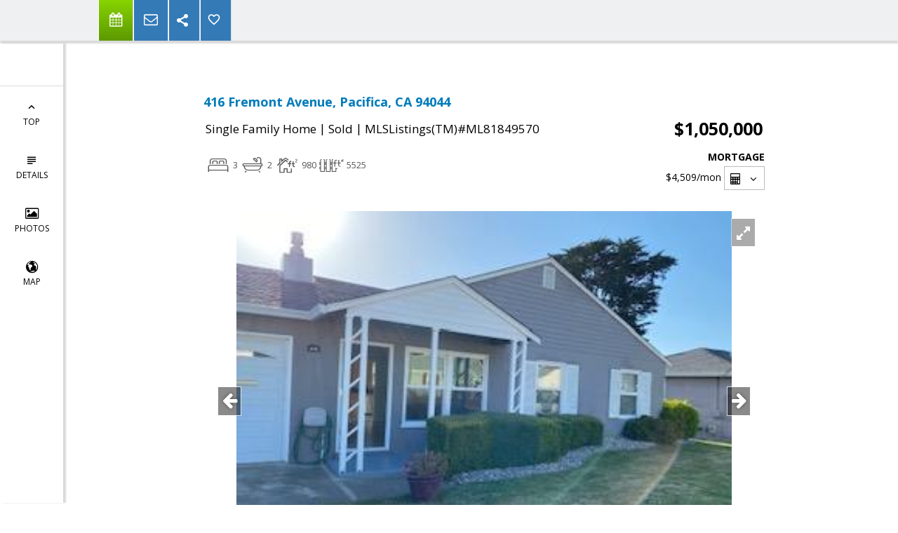

--- FILE ---
content_type: text/html; charset=utf-8
request_url: https://www.google.com/recaptcha/api2/anchor?ar=1&k=6LcGuSAUAAAAAMb457bWlGuEZ6IUGB1SNkLgHvC3&co=aHR0cHM6Ly9obWJwcm9wZXJ0eS5jb206NDQz&hl=en&v=N67nZn4AqZkNcbeMu4prBgzg&size=normal&anchor-ms=20000&execute-ms=30000&cb=n6alnwaefl4w
body_size: 49482
content:
<!DOCTYPE HTML><html dir="ltr" lang="en"><head><meta http-equiv="Content-Type" content="text/html; charset=UTF-8">
<meta http-equiv="X-UA-Compatible" content="IE=edge">
<title>reCAPTCHA</title>
<style type="text/css">
/* cyrillic-ext */
@font-face {
  font-family: 'Roboto';
  font-style: normal;
  font-weight: 400;
  font-stretch: 100%;
  src: url(//fonts.gstatic.com/s/roboto/v48/KFO7CnqEu92Fr1ME7kSn66aGLdTylUAMa3GUBHMdazTgWw.woff2) format('woff2');
  unicode-range: U+0460-052F, U+1C80-1C8A, U+20B4, U+2DE0-2DFF, U+A640-A69F, U+FE2E-FE2F;
}
/* cyrillic */
@font-face {
  font-family: 'Roboto';
  font-style: normal;
  font-weight: 400;
  font-stretch: 100%;
  src: url(//fonts.gstatic.com/s/roboto/v48/KFO7CnqEu92Fr1ME7kSn66aGLdTylUAMa3iUBHMdazTgWw.woff2) format('woff2');
  unicode-range: U+0301, U+0400-045F, U+0490-0491, U+04B0-04B1, U+2116;
}
/* greek-ext */
@font-face {
  font-family: 'Roboto';
  font-style: normal;
  font-weight: 400;
  font-stretch: 100%;
  src: url(//fonts.gstatic.com/s/roboto/v48/KFO7CnqEu92Fr1ME7kSn66aGLdTylUAMa3CUBHMdazTgWw.woff2) format('woff2');
  unicode-range: U+1F00-1FFF;
}
/* greek */
@font-face {
  font-family: 'Roboto';
  font-style: normal;
  font-weight: 400;
  font-stretch: 100%;
  src: url(//fonts.gstatic.com/s/roboto/v48/KFO7CnqEu92Fr1ME7kSn66aGLdTylUAMa3-UBHMdazTgWw.woff2) format('woff2');
  unicode-range: U+0370-0377, U+037A-037F, U+0384-038A, U+038C, U+038E-03A1, U+03A3-03FF;
}
/* math */
@font-face {
  font-family: 'Roboto';
  font-style: normal;
  font-weight: 400;
  font-stretch: 100%;
  src: url(//fonts.gstatic.com/s/roboto/v48/KFO7CnqEu92Fr1ME7kSn66aGLdTylUAMawCUBHMdazTgWw.woff2) format('woff2');
  unicode-range: U+0302-0303, U+0305, U+0307-0308, U+0310, U+0312, U+0315, U+031A, U+0326-0327, U+032C, U+032F-0330, U+0332-0333, U+0338, U+033A, U+0346, U+034D, U+0391-03A1, U+03A3-03A9, U+03B1-03C9, U+03D1, U+03D5-03D6, U+03F0-03F1, U+03F4-03F5, U+2016-2017, U+2034-2038, U+203C, U+2040, U+2043, U+2047, U+2050, U+2057, U+205F, U+2070-2071, U+2074-208E, U+2090-209C, U+20D0-20DC, U+20E1, U+20E5-20EF, U+2100-2112, U+2114-2115, U+2117-2121, U+2123-214F, U+2190, U+2192, U+2194-21AE, U+21B0-21E5, U+21F1-21F2, U+21F4-2211, U+2213-2214, U+2216-22FF, U+2308-230B, U+2310, U+2319, U+231C-2321, U+2336-237A, U+237C, U+2395, U+239B-23B7, U+23D0, U+23DC-23E1, U+2474-2475, U+25AF, U+25B3, U+25B7, U+25BD, U+25C1, U+25CA, U+25CC, U+25FB, U+266D-266F, U+27C0-27FF, U+2900-2AFF, U+2B0E-2B11, U+2B30-2B4C, U+2BFE, U+3030, U+FF5B, U+FF5D, U+1D400-1D7FF, U+1EE00-1EEFF;
}
/* symbols */
@font-face {
  font-family: 'Roboto';
  font-style: normal;
  font-weight: 400;
  font-stretch: 100%;
  src: url(//fonts.gstatic.com/s/roboto/v48/KFO7CnqEu92Fr1ME7kSn66aGLdTylUAMaxKUBHMdazTgWw.woff2) format('woff2');
  unicode-range: U+0001-000C, U+000E-001F, U+007F-009F, U+20DD-20E0, U+20E2-20E4, U+2150-218F, U+2190, U+2192, U+2194-2199, U+21AF, U+21E6-21F0, U+21F3, U+2218-2219, U+2299, U+22C4-22C6, U+2300-243F, U+2440-244A, U+2460-24FF, U+25A0-27BF, U+2800-28FF, U+2921-2922, U+2981, U+29BF, U+29EB, U+2B00-2BFF, U+4DC0-4DFF, U+FFF9-FFFB, U+10140-1018E, U+10190-1019C, U+101A0, U+101D0-101FD, U+102E0-102FB, U+10E60-10E7E, U+1D2C0-1D2D3, U+1D2E0-1D37F, U+1F000-1F0FF, U+1F100-1F1AD, U+1F1E6-1F1FF, U+1F30D-1F30F, U+1F315, U+1F31C, U+1F31E, U+1F320-1F32C, U+1F336, U+1F378, U+1F37D, U+1F382, U+1F393-1F39F, U+1F3A7-1F3A8, U+1F3AC-1F3AF, U+1F3C2, U+1F3C4-1F3C6, U+1F3CA-1F3CE, U+1F3D4-1F3E0, U+1F3ED, U+1F3F1-1F3F3, U+1F3F5-1F3F7, U+1F408, U+1F415, U+1F41F, U+1F426, U+1F43F, U+1F441-1F442, U+1F444, U+1F446-1F449, U+1F44C-1F44E, U+1F453, U+1F46A, U+1F47D, U+1F4A3, U+1F4B0, U+1F4B3, U+1F4B9, U+1F4BB, U+1F4BF, U+1F4C8-1F4CB, U+1F4D6, U+1F4DA, U+1F4DF, U+1F4E3-1F4E6, U+1F4EA-1F4ED, U+1F4F7, U+1F4F9-1F4FB, U+1F4FD-1F4FE, U+1F503, U+1F507-1F50B, U+1F50D, U+1F512-1F513, U+1F53E-1F54A, U+1F54F-1F5FA, U+1F610, U+1F650-1F67F, U+1F687, U+1F68D, U+1F691, U+1F694, U+1F698, U+1F6AD, U+1F6B2, U+1F6B9-1F6BA, U+1F6BC, U+1F6C6-1F6CF, U+1F6D3-1F6D7, U+1F6E0-1F6EA, U+1F6F0-1F6F3, U+1F6F7-1F6FC, U+1F700-1F7FF, U+1F800-1F80B, U+1F810-1F847, U+1F850-1F859, U+1F860-1F887, U+1F890-1F8AD, U+1F8B0-1F8BB, U+1F8C0-1F8C1, U+1F900-1F90B, U+1F93B, U+1F946, U+1F984, U+1F996, U+1F9E9, U+1FA00-1FA6F, U+1FA70-1FA7C, U+1FA80-1FA89, U+1FA8F-1FAC6, U+1FACE-1FADC, U+1FADF-1FAE9, U+1FAF0-1FAF8, U+1FB00-1FBFF;
}
/* vietnamese */
@font-face {
  font-family: 'Roboto';
  font-style: normal;
  font-weight: 400;
  font-stretch: 100%;
  src: url(//fonts.gstatic.com/s/roboto/v48/KFO7CnqEu92Fr1ME7kSn66aGLdTylUAMa3OUBHMdazTgWw.woff2) format('woff2');
  unicode-range: U+0102-0103, U+0110-0111, U+0128-0129, U+0168-0169, U+01A0-01A1, U+01AF-01B0, U+0300-0301, U+0303-0304, U+0308-0309, U+0323, U+0329, U+1EA0-1EF9, U+20AB;
}
/* latin-ext */
@font-face {
  font-family: 'Roboto';
  font-style: normal;
  font-weight: 400;
  font-stretch: 100%;
  src: url(//fonts.gstatic.com/s/roboto/v48/KFO7CnqEu92Fr1ME7kSn66aGLdTylUAMa3KUBHMdazTgWw.woff2) format('woff2');
  unicode-range: U+0100-02BA, U+02BD-02C5, U+02C7-02CC, U+02CE-02D7, U+02DD-02FF, U+0304, U+0308, U+0329, U+1D00-1DBF, U+1E00-1E9F, U+1EF2-1EFF, U+2020, U+20A0-20AB, U+20AD-20C0, U+2113, U+2C60-2C7F, U+A720-A7FF;
}
/* latin */
@font-face {
  font-family: 'Roboto';
  font-style: normal;
  font-weight: 400;
  font-stretch: 100%;
  src: url(//fonts.gstatic.com/s/roboto/v48/KFO7CnqEu92Fr1ME7kSn66aGLdTylUAMa3yUBHMdazQ.woff2) format('woff2');
  unicode-range: U+0000-00FF, U+0131, U+0152-0153, U+02BB-02BC, U+02C6, U+02DA, U+02DC, U+0304, U+0308, U+0329, U+2000-206F, U+20AC, U+2122, U+2191, U+2193, U+2212, U+2215, U+FEFF, U+FFFD;
}
/* cyrillic-ext */
@font-face {
  font-family: 'Roboto';
  font-style: normal;
  font-weight: 500;
  font-stretch: 100%;
  src: url(//fonts.gstatic.com/s/roboto/v48/KFO7CnqEu92Fr1ME7kSn66aGLdTylUAMa3GUBHMdazTgWw.woff2) format('woff2');
  unicode-range: U+0460-052F, U+1C80-1C8A, U+20B4, U+2DE0-2DFF, U+A640-A69F, U+FE2E-FE2F;
}
/* cyrillic */
@font-face {
  font-family: 'Roboto';
  font-style: normal;
  font-weight: 500;
  font-stretch: 100%;
  src: url(//fonts.gstatic.com/s/roboto/v48/KFO7CnqEu92Fr1ME7kSn66aGLdTylUAMa3iUBHMdazTgWw.woff2) format('woff2');
  unicode-range: U+0301, U+0400-045F, U+0490-0491, U+04B0-04B1, U+2116;
}
/* greek-ext */
@font-face {
  font-family: 'Roboto';
  font-style: normal;
  font-weight: 500;
  font-stretch: 100%;
  src: url(//fonts.gstatic.com/s/roboto/v48/KFO7CnqEu92Fr1ME7kSn66aGLdTylUAMa3CUBHMdazTgWw.woff2) format('woff2');
  unicode-range: U+1F00-1FFF;
}
/* greek */
@font-face {
  font-family: 'Roboto';
  font-style: normal;
  font-weight: 500;
  font-stretch: 100%;
  src: url(//fonts.gstatic.com/s/roboto/v48/KFO7CnqEu92Fr1ME7kSn66aGLdTylUAMa3-UBHMdazTgWw.woff2) format('woff2');
  unicode-range: U+0370-0377, U+037A-037F, U+0384-038A, U+038C, U+038E-03A1, U+03A3-03FF;
}
/* math */
@font-face {
  font-family: 'Roboto';
  font-style: normal;
  font-weight: 500;
  font-stretch: 100%;
  src: url(//fonts.gstatic.com/s/roboto/v48/KFO7CnqEu92Fr1ME7kSn66aGLdTylUAMawCUBHMdazTgWw.woff2) format('woff2');
  unicode-range: U+0302-0303, U+0305, U+0307-0308, U+0310, U+0312, U+0315, U+031A, U+0326-0327, U+032C, U+032F-0330, U+0332-0333, U+0338, U+033A, U+0346, U+034D, U+0391-03A1, U+03A3-03A9, U+03B1-03C9, U+03D1, U+03D5-03D6, U+03F0-03F1, U+03F4-03F5, U+2016-2017, U+2034-2038, U+203C, U+2040, U+2043, U+2047, U+2050, U+2057, U+205F, U+2070-2071, U+2074-208E, U+2090-209C, U+20D0-20DC, U+20E1, U+20E5-20EF, U+2100-2112, U+2114-2115, U+2117-2121, U+2123-214F, U+2190, U+2192, U+2194-21AE, U+21B0-21E5, U+21F1-21F2, U+21F4-2211, U+2213-2214, U+2216-22FF, U+2308-230B, U+2310, U+2319, U+231C-2321, U+2336-237A, U+237C, U+2395, U+239B-23B7, U+23D0, U+23DC-23E1, U+2474-2475, U+25AF, U+25B3, U+25B7, U+25BD, U+25C1, U+25CA, U+25CC, U+25FB, U+266D-266F, U+27C0-27FF, U+2900-2AFF, U+2B0E-2B11, U+2B30-2B4C, U+2BFE, U+3030, U+FF5B, U+FF5D, U+1D400-1D7FF, U+1EE00-1EEFF;
}
/* symbols */
@font-face {
  font-family: 'Roboto';
  font-style: normal;
  font-weight: 500;
  font-stretch: 100%;
  src: url(//fonts.gstatic.com/s/roboto/v48/KFO7CnqEu92Fr1ME7kSn66aGLdTylUAMaxKUBHMdazTgWw.woff2) format('woff2');
  unicode-range: U+0001-000C, U+000E-001F, U+007F-009F, U+20DD-20E0, U+20E2-20E4, U+2150-218F, U+2190, U+2192, U+2194-2199, U+21AF, U+21E6-21F0, U+21F3, U+2218-2219, U+2299, U+22C4-22C6, U+2300-243F, U+2440-244A, U+2460-24FF, U+25A0-27BF, U+2800-28FF, U+2921-2922, U+2981, U+29BF, U+29EB, U+2B00-2BFF, U+4DC0-4DFF, U+FFF9-FFFB, U+10140-1018E, U+10190-1019C, U+101A0, U+101D0-101FD, U+102E0-102FB, U+10E60-10E7E, U+1D2C0-1D2D3, U+1D2E0-1D37F, U+1F000-1F0FF, U+1F100-1F1AD, U+1F1E6-1F1FF, U+1F30D-1F30F, U+1F315, U+1F31C, U+1F31E, U+1F320-1F32C, U+1F336, U+1F378, U+1F37D, U+1F382, U+1F393-1F39F, U+1F3A7-1F3A8, U+1F3AC-1F3AF, U+1F3C2, U+1F3C4-1F3C6, U+1F3CA-1F3CE, U+1F3D4-1F3E0, U+1F3ED, U+1F3F1-1F3F3, U+1F3F5-1F3F7, U+1F408, U+1F415, U+1F41F, U+1F426, U+1F43F, U+1F441-1F442, U+1F444, U+1F446-1F449, U+1F44C-1F44E, U+1F453, U+1F46A, U+1F47D, U+1F4A3, U+1F4B0, U+1F4B3, U+1F4B9, U+1F4BB, U+1F4BF, U+1F4C8-1F4CB, U+1F4D6, U+1F4DA, U+1F4DF, U+1F4E3-1F4E6, U+1F4EA-1F4ED, U+1F4F7, U+1F4F9-1F4FB, U+1F4FD-1F4FE, U+1F503, U+1F507-1F50B, U+1F50D, U+1F512-1F513, U+1F53E-1F54A, U+1F54F-1F5FA, U+1F610, U+1F650-1F67F, U+1F687, U+1F68D, U+1F691, U+1F694, U+1F698, U+1F6AD, U+1F6B2, U+1F6B9-1F6BA, U+1F6BC, U+1F6C6-1F6CF, U+1F6D3-1F6D7, U+1F6E0-1F6EA, U+1F6F0-1F6F3, U+1F6F7-1F6FC, U+1F700-1F7FF, U+1F800-1F80B, U+1F810-1F847, U+1F850-1F859, U+1F860-1F887, U+1F890-1F8AD, U+1F8B0-1F8BB, U+1F8C0-1F8C1, U+1F900-1F90B, U+1F93B, U+1F946, U+1F984, U+1F996, U+1F9E9, U+1FA00-1FA6F, U+1FA70-1FA7C, U+1FA80-1FA89, U+1FA8F-1FAC6, U+1FACE-1FADC, U+1FADF-1FAE9, U+1FAF0-1FAF8, U+1FB00-1FBFF;
}
/* vietnamese */
@font-face {
  font-family: 'Roboto';
  font-style: normal;
  font-weight: 500;
  font-stretch: 100%;
  src: url(//fonts.gstatic.com/s/roboto/v48/KFO7CnqEu92Fr1ME7kSn66aGLdTylUAMa3OUBHMdazTgWw.woff2) format('woff2');
  unicode-range: U+0102-0103, U+0110-0111, U+0128-0129, U+0168-0169, U+01A0-01A1, U+01AF-01B0, U+0300-0301, U+0303-0304, U+0308-0309, U+0323, U+0329, U+1EA0-1EF9, U+20AB;
}
/* latin-ext */
@font-face {
  font-family: 'Roboto';
  font-style: normal;
  font-weight: 500;
  font-stretch: 100%;
  src: url(//fonts.gstatic.com/s/roboto/v48/KFO7CnqEu92Fr1ME7kSn66aGLdTylUAMa3KUBHMdazTgWw.woff2) format('woff2');
  unicode-range: U+0100-02BA, U+02BD-02C5, U+02C7-02CC, U+02CE-02D7, U+02DD-02FF, U+0304, U+0308, U+0329, U+1D00-1DBF, U+1E00-1E9F, U+1EF2-1EFF, U+2020, U+20A0-20AB, U+20AD-20C0, U+2113, U+2C60-2C7F, U+A720-A7FF;
}
/* latin */
@font-face {
  font-family: 'Roboto';
  font-style: normal;
  font-weight: 500;
  font-stretch: 100%;
  src: url(//fonts.gstatic.com/s/roboto/v48/KFO7CnqEu92Fr1ME7kSn66aGLdTylUAMa3yUBHMdazQ.woff2) format('woff2');
  unicode-range: U+0000-00FF, U+0131, U+0152-0153, U+02BB-02BC, U+02C6, U+02DA, U+02DC, U+0304, U+0308, U+0329, U+2000-206F, U+20AC, U+2122, U+2191, U+2193, U+2212, U+2215, U+FEFF, U+FFFD;
}
/* cyrillic-ext */
@font-face {
  font-family: 'Roboto';
  font-style: normal;
  font-weight: 900;
  font-stretch: 100%;
  src: url(//fonts.gstatic.com/s/roboto/v48/KFO7CnqEu92Fr1ME7kSn66aGLdTylUAMa3GUBHMdazTgWw.woff2) format('woff2');
  unicode-range: U+0460-052F, U+1C80-1C8A, U+20B4, U+2DE0-2DFF, U+A640-A69F, U+FE2E-FE2F;
}
/* cyrillic */
@font-face {
  font-family: 'Roboto';
  font-style: normal;
  font-weight: 900;
  font-stretch: 100%;
  src: url(//fonts.gstatic.com/s/roboto/v48/KFO7CnqEu92Fr1ME7kSn66aGLdTylUAMa3iUBHMdazTgWw.woff2) format('woff2');
  unicode-range: U+0301, U+0400-045F, U+0490-0491, U+04B0-04B1, U+2116;
}
/* greek-ext */
@font-face {
  font-family: 'Roboto';
  font-style: normal;
  font-weight: 900;
  font-stretch: 100%;
  src: url(//fonts.gstatic.com/s/roboto/v48/KFO7CnqEu92Fr1ME7kSn66aGLdTylUAMa3CUBHMdazTgWw.woff2) format('woff2');
  unicode-range: U+1F00-1FFF;
}
/* greek */
@font-face {
  font-family: 'Roboto';
  font-style: normal;
  font-weight: 900;
  font-stretch: 100%;
  src: url(//fonts.gstatic.com/s/roboto/v48/KFO7CnqEu92Fr1ME7kSn66aGLdTylUAMa3-UBHMdazTgWw.woff2) format('woff2');
  unicode-range: U+0370-0377, U+037A-037F, U+0384-038A, U+038C, U+038E-03A1, U+03A3-03FF;
}
/* math */
@font-face {
  font-family: 'Roboto';
  font-style: normal;
  font-weight: 900;
  font-stretch: 100%;
  src: url(//fonts.gstatic.com/s/roboto/v48/KFO7CnqEu92Fr1ME7kSn66aGLdTylUAMawCUBHMdazTgWw.woff2) format('woff2');
  unicode-range: U+0302-0303, U+0305, U+0307-0308, U+0310, U+0312, U+0315, U+031A, U+0326-0327, U+032C, U+032F-0330, U+0332-0333, U+0338, U+033A, U+0346, U+034D, U+0391-03A1, U+03A3-03A9, U+03B1-03C9, U+03D1, U+03D5-03D6, U+03F0-03F1, U+03F4-03F5, U+2016-2017, U+2034-2038, U+203C, U+2040, U+2043, U+2047, U+2050, U+2057, U+205F, U+2070-2071, U+2074-208E, U+2090-209C, U+20D0-20DC, U+20E1, U+20E5-20EF, U+2100-2112, U+2114-2115, U+2117-2121, U+2123-214F, U+2190, U+2192, U+2194-21AE, U+21B0-21E5, U+21F1-21F2, U+21F4-2211, U+2213-2214, U+2216-22FF, U+2308-230B, U+2310, U+2319, U+231C-2321, U+2336-237A, U+237C, U+2395, U+239B-23B7, U+23D0, U+23DC-23E1, U+2474-2475, U+25AF, U+25B3, U+25B7, U+25BD, U+25C1, U+25CA, U+25CC, U+25FB, U+266D-266F, U+27C0-27FF, U+2900-2AFF, U+2B0E-2B11, U+2B30-2B4C, U+2BFE, U+3030, U+FF5B, U+FF5D, U+1D400-1D7FF, U+1EE00-1EEFF;
}
/* symbols */
@font-face {
  font-family: 'Roboto';
  font-style: normal;
  font-weight: 900;
  font-stretch: 100%;
  src: url(//fonts.gstatic.com/s/roboto/v48/KFO7CnqEu92Fr1ME7kSn66aGLdTylUAMaxKUBHMdazTgWw.woff2) format('woff2');
  unicode-range: U+0001-000C, U+000E-001F, U+007F-009F, U+20DD-20E0, U+20E2-20E4, U+2150-218F, U+2190, U+2192, U+2194-2199, U+21AF, U+21E6-21F0, U+21F3, U+2218-2219, U+2299, U+22C4-22C6, U+2300-243F, U+2440-244A, U+2460-24FF, U+25A0-27BF, U+2800-28FF, U+2921-2922, U+2981, U+29BF, U+29EB, U+2B00-2BFF, U+4DC0-4DFF, U+FFF9-FFFB, U+10140-1018E, U+10190-1019C, U+101A0, U+101D0-101FD, U+102E0-102FB, U+10E60-10E7E, U+1D2C0-1D2D3, U+1D2E0-1D37F, U+1F000-1F0FF, U+1F100-1F1AD, U+1F1E6-1F1FF, U+1F30D-1F30F, U+1F315, U+1F31C, U+1F31E, U+1F320-1F32C, U+1F336, U+1F378, U+1F37D, U+1F382, U+1F393-1F39F, U+1F3A7-1F3A8, U+1F3AC-1F3AF, U+1F3C2, U+1F3C4-1F3C6, U+1F3CA-1F3CE, U+1F3D4-1F3E0, U+1F3ED, U+1F3F1-1F3F3, U+1F3F5-1F3F7, U+1F408, U+1F415, U+1F41F, U+1F426, U+1F43F, U+1F441-1F442, U+1F444, U+1F446-1F449, U+1F44C-1F44E, U+1F453, U+1F46A, U+1F47D, U+1F4A3, U+1F4B0, U+1F4B3, U+1F4B9, U+1F4BB, U+1F4BF, U+1F4C8-1F4CB, U+1F4D6, U+1F4DA, U+1F4DF, U+1F4E3-1F4E6, U+1F4EA-1F4ED, U+1F4F7, U+1F4F9-1F4FB, U+1F4FD-1F4FE, U+1F503, U+1F507-1F50B, U+1F50D, U+1F512-1F513, U+1F53E-1F54A, U+1F54F-1F5FA, U+1F610, U+1F650-1F67F, U+1F687, U+1F68D, U+1F691, U+1F694, U+1F698, U+1F6AD, U+1F6B2, U+1F6B9-1F6BA, U+1F6BC, U+1F6C6-1F6CF, U+1F6D3-1F6D7, U+1F6E0-1F6EA, U+1F6F0-1F6F3, U+1F6F7-1F6FC, U+1F700-1F7FF, U+1F800-1F80B, U+1F810-1F847, U+1F850-1F859, U+1F860-1F887, U+1F890-1F8AD, U+1F8B0-1F8BB, U+1F8C0-1F8C1, U+1F900-1F90B, U+1F93B, U+1F946, U+1F984, U+1F996, U+1F9E9, U+1FA00-1FA6F, U+1FA70-1FA7C, U+1FA80-1FA89, U+1FA8F-1FAC6, U+1FACE-1FADC, U+1FADF-1FAE9, U+1FAF0-1FAF8, U+1FB00-1FBFF;
}
/* vietnamese */
@font-face {
  font-family: 'Roboto';
  font-style: normal;
  font-weight: 900;
  font-stretch: 100%;
  src: url(//fonts.gstatic.com/s/roboto/v48/KFO7CnqEu92Fr1ME7kSn66aGLdTylUAMa3OUBHMdazTgWw.woff2) format('woff2');
  unicode-range: U+0102-0103, U+0110-0111, U+0128-0129, U+0168-0169, U+01A0-01A1, U+01AF-01B0, U+0300-0301, U+0303-0304, U+0308-0309, U+0323, U+0329, U+1EA0-1EF9, U+20AB;
}
/* latin-ext */
@font-face {
  font-family: 'Roboto';
  font-style: normal;
  font-weight: 900;
  font-stretch: 100%;
  src: url(//fonts.gstatic.com/s/roboto/v48/KFO7CnqEu92Fr1ME7kSn66aGLdTylUAMa3KUBHMdazTgWw.woff2) format('woff2');
  unicode-range: U+0100-02BA, U+02BD-02C5, U+02C7-02CC, U+02CE-02D7, U+02DD-02FF, U+0304, U+0308, U+0329, U+1D00-1DBF, U+1E00-1E9F, U+1EF2-1EFF, U+2020, U+20A0-20AB, U+20AD-20C0, U+2113, U+2C60-2C7F, U+A720-A7FF;
}
/* latin */
@font-face {
  font-family: 'Roboto';
  font-style: normal;
  font-weight: 900;
  font-stretch: 100%;
  src: url(//fonts.gstatic.com/s/roboto/v48/KFO7CnqEu92Fr1ME7kSn66aGLdTylUAMa3yUBHMdazQ.woff2) format('woff2');
  unicode-range: U+0000-00FF, U+0131, U+0152-0153, U+02BB-02BC, U+02C6, U+02DA, U+02DC, U+0304, U+0308, U+0329, U+2000-206F, U+20AC, U+2122, U+2191, U+2193, U+2212, U+2215, U+FEFF, U+FFFD;
}

</style>
<link rel="stylesheet" type="text/css" href="https://www.gstatic.com/recaptcha/releases/N67nZn4AqZkNcbeMu4prBgzg/styles__ltr.css">
<script nonce="_kIM2wa1JVwLI1webWg_JQ" type="text/javascript">window['__recaptcha_api'] = 'https://www.google.com/recaptcha/api2/';</script>
<script type="text/javascript" src="https://www.gstatic.com/recaptcha/releases/N67nZn4AqZkNcbeMu4prBgzg/recaptcha__en.js" nonce="_kIM2wa1JVwLI1webWg_JQ">
      
    </script></head>
<body><div id="rc-anchor-alert" class="rc-anchor-alert"></div>
<input type="hidden" id="recaptcha-token" value="[base64]">
<script type="text/javascript" nonce="_kIM2wa1JVwLI1webWg_JQ">
      recaptcha.anchor.Main.init("[\x22ainput\x22,[\x22bgdata\x22,\x22\x22,\[base64]/[base64]/MjU1Ong/[base64]/[base64]/[base64]/[base64]/[base64]/[base64]/[base64]/[base64]/[base64]/[base64]/[base64]/[base64]/[base64]/[base64]/[base64]\\u003d\x22,\[base64]\x22,\x22XH7Dr8OuV8Orw7nCmHggJAbDkzPDl8Kfw5bClMOXwqHDlhM+w5DDhVTCl8Okw4sCwrjCoQ1gSsKPKMKIw7nCrMOtFRPCvEptw5TCtcOywrlFw4zDt03DkcKgVAMFIikqaDsHc8Kmw5jCjV9KZsOyw7EuDsKhflbCocO9wqrCnsOFwr5GAnIbH2o/WSx0WMOdw5w+BDzCocOBBcO5w44JcHXDrhfCm3vCocKxwoDDlVl/VGMtw4dpCSbDjQtNwoc+F8KMw6nDhUTCicOtw7FlwoHCp8K3QsKnYVXCgsO2w4PDm8OgWcOAw6PCkcKSw7cXwrQFwo9xwo/[base64]/CqCbCknHCo23DosK8FDUSw4N4w74YAsKra8KSNxB+JBzCvD/DkRnDsmbDvGbDsMKDwoFfwoTCisKtHHDDjCrCm8KvCTTCm33DjMKtw7ktLMKBEHM5w4PCgFnDhwzDrcKTScOhwqfDihUGTkDCsjPDi3TCpDIAWgrChcOmwrkRw5TDrMKPVw/CsQNkKmTDtsKCwoLDpmvDhsOFESzDjcOSDHFlw5VCw7DDv8KMYXHClsO3OyE6QcKqHQ3DgBXDj8O6D23ClSMqAcKtwonCmMK0f8Omw5/CujhnwqNgwpBDDSvCgMO3M8KlwpNDIEZCGytqHcKTGCh5Qj/DsQdXAhxHworCrSHCr8Kew4zDksOsw5AdLD/CssKCw5EYfiPDmsOSdgl6woMGZGpjDsOpw5jDvsKZw4FAw5EHXSzCq3RMFMK4w4dEa8Kkw7oAwqBKbsKOwqAeEx80w4RadsKtw4dOwo/CqMKLIk7CmsKtfjsrw4Isw71PeT3CrMObA13DqQgyPCw+SDYIwoJOVCTDuDbDjcKxAwx5FMK9GcKmwqV3ehjDkH/Cj1Yvw6MIZGLDkcO1wrDDvjzDssOUYcOuw6cjCjVxDg3DmgJcwqfDqsOxLyfDsMKpGBR2HsOkw6HDpMKTw6HCmB7Cl8OQN1/CvMKIw5wYwofCkA3CkMO5B8O5w4YcJXEWwoHCoQhGTyXDkAwIXAAew4UHw7XDkcOgw4EUHAUHKTkdwoDDnU7CiXQqO8KcNDTDicOHbhTDqhXDvsKGTCZ5ZcKIw6DDglo/w7zCssONeMOBw7nCq8Osw4N5wqHDhMKEeR/Cg2xdwrXDicOrw6ksVCrDscO2QcKEw70/[base64]/DhcOHIcO+RHtTwrjDpMK0bzE0wrgeR8K7w6DCsQrDtcObVCLCscK7w4bDtMOzw7M2wrHCh8OFY240w4nCpkLClCnCiU8sSxozQhkEw7XChcOOwosDw6XDt8KPW2/DlcKnbi3CmXvDqgnDlQ58w7gqw4fCkg9vw6/DsAUTFgnCqQIaGEDDtjV8w7vDrMOTTcOjwqrCu8OmOcOtJsOSw5R3w7c7wrDCnBzDsRIVw5fDj1R/[base64]/CocOYQcO2DcOVw70tNsOYBsOxV8KjE8KVwozCjg3DgUdxYAHCpcK6djLCgMOFw5PCm8OGYgTCncOHegoBUH/Dhjdlwo7CuMOzY8O0RcKFw4DDqjzCgmJxwrrDuMOyAC/DrEUOAB/Ct0wgUwxBGyvCklZIw4MIwpsjKFdSwrV7bsKeUsKmFsO5wr/Cg8KuwqfCiUDClBx+w51pw54lLB/CvlrCjV0PO8OIw50Ac1HCsMO/[base64]/DgD0/w5UfdsKbUMOLHcKHwpwUw7nClx55w64Yw60aw5ABwpJgccKYA3N9wo1BwoJ7ISbCqMOpw57CvCEow4xxU8OLw7zDnMKrcRN8w5rCu2zCtg7DlMOpexQYwp/CvU41w4DCkyl+bW/[base64]/CkQBUVsO7NcKIYcKFVMOXcUDCrTrDo8OOAcKROwrCrELDusKMCMK7w5t/RsKcf8K4w7XCmsKnwrw/a8O2wqfDiz7Dh8Oawo/Dr8OEAkk5LQrDtVzDgSlQFMKoA1DDscKRw65MBFwow4TCg8KmQWnCsUJzwrbCpCxYKcKrU8OEwpMWwoR6EzgqwqrDvSPCnMKxWzY0cjM4DFnChsO2UzfDuzLDnUYyZ8Orw5bChsO1Jxt+woMWwqHCrRMJXE7CljUGwoY/wp1keFMVJ8OxwrXCicKhwpxhw5jDi8KQEA/ClMOPwrd+wrrCv2HDlsOBNRTCs8Kew6IAw5YBwofCksKVwoEcw4/Cq03DoMOvwoNEHiPCnsKnTEfDhAYRaXrCk8OyDMOnZcK+w4xdBsOFw69mSzRhLQfDtTAnEA5Cw5BdTlooXCIySmokw5MDw7AIwqduwrrCp2obw4kkw514QcONwoA6AsKFOsOJw5B0w55sT00Xw7huAMOUw4pPw5PDo11ew41rG8K2XRFpwo/CssOWdcO4wqBMBB8YG8KlaUjDtTU5wq/DjsOWbWrCkjjCusOKUMK0CMO6W8O0wp3DmFsBwo42wobDiHrCssOvQMOowr/Dl8Ofw4IOw4tMw6tgFTvCsMOuZMKhEMOMf1LDqHHDncK7w4LDmncXw4t/w5bDqMOhwqZbwpbCu8KBeMOxUcK8JsKkTn3DrGBWwpHDlUNsVW7CmcK4RG13LcOeCcKGw5kyHmXDlcOxLcOjLmrDv33CsMOOw7nCtmoiw6QqwpUDw77DqirDt8KsAT55w7EKwqTCiMKowrDClcK7wqh0wp/DpMK7w6HDtcKJwo7DoB7CqX94JTJgwpLDnMODw6pGT1kZTxvDgDgZGcKwwp0WwoTDgcKgw4/[base64]/Dq8K9RMKaai1dAwDCscOFecK8TXpfw7PCvQcWY8OGHhEVwrDDrcKME1rCgsK9w4tgY8KTbMOMwo9Dw6pCZMOMw5oGMQBIaRBLalPCo8OqD8KeE0zDrsKEAMKqalY/wpTCgsOwZ8OAJy/CqsOFwoM0JcK2wqVfw5x7DCIyJsK9F0bDs1/DpMOXOMKsCjHCscKvwqRZwp5pw7XDtMOtwrPDq15Aw5dowoc4aMKxLMOCRCgkGsKgwqHCrRhqUFbCvMOyfxpWCsKwWxcbwp94cQfDrsK3HsOmBj/DoSvCllAEbsOPwo0OSVcLEHTDh8ONBVzCusOQwoN/KcKXwo/Dv8OjF8OLb8KXwrPCucKawojDqhZzwqfCtcKLSsOiZcKDV8KUCHrCvEDDtcOLN8OLLRcHwoxPwr7Cr1LDmFJMH8KmGz3DnV4Zw7k0K2rCuhTChWnDklHDvsOAwqnDtcOXwr7DvgDDjH3DjMOtwqpqOsOsw543w7LCsxdKwp13WzbDv3/DmcKJwrggF2bCqTLChcKbSBbDsVgFCGQjwpUAAsKYw7zCqMOPYcKGOgxaYCU4wplKw5jClsOkI1BxU8Kww4ciw6xQWHgLBHjCr8KzSBE/[base64]/wprDvsKRwqbCgcKiJ8OSFgFQFAgoaGJcUsKdf8KWwofCvMKpwqYIw7fCuMOIw7NAS8KKQsOIbsOTw7g4w6vCjMOlwqDDjMOZwqAfHW/CogfCi8OOCn/CvcKEwojDr2fCvxfDgMKawqYkF8OhesKiw4LCpybDhy5LwrnDhsKPd8O7w7XDrsO/w4UlP8OZw5fCo8OuNcOww4VjUMKBLTHDjcO1wpDCqBsvwqbDi8OWIhjDqXPDu8Kxw71Gw7wAC8KJw65Ye8OOeQ3Dm8KuIBvDtEbDuhkNQMKcdUXDr2nCsTnCqVrCnF7Cr14RQ8KhZ8K2wq7Cl8KjwqDDqCXDhF/CgH/ClsKjw4wQMRHDoCPCgg3Cm8KDGcO1wrRcwoQsRMKgcnYvw7pWT1EKwqPCncOjWcKCEinDlGvCr8KRwpfCnjVewrXDmFjDlX4FNATCkGkIODvDm8OqA8O1w7sMw4U/w5wcPA16JlPCo8Kow7zCpFpVw5DCrB/DuUrDucKqwoVLL1F3BcKXw63DtMKnecOBw7NgwrM0w4R/[base64]/CgsKWOkrCpTtZwq51ayBlwovCpsOpOsKmNV7Dt8KSJsKhwr3Dh8OvHsK3w4jDnsOhwrdlw61LL8KgwpcmwrIAOXZba2kqC8KKex3DusK+ccOPacKFwrAGw6l3UQUoYsKOwrrDlTpYLcKHw7nCtsOBwqXDiiopwrrCmlRjwowsw4B2w7bDusOpwpopc8KsG3URSj/CtCVxw41Fe2xiw77Di8OTw4vCsmcdw4HDmcOOMDTClcOjw4vDq8Omwq7DqirDvcKPd8OMHcKiwpzCnsK/w7zCkcKuw5bCi8K2wpB0fSkywo7DkFrCjyJHdcKiXcK4wrzCtcOCw4wuwrLCmMKHw4UrbCppEwUPwp1rw6fCg8OLZcKKHT3CqsKLwoDDvcOWI8O1WcOHGsKzY8KPZwzDtifCpQvDtVTCncOaFhHDiEnDtsKww44vw4/[base64]/CoTdpX8OlEmzChcKFKVfCn8OwOiF/[base64]/ezjDmm9mw5zCoW46w4ByKWTDm8Kuw7rChcK9fEHCrlDChMKLLsKvYUNxw7nDrsO6wqXDr0IeBMKpCsKawp/Dh3XCij/CtnbCnWLDjnFjD8KhEUR5JC0NwpRDY8Ozw6chbsKibAwwKmLDmiTCs8KyMFnCrScFIcKbLXPDjcOhKWvDp8O1UcObbiR/[base64]/CocKYwqkww4BTJF/DqnjCvALCvnDCvTESwoZWC2QQb3dOw6g5YMOXwp7DtEvClsOeLl7Cmy7CvwnDgAxaTBw8WRtyw51kB8OjVcKhw44GR23CgsO/w4PDoyPCh8OpSTtvCArDr8KJwrofw7sxwqjDo2RMEsKvEsKaWXDCsnMTwpPDs8O+wrkFwrxbUsOlw7trw6UEwpc8ZcKRw6HCu8KCWcO7VkXCohY5w6jDmyXCssKbw5MaQ8KHw6TCu1IHImPCsjJEMRPCnmFIwoTCscO1w5A4E3E/HsKYwrHDpsOWcsKRw51NwosSXcKvwpMVYMOrE0Q3dl5Nwo/CoMOiwq3Cm8OUCjEtwoMOVsKbTw/CmG7CvsKhwqkJCXklwpR5w6xBGcO4bsOww446PFBuXDnCqMOLQ8OEfMKOS8Oxw7Eww744wpbCnsKJw44+GTTCu8KPw5k2CUzDrcKdwrPCtcOFwrFAwpVqB17CvivDs2bCjMOXw4zCmiIJbsKYwp/DoGR+MjfCgC0GwqBlE8K4d3dqRXPDhENFw7Zjwp/DngjDh3xSwotEcVjCsnrCrMOBwrBBNUbDj8Kcwq3CvsOSw7gAcsO7UD/DqsOQMURNw4sJazVHacOmBsKuNWbDvDQUREvCk25sw6FoIzXDhMO2d8Odw7XDhTXCjMOqw6HClMKJFyM9woXCmsKLwoRvwrt4HsK+HcOpdMKnw4F0wq7CuT3CnsOEJDnCrkDCj8KveTvDnMK3RMO2w7HCvMOuwrdxwoBZY1DDmMOvPCgbwpLCkVTCq1/DhHYHOTV3wpfDqVYwA3/DiGzDlsO3LStWw4AmMQplL8KgVcO6YHzCk3DClcOvw5IwwpV/W3Vcw50Rw7nCkijCtUc8E8OZKWccw4FOY8K0DcOmw7TChjJMwr1Xw4nCrmDCqUfDtsOMNkfDlgnCs1lPw74PdQDDiMK3wr0KFcOXw5PDp2zCrEDCk0Ite8KIL8O7KMO2WAIDAiZXwpNuwrrDkiAVFsOTwrfCscKOwpkTVcOOasKsw68Pw7Q/D8KGwqnDrgbDvB/DscOaaVTCtMKTDsOgwr/[base64]/CncKfwpTChMKZw6VKwqHCoXwpXXRYwoPDjcK9OAcUG8Knw7kdU0TCoMOxIEvCqkZqwpo/wpNtw6VMGA87w6DDtcKORzPDoAoJwqHCoDAqe8K4w4PCq8KZw6lKw5x8csOEK3TCv2XDumg/NsKvwqcGwpfCnyA/w4pHdsO2w6TChsKCVRfDhGQFwqfCvGwzwrZtVQTDghzCo8ORw6rCo0fDnTbDjxwnRMKswrvDicKuw4nCk3w/w4bDusKPejvCkMKlw43ChsKEC0kpwpbDiQogMwoAw5jDu8KNwoDDrU1bclfDihnDu8KrAcKDQ0N/w6zDtsKwCcKRw4psw7diw6rCnHHCtmwzZV3DrsK6V8Ovw60ew4/Dg0bDsWEZw7TCjnbCl8OUBnhtHjJiNV3CliAhwqvClkrCqsOow47DhT/[base64]/Dj8ONXXwsw4Jvwp9RUsKFPHjDl3DDisK0OWJMBBHDvMK1RH/[base64]/[base64]/CjHVOIcOHEsK5wrvDqCXDnBbDrcKYwocHwrlMGMOWw50DwrEBIMKJw7ZVVMOQbHJbGsOALcOtfSphw7VKwp3CncOjw6dAwprChB3Dkyx0aSrCpzfDscK4w4tAw5jDoiTCqm40wr/Ck8OZw4vCvA0SwpTDnzzDjsKkBsK0wqzDmMKcwq/DnEocwqlxwqjCgsO3NsK9wrbCkx4zLiN9RMKVwppMZgM/woVRNsKUw7/CtcOEGRDDisOSWMKVbcKiMmMVwqTCr8KdT2zCusKlLGfCoMKUfcK2wroiahnCrsK/wq7DucKGWMO1w48iw409KgcSNXhpw7nCqcOoZ1wHM8Kuw5PDnMOKwpFnwovDknB2M8KUwo1hCTjCvcK2w6fDp03DuhvDocOcw7xLeQAqw7sUw5fCjsKww5tnw4/DliABw4/[base64]/XSlVwr7Co1UycMOeQyBkw4otwq7Ct2XDpkTDq33DocOxwpEuwqpiw6TCrcK4QcOOY2fCpcO9wpdcw5kTw4dEw4Zyw4kkwrx5w5s8HG1Zw6UuAlsWexPCmXg5w7XDlcKlw67CvsKUTsOHKsKvwrASw50zKHPCrxIEEUkBwo/ColUTw7nDssKww6IofHtVwojDqMKibnXCicKwCcKiIALDiWgwD23Dn8OpSUJhJsKRbW7DocKJCMKVdiPDlDUnw4fCg8K4BMOBwoDClxPDqcKrFUHCkngAw5ogwohfwp1ucsOQA08JUWcmw5sMLj/DtMKEHsO/[base64]/w73CjMOywqLDrUxRw6HDjDcVwpIycjPCj8OvCy5ifg4CP8OKYMKgA3ZcfcKrw6bDm2VowqkIBFTCn2pfwr3Cn3zDhMObJTJzwqrCvF93w6bCgQlJPlvDrBHCqiLCmsOtwrzDgcOpeVLDsCHDs8KbMzV1wojCpzVew6glYsKwbcOdbiwnwphlfsKzNEYlwqocwq/Di8KGIMOGWFrCpwrCqQzDiEjDscKRw47Dg8Ozw6RSIcOyCBN3PHwyGjbCsEDCtizCllDDqH4ZBsKJHcKewrPClhzDpEzDjsKdQBXDvsKrIsOmwpPDhcKiCMK2OMKAw7gxYmwWw4/DllnCtsKew7/CjTvCs1bDiTNkw6PCtsKkwrAHJ8KFw5fDq2jDgsO9KVvDh8OvwqJ/UTVXTsKLA2g9w4IRQ8KhwojCusOOcsK1w7jDjMK/wo7CsCpywrJVwpAuw63ChMOAH1vDnlbDuMKMQRhPwrRHwosha8KQYEQLwofCo8Kbw74MIi4bb8KSWsKYIcKPRSoVw7Ebw7NFMMO1JsOJf8KQZMO0w6llw4XCq8K+w7zDtGU/IcOiw6UAw63DkcKMwr8nw79UJkh+XcO/w7Uhw7MvfhfDmEvDmcOQMhPDq8OGwq/CsibCmxhaeGgxDFfDm2DCrcKsQxlowp/DkMKLDycjAsOAAncswqxuw4tTF8OXwpzCtEI2wq0CKUbDoxPCj8OdwpApA8OFb8OhwqEHIiDDpsKMwqnDucK6w4zCn8KVVBLCsMKhG8KHw4MGYARFAQ/DkcKkwrHDlsOYwq/[base64]/CrwLDk8KTwocFworCicOsK1HDtS1TKcO/[base64]/[base64]/wpPCs0A+w4FMCU9gXxcLbMKAUsO6wpZQwp/[base64]/DjwlMFwvDthHDu8OOw605WCpCDsOsw5zCgG9Fw7HCt8O9w7cpwoR5w40owrk8NMKkwrbCmsOBw40vPyJWfMOMW13Ci8KDLMK9w48xw5Uuw5VRWgsJwrnCq8KVw57Dr1U2w4V8wpxjw5sFwrvCiW3DsyfDiMKOaivCjMOdfm7CqMKvMG/CtsODbmAqIXJnwpTDvTg0wrEKwrlFw6Maw55qbSLCi2IMCsOjwrrCpcOxTsOqSirDtgI4w5s/w4nCiMKyZxhbwonDh8OvOVbCgcOUw5jCgkjClsOWw4BTasKfw6V5IDrDlsKPw4TCiRXCsHHDoMO2LSbCmsOeVyXCv8KfwpBmwofCgDYFwo7Cp1/CoxPDgcOewqHDrGAuwrjDrsKkw7TCgXnDp8Kowr7DssO5U8OPHxUbMsO9anBtPmApw65vw6LDhQ3ChHvDosOQUSbCvhTDlMOqBMKtwo7ClsKpw7JIw4/DiFHCjEAKV3sxw6fDiTjDqMOkw5fCmMKkXcOcw4BNHShNwqMoMFl8JjZbPcOvPTXDmcK5dAIgwp8Sw5nDrcKYUsKgShnCiDtjw4YlFSHCm1AdcMOUwojDkkfCkllfRsO+Kw5MwrHDin4ow543asKYw7zCmcKuCsOiw4HClXDDm2saw41two/DhsObwoxhWMKow4nDjMKHw6AdCsKSBcOWBV3Cmj/ClsKKw5w4UsOYGcOsw7M1CcOdw5PClncYw6/DsAPDoxoUNhJQwrYJZcKmw7PDjEzDk8K6wqbCgw8eIMOsQcKxOHPDvX3CiDUrDgPDlw1/FsKbUBTCoMODw45iNHvDk3zDiRvDh8OBFsKwZcK7w47DscKFwpY7FBlywpPDrMKYDcK/[base64]/wq/[base64]/wqzChQXCrTrCrjjCvcO7wpbDucKzHsOFw61tVMOAw4wUw6pKa8OqTCnCtzh8wpjDuMKuwrDDkzrCjAvCizl/[base64]/[base64]/CgcKdw683wqtsw5vCoMKkwpfCgsOxwp0gw5zCmg/DnGN0w5HDv8Kcw7LDmsOCwqDDv8KuL0PCg8K5dWcKMcKMAcKoBC3ChsK2w65nw7/[base64]/[base64]/DuMOmSB5tw4vDiFUJXgAheMKiw5tlVcO3wpXCgWzCnB1YZ8OuO0TCj8OJwpPCtcKpwr/[base64]/CvcKBw6jDhMKGS8OoG8Oyw6XCuGbDmcKbGm7CpcKjGsOQwpLDo8OXZCzCtynCuVvCvsOFVcO8RMKMa8OMw5F2JsOHwqbDnsOBUwLCuhYNwpHCil8BwoR2w5PDg8KmwrEJcMOXwqzDh27Dm3nCnsKicFlbU8O1w5vCscK2FXdxw6DCpsK/[base64]/W8KswqMYw4HDjcOXHUzDoMKSeUrCnkHCisObTcOuw7fCjnw5w5fCgsK3w73CjMKpwrPCplE8B8OcelR/w6zCrsKRwp7DgcOwwpnDnsKPwpMLw4RmFsOvw4rCqh9WBUgfwpIlNcKWw4PClcKrw7Asw6DCi8O2MsO+wq7CoMKDT0LDoMKWw7tiw5Etw6tsdGk1woRsO3kFJsKkWGjDrl4SXVAKw7DDo8KQcMO4ZMOXwr4kwoxGwrHCisKAwrzCpMKIHw/DtWfDmwBkQjjDosONwrQ/bxNaw4zChFlswpjCjMKoJsOLwo0Rw4lQwoFWwq17wrDDsGzCsnHDoRHDpgTCkzNVCcONTcKjVELDogHDswMuD8Kvwq/[base64]/[base64]/XcKlBGEOwpN0NHzCnhrDgMOYwo0AwprCisKCwq/DvHrDpmocwrIMPMOrw6h5wqTDuMOdNMKaw73CgD0Gwq4iHsKNw6MOeGMfw4LCtMKGRsOhw7gZTg7CssOITMKJw7DCjMOkw5F/JMOFwofCvcKiU8KUbxjDqMOfwpjCoDHDizzDr8KFw7jDocKuBMOaw4rCr8OpXkPCp1/[base64]/[base64]/DhkPDsMOVUsOBb8KfMCM3H8O1TMONJ1TDrVoGYsOyw6rCrMOQw7PCs30Kw78Tw68Hw78DwrvChxbDki5Lw7vDnADCjcOWWRE8w614w75dwoULGcKJwphrQsKtwrXCv8OyUcKKTXMAw4zCtsOGAAwrX3rCiMKGwo/[base64]/Dvy4hWFQjN8OSwrtfa3ZdaQpNw4sSwqYrNj5/[base64]/wrkwN8KUA8OBFMOsw4/DqwHCjVDDgcOPwq3CusKwwrNffcO3wpXDsWQCGGnCvCc/w5gBwosmwrbCn17CrsOCw7XDj05zworCmcOoPQ3CvsOhw7Vcwp7ChDtsw5VDwp4jw4x2w7fDrsKmT8OOwoxtwoVxN8KfLcO/TAHCqXrDhsOwSMKAXsK5wox1w5VJCMO5w5sWwpJOw7wXGcK5w73CnsKhe1FSwqIjwrrDoMKDDcOZwq/DjsKXwrNbw7zDqMKkwrTCssOXPDtDw7dXw6cQWQtCw6JyN8OSJ8Opw5p9wpRnwrDCsMKMw74fIcKQwqPCksK1IljDkcKiVBdgwoJDLGfCs8OyF8OVw7LDosK4w4rDuCQkw6fChsK8wqY5w43CjR/Cm8OkwrrCjsOEwqk6XxnDr2hUUsODWcKqfsK2Y8O8esO4w7Z4IjPCosKiUsOQcxFJMMOMw4Mdwr7CscOswqYaw5nDr8OPw7fDi0FYSiJWYDVIJx7Dm8OSw6LCn8OZRgsLIDfCj8OBJEQXw4oTWH5sw6o/FxMMLMKhw4PCqg53VMOGcMKfV8Khw4pHw4/Cuwlcw6fDo8O6fcKmRcK1G8ONwrkgYm/Ct0nCgMKFWsO1fy/[base64]/[base64]/DkEg2wotZw7vDinULRT8Vw4fDsURJwqfDusKqw6oMwrwTw5XCnMKpaHA+DgDDinJTQ8OaKMOnSA3CucOXeXlgw7bDn8OXw7TCvHnDusKETAErwoxTwpbCsUvDrcOZw4bCmsKnw7zDisOrwqhxScKlX2NPwrZDDXlvw5dnwr/Cp8OZwrNuCMKwdsOwAsKFTmnCoGHDqjA4w6PCt8OrOyk9YWrDmDEPDEXCnMKsUWjDrT/[base64]/Dn8KOXXvDl8O/QwlgYHtVw5HDnDjDl0PDqXcNUsKDSATCkkZ4Y8KmTMOLHMK0w77Dm8KfcGEPw7vClcOBw5cFbQpfRivCrR5hwrrCpMKlXTjCqlxEMTrCoUjCkMOHERF5AVXDmFt5w7MHwqbCqcONwovCpnHDo8KWBsO2w7TCiQE7wprCgE/DigcQU07DryhowoAWBMOUw4gqwol0wqY/wocaw7AXTcK6w5xFwonDojchTDDCr8OIGMOaJ8KbwpM7f8OxPArDpX9rwq7CkD7CrmQ8wrhsw6MPEwksKAzDmRHCnsOXA8OZWhrDpMKewpFuAhtRw73CpcORYiPDizptw7XDl8K6wqjCjcK1GcKGfEJcRAZGwos/[base64]/Dl8K5woHCtBMmWMKHWMKtw7gzIwTCn8O3wosSDcKdU8O1aVTDisKnw588Fk9QRjLCnX7DqcKqID/DsVt0wpHCpzvDkzHDj8KcJHfDiz3Ch8OFT048wqMew5EBbcOAbEB3w4zCt3/ClcK1NFHCrQrCmi1awrTDoErDjcOTwoXCpDRjSsK7ccKLw7FxVsKQw7wedcK/worCux9RTi0FKmTDmStnwqQwZgUQWl0Uw54rwrnDhw9sO8OiWhrDkw3CtUfDj8KmK8Kxw4J9aj8IwpBJRk8VccOmc0sUwpDDtQJIwp5UU8KnHywKD8Ohw7bDlMKbw4/[base64]/[base64]/w7LDl8OxLGXDjsK7woLChsONbETCvsKnworClm7CnUjDjcO9GhoAYMK1w65Aw5jDgmbDn8OMJ8K8VgLDmn7Dh8K1ecOhdxQPw4ZAUsOlwrIRVsO4Bz8Swo7CnMOLwpx3w6w/[base64]/YDfDtSHDnVxCwr7CqcKvR8OKfWlgbVHDosKoHMOfdsKpVnHCscKRGcKJQC/DmwrDhcOCJsKfwoZ7wpfClcO5w6bDjhELe1HDnHYRwp3CscK6YcKVwqHDgTXCtcKtwprDjMKfJ2jClcOQERo1w6kmP1rCk8KTw7rDp8O3EUdjw4ADw4zDj31Iw4Q+WG/CpwBPw6zDtF/CgR/DmMKOaj7DtMOSwr7DkcOCw6d3Sz4Qw6ghGcO+QcOxK2LCmsKEwofCqMOEPsOqwpw3LcKZw57CpcK+wqlMIcKqAsK8eRTCtMO6wrghwo8CwrzDgVvCksOtw5zDvC3DmcO8w5zDssK5P8KifwtqwqzCpgh4WMK2wr3DscKBw7TCpsKPfMKVw7/DtcOhD8O9wrPDh8KBwpHDlWkvD0ELw5XCnBzDj18iwrBYMwgAw7QcTsOfw68KwoPDk8OBI8KmRyVjS1rDuMOgJyAGZ8KAwpxtFcOYw6jCim03TsO5IMO1w7rDviDDjsOTw41vI8ONw4HDpyBzwpPCnsOJwrktIXtXaMO+bA/Ciwk6wrkkw7fCjSDCmQvDm8Knw4kvwo7DuHPCkcK+w5/[base64]/FsOawrbClws4SsK2GsO2w5doRMOLw6dVRFohw6g4Hn/DqsOSw7RSOBPDuisUFAvDpik2IcOcwpHCmh84w4DDq8KUw6EKFMKkw6zDqsOEOcOZw5XDvzXDqD4jQMKSwpYHw6RFKcKjwr89ZMKyw5PCom9INjzDr2IzaXVqw4rCmn/CiMKRw4/[base64]/ClB/[base64]/Drio+AEbClcO8w5p5d3ZxwoZZRVxeKAtzwr9Bw5UGwpMpwrXCowPClE7CrhXCkwbDtQhAAykzVVPClDZiMcOYwp/[base64]/w5zCtsKOw77DnWnDq8Kzwq7DjQ3Cs8Kmw5HDh1DDmsKfYRvCksOJwrzDkFDCgRLDtR9ww7B7PcKNLcK2wo7CmAHCnsOow68KTMK7wrrClMKjdnwpwqbDimnDssKCwr9qw7U/[base64]/CscO9Z8OkEcKAw5jCiMKdFzw5K0zCnsKOOsOuwo1RLsKtJH7DlcO+A8K7LBfDiGfCqMOfw7zCqEvCjcKyFsKmw7vCvw8cCTDCkjEowp/DqcKUaMOdGsKHD8Otw6vDkyfDlMOtwrHCgcKbB0Fcw5XCncOGwqPCswoOS8O9w4zCiRZEwpLDpMKIw7zCucOywqnDvsKfK8OEwpLClWjDq3vCgREDw5EMwrnCpkMPwobDicKLw47DnxVLPjtRKMOOYcOjY8OdUsKNfTBowpJGw5wTwpx5C3/CkQ12H8KjdsK/w5Myw7TDsMKMYBHCsUMAwoASwoTCuQ5xwq5hwq0CMUbDkXpaJkFZw6vDlcOHN8KMP0jCqMOwwptmw4LCgMOINMK/w6x5w7oOJm0JwrhSFEjCkGvCuyXDqnnDqyHCgRBkw6bClTTDuMOAw7DCvyjCq8OhMjlvwrFTw60lwp7DpsONUzBtwo02wo52X8KOV8OZUMOrU0wvTcOzHRPDjMOKf8KGLxd5wpLCn8Oow7vDl8O/F30PwoUULkvDvlzCqcOWCMOowo/DtDvDk8Ojw7R/w5hIwqgVwqNmwr7DkQFxw7sEWmR6wp/CtMKvw73Co8K4wp3DnMKEwoAWRmERbsKIw7IcNElsORtYNlrCjMKiwpQUN8K1w4IqbMOHBFPClxPCqMKJw6TDpQUBw6HCp1IAMMKqworDklcTRsOKWFXCqcKxw6vCsMOkEMOtQsKcwoHCuSXCtzxYAm7Ct8KEMMOzw6rCtn/ClMKbw6oewrXCrRPDshLCvMO5QcOFw40HesOUw7XDrcOWw5F6wqvDp2nCrB9uSRgCFWZCZMOFbljCvArDqMOCwozDnsOuw7kHw6nCqSpIwq9ZwqTDrMKgd1EbOcKhUsOyacO/[base64]/Cv8ODZTtgwqvCvMOlfFnChl8yw7DCvSI4wrFJAWnDsBVsw5NNSjnDkkrDv0/CqgJ0HgBPAMK8w5EBMsKhLnHCusKQw4rCssOFTMO2OsKlwp/[base64]/CslAHOlrDicO+w5jDkAhlR8ObwoYCw7HCtcOGwrzDhMOLIcKwwqcYPsKodsK3aMOlE0QvwqPCvcKaM8O7Xz5aSMOeJjfCjcODw5shHBfDo1nCjRDCl8Okw4vDlTzCugrCi8OiwqZnw5BpwqI+wp/[base64]/cRU+Q8O/TsOqwrPDk8OfAiDDhcKZw5Q+w7Eyb3zDrcKSQVHCoGBgw4/CgcO+WcKrw43Cv2M/wobDqsKTBcOac8OrwpAwCDrCtjsORHZuwo/CqxA1GsK8w7XCrDTDrMOjwrAoM1/CuH3Cr8O/[base64]/CqsKXw4ZBc1/DscOtBw8CAsKZecOdMh3DisOhNcKrKhF/c8KyHGTCgsO6w7/[base64]/CrsKFQxDCu1/CnypcwrPDhSMRZMOfwq/DmyQPGjsfw43DjcOROFYiNMKJIMK4w5vDvEbCpcOZbMOowpRyw6HCksKxw6jDkkvDgW7DncODw4/Ch1LCt0zCjcKrw6QUw7hhw6liRBJtw43Dn8KrwpQWwpzDi8OcGMOww4pKLsOsw5IxE0bDplVYw79kw7sDw5hlwrfCoMOJKEnCiUjCuwvClTDCmMKNwozDiMKPZsOwW8KdYHJlwptfw6bCkT7DhcOlUcKnw6xqw4bCmxpvKhLDshnCinhUw7/DiRkAIQ3CpsK8DzMWw5kIVcOaHHnCs2dEcsO/woxzw4zCqsK1UD3Dr8O3wromBMOjeHDDsw9AwoVbw558LmoGwpHDjcO+w5ElBWt7CWHCicKmC8KEecOzw7RNGj0dwqIhw63CtFkMwrfDj8KeCsO+N8KkCMObeg/[base64]/CoF7DlsKMw4FTw5NKwojDpsKKRGUEX8OhADfCoT3DssOhw6ZUGlXCqsKRZ3HDpsKzw4IOw7FVwq9LGVXDlsOvMMKfd8K3fDR3wpvDq3FfH0jDg3xKdcK4Jzxnwr/ClcKyHmLDksKeIsKmwpnCtsOaaMOcwqo9wpDDssKzMcO/w63CnMKUZ8K8IVzCiwbCmAxiSsKww77Cp8OUw4ZJw7o8a8KJw4pBGi7CnipCN8O3L8KgUw84w7hzVsOGB8Kzw47CscK8wp0zRgbCssO9wojDmRTDvBXDksO2MMKSwqfDk3rDk33CsnPCiCFjwqxTYMKlw5nDs8Omw64Cwq/DhsK+Vyh6w4ljUcOeIlZ3woV7w5fDoEEDag7ChmrCtMOKw4AdTMOcwqBrwqE4w6TCh8KFAkdxwo3CmFRPS8O7McKaMMOQwrPCqHIqX8KgwqzCkMKrBmlSw4XDscONw4RhMMODwovCs2ZHNEHCuA7Cq8O+w4ADw4PDk8KAw7XChxbDqGDCqA/[base64]/wqXDgGNHQFUhJ8KCwq4gw6J6wqELw7PDmxPDpcOdw68xw6PDhEcRw5EncMOIIGLCmcKsw7nDpSzDgMKHwoDCkRw/[base64]/[base64]/CmHwzGMK/wqPDtcOWaVAUwozDrMKbJmDDoEUPSXHCsHscNcKZIgXCqTx3eSDCmMK1Zm7Chk0OwplNNsObLcK3w4nDt8KKwqlJwrPDiAbCjsK8wo/CvCYrw7zCtcKwwpYGwqlgHcORwpYeD8OEFD8xwozCgsKcw4NMw5FWwpzClMKzcMOgF8OxP8KmBMOCw5YxNVPDgGzDssK/[base64]/CgnDDssKjHcKAe0REYEAWwpXCkwpAw6LDkcO3bcO1w7TCqEl9w71Ic8KgwrM9HDwKK3fCp2bCtRl0TsONw7Rga8OWw4QzHAzDiWoXw6jDiMKIOsKtV8KVDcODwrjCnsKFw4tFwp5STcOgdwjDp113wqTDoD/DswYTw4MGL8OwwpBgwp7DusOlwqYBShgGwrTCnMOsbTbCo8ONT8Khw5Bkw4MIL8OXBMOnAMKsw6cOXsOpFDnCpGIYWHp7w5rCoUoBwrjDs8KQacKIf8ORwonDpsO1KVnCiMK8OGInw6/[base64]/ByhEw7bCrsOpw7TDn21Fw4sAw7nCs8Oqw6F6ch/ClMKrSsOSw70Tw67CkcK/LsOsbXlpwrsjJVAhw5/DuEjDvTnCg8K9w647GUPDrMOCC8OtwqV8H1jDvMO0EsOVw5/DuMOfT8KdBBspTsOiDB0QwpfCj8KtF8O1w4oFJcK4Nxc9DnRgwrwEQcKlw73CnELCgDvDqnQrwrvCncODwrTCuMO4aMKcRjMMwoo0w6sxU8KNwpFHITMuw5FMZE0/CMOQw7XCk8OPa8OcwqnDkRHCmjrCiDrDjBUeUMOAw7Fqwp0Nw5wuwrNcwoXCnSTDqnJJJR9hFDHDlsOjcMONIHPCn8Kqw5EzPFoIBMOOw4gGVCUvw6APO8K0w58SBQ7CsF/CssKawplDS8KBb8OywpzCrsOfwp44F8KkRsOvZsOHwqcbR8O2RSouGsKYAxzDhcOEw7hCD8OHBz7DkcKtwprDo8OJwpk+fkJSFgohwqPCjXw1w5YzYHPDkjzDnsKmIcOfw4/DhwdEYWTDmnzDiVzDisOJGMOvw4fDpTDClXHDsMOPTwA7a8ODG8KJb2cXMB5dwo7CinEKw77CqcKRw7c4w5TCo8Ktw5ZLEkkyFsOPwrfDhUhlBcORYG9/ZgVFw4gmHsKdwpzDlR9GZlZsC8K9wrgOwoJDworCkMOKwqMTS8OEZcOPFTbCsMOVw5JgV8KgKAJ/f8OdL3HDjCUTwrpeOMO/FMOjwqBSIBEyRsKIKFXDlANYWyvClVjCsjhIW8Oiw6LDrsKIdyNJwoI3wqJOw7RbWgsmwqwqwr3CtSPDg8K2LkorTMODOjkuwqshZkw6DiEGVgUHScKqScONYcO1ChjDpAHDoGlgw7AOTCgcwpLDssKsw7nDi8OoWE/Dtx4ewpB5w4RuWMKMVXnDkAErSsOYHsKCw5DDgsOXCXFhCsKAaxhTwo7Cqx0/[base64]/PcOgw7nDg8OFwpHCgB3Dp8K+DMKuwos3wrHClcK7w5jCh8OyUcO2\x22],null,[\x22conf\x22,null,\x226LcGuSAUAAAAAMb457bWlGuEZ6IUGB1SNkLgHvC3\x22,0,null,null,null,1,[21,125,63,73,95,87,41,43,42,83,102,105,109,121],[7059694,341],0,null,null,null,null,0,null,0,1,700,1,null,1,\[base64]/76lBhnEnQkZnOKMAhnM8xEZ\x22,0,0,null,null,1,null,0,0,null,null,null,0],\x22https://hmbproperty.com:443\x22,null,[1,1,1],null,null,null,0,3600,[\x22https://www.google.com/intl/en/policies/privacy/\x22,\x22https://www.google.com/intl/en/policies/terms/\x22],\x22tRfy0PzNGKxRPHyw2y0QR1R9vhuYhNt6DgCCvykKQLk\\u003d\x22,0,0,null,1,1769492216647,0,0,[40,112,80,106,19],null,[53],\x22RC-gnaQgZ_CyexemQ\x22,null,null,null,null,null,\x220dAFcWeA5gsy4IojweDnyEWZrOD4JwPBQfTZjMmg11psw9UZ81odAI0ENXVez-vZPHLM4DjzGKcOHkhSKKwjQh99oWMMsCrtUSbA\x22,1769575016821]");
    </script></body></html>

--- FILE ---
content_type: text/html; charset=utf-8
request_url: https://www.google.com/recaptcha/api2/anchor?ar=1&k=6LcGuSAUAAAAAMb457bWlGuEZ6IUGB1SNkLgHvC3&co=aHR0cHM6Ly9obWJwcm9wZXJ0eS5jb206NDQz&hl=en&v=N67nZn4AqZkNcbeMu4prBgzg&size=normal&anchor-ms=20000&execute-ms=30000&cb=4kkuosnjcys5
body_size: 49202
content:
<!DOCTYPE HTML><html dir="ltr" lang="en"><head><meta http-equiv="Content-Type" content="text/html; charset=UTF-8">
<meta http-equiv="X-UA-Compatible" content="IE=edge">
<title>reCAPTCHA</title>
<style type="text/css">
/* cyrillic-ext */
@font-face {
  font-family: 'Roboto';
  font-style: normal;
  font-weight: 400;
  font-stretch: 100%;
  src: url(//fonts.gstatic.com/s/roboto/v48/KFO7CnqEu92Fr1ME7kSn66aGLdTylUAMa3GUBHMdazTgWw.woff2) format('woff2');
  unicode-range: U+0460-052F, U+1C80-1C8A, U+20B4, U+2DE0-2DFF, U+A640-A69F, U+FE2E-FE2F;
}
/* cyrillic */
@font-face {
  font-family: 'Roboto';
  font-style: normal;
  font-weight: 400;
  font-stretch: 100%;
  src: url(//fonts.gstatic.com/s/roboto/v48/KFO7CnqEu92Fr1ME7kSn66aGLdTylUAMa3iUBHMdazTgWw.woff2) format('woff2');
  unicode-range: U+0301, U+0400-045F, U+0490-0491, U+04B0-04B1, U+2116;
}
/* greek-ext */
@font-face {
  font-family: 'Roboto';
  font-style: normal;
  font-weight: 400;
  font-stretch: 100%;
  src: url(//fonts.gstatic.com/s/roboto/v48/KFO7CnqEu92Fr1ME7kSn66aGLdTylUAMa3CUBHMdazTgWw.woff2) format('woff2');
  unicode-range: U+1F00-1FFF;
}
/* greek */
@font-face {
  font-family: 'Roboto';
  font-style: normal;
  font-weight: 400;
  font-stretch: 100%;
  src: url(//fonts.gstatic.com/s/roboto/v48/KFO7CnqEu92Fr1ME7kSn66aGLdTylUAMa3-UBHMdazTgWw.woff2) format('woff2');
  unicode-range: U+0370-0377, U+037A-037F, U+0384-038A, U+038C, U+038E-03A1, U+03A3-03FF;
}
/* math */
@font-face {
  font-family: 'Roboto';
  font-style: normal;
  font-weight: 400;
  font-stretch: 100%;
  src: url(//fonts.gstatic.com/s/roboto/v48/KFO7CnqEu92Fr1ME7kSn66aGLdTylUAMawCUBHMdazTgWw.woff2) format('woff2');
  unicode-range: U+0302-0303, U+0305, U+0307-0308, U+0310, U+0312, U+0315, U+031A, U+0326-0327, U+032C, U+032F-0330, U+0332-0333, U+0338, U+033A, U+0346, U+034D, U+0391-03A1, U+03A3-03A9, U+03B1-03C9, U+03D1, U+03D5-03D6, U+03F0-03F1, U+03F4-03F5, U+2016-2017, U+2034-2038, U+203C, U+2040, U+2043, U+2047, U+2050, U+2057, U+205F, U+2070-2071, U+2074-208E, U+2090-209C, U+20D0-20DC, U+20E1, U+20E5-20EF, U+2100-2112, U+2114-2115, U+2117-2121, U+2123-214F, U+2190, U+2192, U+2194-21AE, U+21B0-21E5, U+21F1-21F2, U+21F4-2211, U+2213-2214, U+2216-22FF, U+2308-230B, U+2310, U+2319, U+231C-2321, U+2336-237A, U+237C, U+2395, U+239B-23B7, U+23D0, U+23DC-23E1, U+2474-2475, U+25AF, U+25B3, U+25B7, U+25BD, U+25C1, U+25CA, U+25CC, U+25FB, U+266D-266F, U+27C0-27FF, U+2900-2AFF, U+2B0E-2B11, U+2B30-2B4C, U+2BFE, U+3030, U+FF5B, U+FF5D, U+1D400-1D7FF, U+1EE00-1EEFF;
}
/* symbols */
@font-face {
  font-family: 'Roboto';
  font-style: normal;
  font-weight: 400;
  font-stretch: 100%;
  src: url(//fonts.gstatic.com/s/roboto/v48/KFO7CnqEu92Fr1ME7kSn66aGLdTylUAMaxKUBHMdazTgWw.woff2) format('woff2');
  unicode-range: U+0001-000C, U+000E-001F, U+007F-009F, U+20DD-20E0, U+20E2-20E4, U+2150-218F, U+2190, U+2192, U+2194-2199, U+21AF, U+21E6-21F0, U+21F3, U+2218-2219, U+2299, U+22C4-22C6, U+2300-243F, U+2440-244A, U+2460-24FF, U+25A0-27BF, U+2800-28FF, U+2921-2922, U+2981, U+29BF, U+29EB, U+2B00-2BFF, U+4DC0-4DFF, U+FFF9-FFFB, U+10140-1018E, U+10190-1019C, U+101A0, U+101D0-101FD, U+102E0-102FB, U+10E60-10E7E, U+1D2C0-1D2D3, U+1D2E0-1D37F, U+1F000-1F0FF, U+1F100-1F1AD, U+1F1E6-1F1FF, U+1F30D-1F30F, U+1F315, U+1F31C, U+1F31E, U+1F320-1F32C, U+1F336, U+1F378, U+1F37D, U+1F382, U+1F393-1F39F, U+1F3A7-1F3A8, U+1F3AC-1F3AF, U+1F3C2, U+1F3C4-1F3C6, U+1F3CA-1F3CE, U+1F3D4-1F3E0, U+1F3ED, U+1F3F1-1F3F3, U+1F3F5-1F3F7, U+1F408, U+1F415, U+1F41F, U+1F426, U+1F43F, U+1F441-1F442, U+1F444, U+1F446-1F449, U+1F44C-1F44E, U+1F453, U+1F46A, U+1F47D, U+1F4A3, U+1F4B0, U+1F4B3, U+1F4B9, U+1F4BB, U+1F4BF, U+1F4C8-1F4CB, U+1F4D6, U+1F4DA, U+1F4DF, U+1F4E3-1F4E6, U+1F4EA-1F4ED, U+1F4F7, U+1F4F9-1F4FB, U+1F4FD-1F4FE, U+1F503, U+1F507-1F50B, U+1F50D, U+1F512-1F513, U+1F53E-1F54A, U+1F54F-1F5FA, U+1F610, U+1F650-1F67F, U+1F687, U+1F68D, U+1F691, U+1F694, U+1F698, U+1F6AD, U+1F6B2, U+1F6B9-1F6BA, U+1F6BC, U+1F6C6-1F6CF, U+1F6D3-1F6D7, U+1F6E0-1F6EA, U+1F6F0-1F6F3, U+1F6F7-1F6FC, U+1F700-1F7FF, U+1F800-1F80B, U+1F810-1F847, U+1F850-1F859, U+1F860-1F887, U+1F890-1F8AD, U+1F8B0-1F8BB, U+1F8C0-1F8C1, U+1F900-1F90B, U+1F93B, U+1F946, U+1F984, U+1F996, U+1F9E9, U+1FA00-1FA6F, U+1FA70-1FA7C, U+1FA80-1FA89, U+1FA8F-1FAC6, U+1FACE-1FADC, U+1FADF-1FAE9, U+1FAF0-1FAF8, U+1FB00-1FBFF;
}
/* vietnamese */
@font-face {
  font-family: 'Roboto';
  font-style: normal;
  font-weight: 400;
  font-stretch: 100%;
  src: url(//fonts.gstatic.com/s/roboto/v48/KFO7CnqEu92Fr1ME7kSn66aGLdTylUAMa3OUBHMdazTgWw.woff2) format('woff2');
  unicode-range: U+0102-0103, U+0110-0111, U+0128-0129, U+0168-0169, U+01A0-01A1, U+01AF-01B0, U+0300-0301, U+0303-0304, U+0308-0309, U+0323, U+0329, U+1EA0-1EF9, U+20AB;
}
/* latin-ext */
@font-face {
  font-family: 'Roboto';
  font-style: normal;
  font-weight: 400;
  font-stretch: 100%;
  src: url(//fonts.gstatic.com/s/roboto/v48/KFO7CnqEu92Fr1ME7kSn66aGLdTylUAMa3KUBHMdazTgWw.woff2) format('woff2');
  unicode-range: U+0100-02BA, U+02BD-02C5, U+02C7-02CC, U+02CE-02D7, U+02DD-02FF, U+0304, U+0308, U+0329, U+1D00-1DBF, U+1E00-1E9F, U+1EF2-1EFF, U+2020, U+20A0-20AB, U+20AD-20C0, U+2113, U+2C60-2C7F, U+A720-A7FF;
}
/* latin */
@font-face {
  font-family: 'Roboto';
  font-style: normal;
  font-weight: 400;
  font-stretch: 100%;
  src: url(//fonts.gstatic.com/s/roboto/v48/KFO7CnqEu92Fr1ME7kSn66aGLdTylUAMa3yUBHMdazQ.woff2) format('woff2');
  unicode-range: U+0000-00FF, U+0131, U+0152-0153, U+02BB-02BC, U+02C6, U+02DA, U+02DC, U+0304, U+0308, U+0329, U+2000-206F, U+20AC, U+2122, U+2191, U+2193, U+2212, U+2215, U+FEFF, U+FFFD;
}
/* cyrillic-ext */
@font-face {
  font-family: 'Roboto';
  font-style: normal;
  font-weight: 500;
  font-stretch: 100%;
  src: url(//fonts.gstatic.com/s/roboto/v48/KFO7CnqEu92Fr1ME7kSn66aGLdTylUAMa3GUBHMdazTgWw.woff2) format('woff2');
  unicode-range: U+0460-052F, U+1C80-1C8A, U+20B4, U+2DE0-2DFF, U+A640-A69F, U+FE2E-FE2F;
}
/* cyrillic */
@font-face {
  font-family: 'Roboto';
  font-style: normal;
  font-weight: 500;
  font-stretch: 100%;
  src: url(//fonts.gstatic.com/s/roboto/v48/KFO7CnqEu92Fr1ME7kSn66aGLdTylUAMa3iUBHMdazTgWw.woff2) format('woff2');
  unicode-range: U+0301, U+0400-045F, U+0490-0491, U+04B0-04B1, U+2116;
}
/* greek-ext */
@font-face {
  font-family: 'Roboto';
  font-style: normal;
  font-weight: 500;
  font-stretch: 100%;
  src: url(//fonts.gstatic.com/s/roboto/v48/KFO7CnqEu92Fr1ME7kSn66aGLdTylUAMa3CUBHMdazTgWw.woff2) format('woff2');
  unicode-range: U+1F00-1FFF;
}
/* greek */
@font-face {
  font-family: 'Roboto';
  font-style: normal;
  font-weight: 500;
  font-stretch: 100%;
  src: url(//fonts.gstatic.com/s/roboto/v48/KFO7CnqEu92Fr1ME7kSn66aGLdTylUAMa3-UBHMdazTgWw.woff2) format('woff2');
  unicode-range: U+0370-0377, U+037A-037F, U+0384-038A, U+038C, U+038E-03A1, U+03A3-03FF;
}
/* math */
@font-face {
  font-family: 'Roboto';
  font-style: normal;
  font-weight: 500;
  font-stretch: 100%;
  src: url(//fonts.gstatic.com/s/roboto/v48/KFO7CnqEu92Fr1ME7kSn66aGLdTylUAMawCUBHMdazTgWw.woff2) format('woff2');
  unicode-range: U+0302-0303, U+0305, U+0307-0308, U+0310, U+0312, U+0315, U+031A, U+0326-0327, U+032C, U+032F-0330, U+0332-0333, U+0338, U+033A, U+0346, U+034D, U+0391-03A1, U+03A3-03A9, U+03B1-03C9, U+03D1, U+03D5-03D6, U+03F0-03F1, U+03F4-03F5, U+2016-2017, U+2034-2038, U+203C, U+2040, U+2043, U+2047, U+2050, U+2057, U+205F, U+2070-2071, U+2074-208E, U+2090-209C, U+20D0-20DC, U+20E1, U+20E5-20EF, U+2100-2112, U+2114-2115, U+2117-2121, U+2123-214F, U+2190, U+2192, U+2194-21AE, U+21B0-21E5, U+21F1-21F2, U+21F4-2211, U+2213-2214, U+2216-22FF, U+2308-230B, U+2310, U+2319, U+231C-2321, U+2336-237A, U+237C, U+2395, U+239B-23B7, U+23D0, U+23DC-23E1, U+2474-2475, U+25AF, U+25B3, U+25B7, U+25BD, U+25C1, U+25CA, U+25CC, U+25FB, U+266D-266F, U+27C0-27FF, U+2900-2AFF, U+2B0E-2B11, U+2B30-2B4C, U+2BFE, U+3030, U+FF5B, U+FF5D, U+1D400-1D7FF, U+1EE00-1EEFF;
}
/* symbols */
@font-face {
  font-family: 'Roboto';
  font-style: normal;
  font-weight: 500;
  font-stretch: 100%;
  src: url(//fonts.gstatic.com/s/roboto/v48/KFO7CnqEu92Fr1ME7kSn66aGLdTylUAMaxKUBHMdazTgWw.woff2) format('woff2');
  unicode-range: U+0001-000C, U+000E-001F, U+007F-009F, U+20DD-20E0, U+20E2-20E4, U+2150-218F, U+2190, U+2192, U+2194-2199, U+21AF, U+21E6-21F0, U+21F3, U+2218-2219, U+2299, U+22C4-22C6, U+2300-243F, U+2440-244A, U+2460-24FF, U+25A0-27BF, U+2800-28FF, U+2921-2922, U+2981, U+29BF, U+29EB, U+2B00-2BFF, U+4DC0-4DFF, U+FFF9-FFFB, U+10140-1018E, U+10190-1019C, U+101A0, U+101D0-101FD, U+102E0-102FB, U+10E60-10E7E, U+1D2C0-1D2D3, U+1D2E0-1D37F, U+1F000-1F0FF, U+1F100-1F1AD, U+1F1E6-1F1FF, U+1F30D-1F30F, U+1F315, U+1F31C, U+1F31E, U+1F320-1F32C, U+1F336, U+1F378, U+1F37D, U+1F382, U+1F393-1F39F, U+1F3A7-1F3A8, U+1F3AC-1F3AF, U+1F3C2, U+1F3C4-1F3C6, U+1F3CA-1F3CE, U+1F3D4-1F3E0, U+1F3ED, U+1F3F1-1F3F3, U+1F3F5-1F3F7, U+1F408, U+1F415, U+1F41F, U+1F426, U+1F43F, U+1F441-1F442, U+1F444, U+1F446-1F449, U+1F44C-1F44E, U+1F453, U+1F46A, U+1F47D, U+1F4A3, U+1F4B0, U+1F4B3, U+1F4B9, U+1F4BB, U+1F4BF, U+1F4C8-1F4CB, U+1F4D6, U+1F4DA, U+1F4DF, U+1F4E3-1F4E6, U+1F4EA-1F4ED, U+1F4F7, U+1F4F9-1F4FB, U+1F4FD-1F4FE, U+1F503, U+1F507-1F50B, U+1F50D, U+1F512-1F513, U+1F53E-1F54A, U+1F54F-1F5FA, U+1F610, U+1F650-1F67F, U+1F687, U+1F68D, U+1F691, U+1F694, U+1F698, U+1F6AD, U+1F6B2, U+1F6B9-1F6BA, U+1F6BC, U+1F6C6-1F6CF, U+1F6D3-1F6D7, U+1F6E0-1F6EA, U+1F6F0-1F6F3, U+1F6F7-1F6FC, U+1F700-1F7FF, U+1F800-1F80B, U+1F810-1F847, U+1F850-1F859, U+1F860-1F887, U+1F890-1F8AD, U+1F8B0-1F8BB, U+1F8C0-1F8C1, U+1F900-1F90B, U+1F93B, U+1F946, U+1F984, U+1F996, U+1F9E9, U+1FA00-1FA6F, U+1FA70-1FA7C, U+1FA80-1FA89, U+1FA8F-1FAC6, U+1FACE-1FADC, U+1FADF-1FAE9, U+1FAF0-1FAF8, U+1FB00-1FBFF;
}
/* vietnamese */
@font-face {
  font-family: 'Roboto';
  font-style: normal;
  font-weight: 500;
  font-stretch: 100%;
  src: url(//fonts.gstatic.com/s/roboto/v48/KFO7CnqEu92Fr1ME7kSn66aGLdTylUAMa3OUBHMdazTgWw.woff2) format('woff2');
  unicode-range: U+0102-0103, U+0110-0111, U+0128-0129, U+0168-0169, U+01A0-01A1, U+01AF-01B0, U+0300-0301, U+0303-0304, U+0308-0309, U+0323, U+0329, U+1EA0-1EF9, U+20AB;
}
/* latin-ext */
@font-face {
  font-family: 'Roboto';
  font-style: normal;
  font-weight: 500;
  font-stretch: 100%;
  src: url(//fonts.gstatic.com/s/roboto/v48/KFO7CnqEu92Fr1ME7kSn66aGLdTylUAMa3KUBHMdazTgWw.woff2) format('woff2');
  unicode-range: U+0100-02BA, U+02BD-02C5, U+02C7-02CC, U+02CE-02D7, U+02DD-02FF, U+0304, U+0308, U+0329, U+1D00-1DBF, U+1E00-1E9F, U+1EF2-1EFF, U+2020, U+20A0-20AB, U+20AD-20C0, U+2113, U+2C60-2C7F, U+A720-A7FF;
}
/* latin */
@font-face {
  font-family: 'Roboto';
  font-style: normal;
  font-weight: 500;
  font-stretch: 100%;
  src: url(//fonts.gstatic.com/s/roboto/v48/KFO7CnqEu92Fr1ME7kSn66aGLdTylUAMa3yUBHMdazQ.woff2) format('woff2');
  unicode-range: U+0000-00FF, U+0131, U+0152-0153, U+02BB-02BC, U+02C6, U+02DA, U+02DC, U+0304, U+0308, U+0329, U+2000-206F, U+20AC, U+2122, U+2191, U+2193, U+2212, U+2215, U+FEFF, U+FFFD;
}
/* cyrillic-ext */
@font-face {
  font-family: 'Roboto';
  font-style: normal;
  font-weight: 900;
  font-stretch: 100%;
  src: url(//fonts.gstatic.com/s/roboto/v48/KFO7CnqEu92Fr1ME7kSn66aGLdTylUAMa3GUBHMdazTgWw.woff2) format('woff2');
  unicode-range: U+0460-052F, U+1C80-1C8A, U+20B4, U+2DE0-2DFF, U+A640-A69F, U+FE2E-FE2F;
}
/* cyrillic */
@font-face {
  font-family: 'Roboto';
  font-style: normal;
  font-weight: 900;
  font-stretch: 100%;
  src: url(//fonts.gstatic.com/s/roboto/v48/KFO7CnqEu92Fr1ME7kSn66aGLdTylUAMa3iUBHMdazTgWw.woff2) format('woff2');
  unicode-range: U+0301, U+0400-045F, U+0490-0491, U+04B0-04B1, U+2116;
}
/* greek-ext */
@font-face {
  font-family: 'Roboto';
  font-style: normal;
  font-weight: 900;
  font-stretch: 100%;
  src: url(//fonts.gstatic.com/s/roboto/v48/KFO7CnqEu92Fr1ME7kSn66aGLdTylUAMa3CUBHMdazTgWw.woff2) format('woff2');
  unicode-range: U+1F00-1FFF;
}
/* greek */
@font-face {
  font-family: 'Roboto';
  font-style: normal;
  font-weight: 900;
  font-stretch: 100%;
  src: url(//fonts.gstatic.com/s/roboto/v48/KFO7CnqEu92Fr1ME7kSn66aGLdTylUAMa3-UBHMdazTgWw.woff2) format('woff2');
  unicode-range: U+0370-0377, U+037A-037F, U+0384-038A, U+038C, U+038E-03A1, U+03A3-03FF;
}
/* math */
@font-face {
  font-family: 'Roboto';
  font-style: normal;
  font-weight: 900;
  font-stretch: 100%;
  src: url(//fonts.gstatic.com/s/roboto/v48/KFO7CnqEu92Fr1ME7kSn66aGLdTylUAMawCUBHMdazTgWw.woff2) format('woff2');
  unicode-range: U+0302-0303, U+0305, U+0307-0308, U+0310, U+0312, U+0315, U+031A, U+0326-0327, U+032C, U+032F-0330, U+0332-0333, U+0338, U+033A, U+0346, U+034D, U+0391-03A1, U+03A3-03A9, U+03B1-03C9, U+03D1, U+03D5-03D6, U+03F0-03F1, U+03F4-03F5, U+2016-2017, U+2034-2038, U+203C, U+2040, U+2043, U+2047, U+2050, U+2057, U+205F, U+2070-2071, U+2074-208E, U+2090-209C, U+20D0-20DC, U+20E1, U+20E5-20EF, U+2100-2112, U+2114-2115, U+2117-2121, U+2123-214F, U+2190, U+2192, U+2194-21AE, U+21B0-21E5, U+21F1-21F2, U+21F4-2211, U+2213-2214, U+2216-22FF, U+2308-230B, U+2310, U+2319, U+231C-2321, U+2336-237A, U+237C, U+2395, U+239B-23B7, U+23D0, U+23DC-23E1, U+2474-2475, U+25AF, U+25B3, U+25B7, U+25BD, U+25C1, U+25CA, U+25CC, U+25FB, U+266D-266F, U+27C0-27FF, U+2900-2AFF, U+2B0E-2B11, U+2B30-2B4C, U+2BFE, U+3030, U+FF5B, U+FF5D, U+1D400-1D7FF, U+1EE00-1EEFF;
}
/* symbols */
@font-face {
  font-family: 'Roboto';
  font-style: normal;
  font-weight: 900;
  font-stretch: 100%;
  src: url(//fonts.gstatic.com/s/roboto/v48/KFO7CnqEu92Fr1ME7kSn66aGLdTylUAMaxKUBHMdazTgWw.woff2) format('woff2');
  unicode-range: U+0001-000C, U+000E-001F, U+007F-009F, U+20DD-20E0, U+20E2-20E4, U+2150-218F, U+2190, U+2192, U+2194-2199, U+21AF, U+21E6-21F0, U+21F3, U+2218-2219, U+2299, U+22C4-22C6, U+2300-243F, U+2440-244A, U+2460-24FF, U+25A0-27BF, U+2800-28FF, U+2921-2922, U+2981, U+29BF, U+29EB, U+2B00-2BFF, U+4DC0-4DFF, U+FFF9-FFFB, U+10140-1018E, U+10190-1019C, U+101A0, U+101D0-101FD, U+102E0-102FB, U+10E60-10E7E, U+1D2C0-1D2D3, U+1D2E0-1D37F, U+1F000-1F0FF, U+1F100-1F1AD, U+1F1E6-1F1FF, U+1F30D-1F30F, U+1F315, U+1F31C, U+1F31E, U+1F320-1F32C, U+1F336, U+1F378, U+1F37D, U+1F382, U+1F393-1F39F, U+1F3A7-1F3A8, U+1F3AC-1F3AF, U+1F3C2, U+1F3C4-1F3C6, U+1F3CA-1F3CE, U+1F3D4-1F3E0, U+1F3ED, U+1F3F1-1F3F3, U+1F3F5-1F3F7, U+1F408, U+1F415, U+1F41F, U+1F426, U+1F43F, U+1F441-1F442, U+1F444, U+1F446-1F449, U+1F44C-1F44E, U+1F453, U+1F46A, U+1F47D, U+1F4A3, U+1F4B0, U+1F4B3, U+1F4B9, U+1F4BB, U+1F4BF, U+1F4C8-1F4CB, U+1F4D6, U+1F4DA, U+1F4DF, U+1F4E3-1F4E6, U+1F4EA-1F4ED, U+1F4F7, U+1F4F9-1F4FB, U+1F4FD-1F4FE, U+1F503, U+1F507-1F50B, U+1F50D, U+1F512-1F513, U+1F53E-1F54A, U+1F54F-1F5FA, U+1F610, U+1F650-1F67F, U+1F687, U+1F68D, U+1F691, U+1F694, U+1F698, U+1F6AD, U+1F6B2, U+1F6B9-1F6BA, U+1F6BC, U+1F6C6-1F6CF, U+1F6D3-1F6D7, U+1F6E0-1F6EA, U+1F6F0-1F6F3, U+1F6F7-1F6FC, U+1F700-1F7FF, U+1F800-1F80B, U+1F810-1F847, U+1F850-1F859, U+1F860-1F887, U+1F890-1F8AD, U+1F8B0-1F8BB, U+1F8C0-1F8C1, U+1F900-1F90B, U+1F93B, U+1F946, U+1F984, U+1F996, U+1F9E9, U+1FA00-1FA6F, U+1FA70-1FA7C, U+1FA80-1FA89, U+1FA8F-1FAC6, U+1FACE-1FADC, U+1FADF-1FAE9, U+1FAF0-1FAF8, U+1FB00-1FBFF;
}
/* vietnamese */
@font-face {
  font-family: 'Roboto';
  font-style: normal;
  font-weight: 900;
  font-stretch: 100%;
  src: url(//fonts.gstatic.com/s/roboto/v48/KFO7CnqEu92Fr1ME7kSn66aGLdTylUAMa3OUBHMdazTgWw.woff2) format('woff2');
  unicode-range: U+0102-0103, U+0110-0111, U+0128-0129, U+0168-0169, U+01A0-01A1, U+01AF-01B0, U+0300-0301, U+0303-0304, U+0308-0309, U+0323, U+0329, U+1EA0-1EF9, U+20AB;
}
/* latin-ext */
@font-face {
  font-family: 'Roboto';
  font-style: normal;
  font-weight: 900;
  font-stretch: 100%;
  src: url(//fonts.gstatic.com/s/roboto/v48/KFO7CnqEu92Fr1ME7kSn66aGLdTylUAMa3KUBHMdazTgWw.woff2) format('woff2');
  unicode-range: U+0100-02BA, U+02BD-02C5, U+02C7-02CC, U+02CE-02D7, U+02DD-02FF, U+0304, U+0308, U+0329, U+1D00-1DBF, U+1E00-1E9F, U+1EF2-1EFF, U+2020, U+20A0-20AB, U+20AD-20C0, U+2113, U+2C60-2C7F, U+A720-A7FF;
}
/* latin */
@font-face {
  font-family: 'Roboto';
  font-style: normal;
  font-weight: 900;
  font-stretch: 100%;
  src: url(//fonts.gstatic.com/s/roboto/v48/KFO7CnqEu92Fr1ME7kSn66aGLdTylUAMa3yUBHMdazQ.woff2) format('woff2');
  unicode-range: U+0000-00FF, U+0131, U+0152-0153, U+02BB-02BC, U+02C6, U+02DA, U+02DC, U+0304, U+0308, U+0329, U+2000-206F, U+20AC, U+2122, U+2191, U+2193, U+2212, U+2215, U+FEFF, U+FFFD;
}

</style>
<link rel="stylesheet" type="text/css" href="https://www.gstatic.com/recaptcha/releases/N67nZn4AqZkNcbeMu4prBgzg/styles__ltr.css">
<script nonce="i_2mJAE3kMNTBcPeRFbj1g" type="text/javascript">window['__recaptcha_api'] = 'https://www.google.com/recaptcha/api2/';</script>
<script type="text/javascript" src="https://www.gstatic.com/recaptcha/releases/N67nZn4AqZkNcbeMu4prBgzg/recaptcha__en.js" nonce="i_2mJAE3kMNTBcPeRFbj1g">
      
    </script></head>
<body><div id="rc-anchor-alert" class="rc-anchor-alert"></div>
<input type="hidden" id="recaptcha-token" value="[base64]">
<script type="text/javascript" nonce="i_2mJAE3kMNTBcPeRFbj1g">
      recaptcha.anchor.Main.init("[\x22ainput\x22,[\x22bgdata\x22,\x22\x22,\[base64]/[base64]/MjU1Ong/[base64]/[base64]/[base64]/[base64]/[base64]/[base64]/[base64]/[base64]/[base64]/[base64]/[base64]/[base64]/[base64]/[base64]/[base64]\\u003d\x22,\[base64]\\u003d\\u003d\x22,\x22w70nCsKNwqbCjsO8CsKcw68LEMK5wr1JTDDDryzDp8O6fsOpZsO2wqLDihA5ZsOsX8OLwpl+w5Bfw5FRw5NaBMOZclbCnEFvw7gwAnVNIFnChMK6wrIOZcOyw6DDu8Ocw61LRzViDsO8w6JMw7VFLyQ+X07CusKGBHrDlMO0w4QLBSbDkMK7wqbCmHPDnw/DicKYSk/Dlh0YOEjDssO1wqTCm8Kxa8O9O19+wpg2w7/CgMOOw63DoSM8QWFqPTlVw41zwrYvw5wBWsKUwoZqwqg2wpDCk8O3AsKWJiF/[base64]/DlRvDg8KaYsO8wqzDjCzCs8OnwrkzwrIOwr5xAV/[base64]/[base64]/[base64]/IFc4wqzDlTzChsOBw7w0wrJSK1PCoMOzScOeehYBEcOpw6zDi0nDj1TCnMKsVMKpw4tJw7bCrh4mw7c6wqLDlcO6bw48w7tBZMKMAcOHGhhgwrHDjcOcbxBGwqjCuxEmw7l6OsKVwqwZwplow4obGsKQw7tEw4BFVgBKQcOwwrd4wrvCvXkpWDbDtT9zwo/[base64]/[base64]/[base64]/P8OpYl5EwrvCh8O0w5HDsHTDgQDDg8KiFcOVNUMDw43CgcKLwrkvFWdxwrrDuU3ChsORecKHwo9kaRzDsDzCn19hwqtkOThgw4xCw6fDkMK7E0bConLCm8OtXB/CuhnDq8OJwqNZwqTDl8OSB0nDh2kbEgrDpcODwrnDicOpwrF2fsOfT8KQwqlnBhsSccOlwo0Kw6B9K3sSCjw/bcOYw7g8RSMneFTCmsOKDMOswq/[base64]/Dv0LCo8KHw4Adw40Iw41EDMKKw4TCh3rClyTCvDgSIsKTOcKOJF4Cw648XsO9wqcfwrJBcMK1w6MSw4tJcsOYw45DDsOKKcO4w4M6wpIyaMO4wpdqck57cHx/w60+Iw/DmVFbwr7Ds0TDisKUeR3CtcK6w5DDnsOqwoE4wo5regQXPBBdDsONw4o9R3YMwp53WcKowpnDssOySS7DmsKOw5JgDx/CqFo7w49iw4RQbsOEworCmm4PV8OXwpQRwoTDqWDCs8OgG8OmG8OsHwzDph3Cs8O8w4rCviwtT8Ouw4rCosOCMljCucOtwpVewq7DoMOIKsOPw6jCjsKlwpvCssOtw5/[base64]/Dn1RuLDsAwrJTwrAXH148EwEaw4PCmsO6NsOow6PDncOUWMKFwp/CuxkxcMKDwqoqwqYvbnnDkyHCj8KgwojDk8Kkwp7Dgw5KwoLDsjxvw6oDAVVGQcOxRcK3O8Opw5nCv8KqwqXCvMK2AVs5w61sIcOUwoDCt1k4RMOHdsK5c8O9wpfDjMOEw4/DtCcWa8KpLcKPHHwQwo3CoMOrJcKKTcKdQDIww4DCtyQpAQUfwq3DhAnDiMK2wpPDnVrCvMKRejzChsK8T8KcwqzCuHRGQcK+HcOEeMK7SsOiw7nCgXHCncKPcnAdwrR2JsONFXVAH8KzNMOLw4/Dp8K/wpHCqMOoD8K4fx5Fw7rCrsKjw7FEwrTCpHXCkcOLwoDCgW/CuyzDi2ksw7zCkUtVw5rCrSLDkGhjw7bDi2nDhsKIeF/[base64]/CkTV6w5ArdcKpLsKow5nDqm/[base64]/RMKaNw8ow6Q2B8KTS8KRTApadMKewpnCkkrDtH5NwodJacOawrDCncO2w6UeQMOxw5rDnlrCnHhJeC4ewrx/Uz7Ds8Klw7dtbxNafnM7wrlyw5Q1CcKRPD9twrIiw5V3WzTCvcKhwp92w5zDvUJ0ZcK7Z39SFcONw73Dm8OKO8KwLMO7esKAw70jEnZzw5ZKITPCiBjCvcKmw6M+wp8RwpQlPXLDscKIXzMXwo/[base64]/CpHR0w4UsG1LCl8KJw7VmCMK+fU5rwrd6aMO7wp/[base64]/DhcKFw5zDqW/ChcOWw7fCgcOUZyjCpwLDoMOoPMKUS8ORVsKEVcKhw4HDvcOXw71VXHTDrC7DpcOAFMK/wr3Cs8OVB3B6W8O+w4hgdB8mwolhQDLCqcOlM8KzwqQWacKPw480w5nDvsK/w43DrMOZwpLCm8KLekLCigYPw7LCkUbCu3/Dn8KlPcOEwoNAOMK3wpJuYMORwpdqQnJTw553wrHCp8Kaw4fDjcO9exQTcMOuwofCvmTCsMKGT8K6wrzDg8Knw6vCsRDDnMOiwohpO8OKC1odZsOvJnDDvGQQZcOTNcKTwrBGGcOYwr7Cij8FMV5Bw7gFwo/Dj8O1wrDCt8O8ZThLQMKow4Ukwo3Col1/cMKhwqXCrsOxPSJdGsOMw4xHwo/CtsK3KVzCm0fCm8Kww4Nfw57DpcKncsK5MVzDsMOrNGfClsOawpfClcK2wqxYw7XCjMKfRsKHV8KcV1bDqMO8UMK5wrgydhhAw5TDksO6MWB/[base64]/DkMOmHcOnNsKgBmUUVjw7MMO6w5k/ISbCkMKia8K/Q8K9wpDCiMO1woh0PcK8BcKBMU1EbMOjcsK6A8K+w4YODMK/woTCtcO/[base64]/CvcOWwp3DvFrDv2VqwplCJHc6NREmwphEwobCgH8QM8KYw5NmX8K+w7DDmMKqw77DoF5jwqwow4sgw6hzDhTDpSkMC8KzwpPDii/[base64]/IcKASiFMwoLDosKjw5rCqU/DtMKhw6YAw4kaXV4YwqodIUN8UsKnw4fDlCTCssOcEsOXwqEkwqzDmyYZwr3DrsK9w4F2F8Ola8KVwpBVwpbDkcKiD8KNFig9wpMywpXCnsO6OMORwpjCn8KQwq7CiQ0gGsK8w5kATXtxw6XCnSnDvATCg8KSemnCvCzDgsKZJjcOcT8PZMKYw6d/[base64]/[base64]/Cgz8ceRZhwplGPsKUwqXCn8OkwpfDqMK5w6skwqAyw4xow61nw4zCjQTCscKXK8OtRnZ8KMKlwolhYcOXLAZ4U8ONaCDCrhMXwpJDT8KiLEXCvzHDscOkPcO9w4fDmELDsX/[base64]/[base64]/[base64]/[base64]/DoXHChFlLD2lGTMKfWcKjw5XCnGA3Mh/DhMKxw4bDniDDocKZw4LClT9Ew4YbIMOJE15hbMOdLsOdw6/CuyzCt1MlL3TCoMKXPEt+VldEw6/[base64]/DocOtTcKdwr0ywpPCtsO/w5Ffwp/DpwvDhxfDtHUNwqrCmzTCkzJqcMKPQMO6w4J5wo7DgMOJEcKGVVlrdcO/wrrDtcOhw5XCq8KUw5PChsKxHsKGUDTClUTDlsO/wpDClsO5wpDCqMKBA8Oiw60XT2tNMkXCrMOTbsOAwr5cw6AAw7nDssKew6wyworDh8KBbsOow7VDw4oRPsOQXUPCpVzCvV1lw6zCrMKbHj/Cl3MpNUrCtcOMdsOLwrtxw4HDgsOTDwRQE8OHG21GE8OhBXjDrHlIw6zCo3FOwrPCmg3CuiUVwqMkwrDDu8O+wovCnww8VsOvUsKXdw1qWDfDpjDClcKxwrXDni5nw7zCkMK3K8KtHMOke8KtwpzCr2DDvsOEw6Bzw6t6wo7DtA/CpiUqN8ODw7jCo8Kqw5MOIMOJwrjCs8O2HU3DswfDmyrDnU0pVUrDmcOrwpJMLkLDu0p7GHUIwq0xw57ChxZFbcOAw4RQasKmawYHwqA5bsKcwr4Gw7UJY39Ma8KvwqF/dB3Dr8KsDsOJwrp4BsK+wpxRYHTCkHjCkRzCrAHDnHVGw6sAR8OZwrURw64IU2rCv8OULcKSw4/DnXfDnwtgw5PDhnLDsnbCjsO+w7TChWkUWXvCqMKQwo0hwolUNMKwCU/ChMKvwqLDojcvWyrDgMOYw4AuFGbCs8K5wr5Fw77CucOje3omYMO5w6BgwrrDrMO0O8OXw6DCvcKNw6tNfn5Owr7CjCrCiMK6wp/CvMK5GMKIwqzClhsww4PCi1pCwpjCj1Y+wrcCw53DmX5owqI5w43Dk8OydTnDrx7CrTXCjikDw6HCkGfDiB/[base64]/DhMO/CsKtw7cUwosMBggFw5R2wqUqJsOGb8OtEmg0woXDoMO4wpfCk8OvKcObw73Dt8OgH8OqIAnDonTDjB/[base64]/wrXCrDNQHsKHT1/CocO5wovClMOmw5HDmcONw5/CqCXDmcKJa8KWw7dHwpjCh0/[base64]/ChRZzDGERw5lFw7DDkcOoKsOUw7HCm8KtD8OFCsK/wqI7w7PCjG9/wr5CwqhHScOSw5LCsMK8eUfCicORwpxDHsOcwrbCrsK1EMOHwoxHMTPDq2EGw4jCkxDCiMO4JMOqOBk9w4vChSAhwoNSU8KiEnzDrMK7w5MmwpLCi8K0CsOlw6sCPsOCFMOLw6dMwp1ywrfDssOpwqscw7nCocKEwq/[base64]/DsQ06w7LCoR/DqW4xw6NXVg52bxx4w6BkWAVOw4LDiyJSH8OkHMKiAzwMNEfDpcOtwq5Swp7DuXsjwqDCrCAvF8KTU8Kbak/DqEXDlMKfJMKvwqbDiMOjB8KlasKxFBskw7QswrnCiTx5d8Onw7A1woLCn8KKGi/DjcOMw61/MSfCqyFZworDrlPDksOiL8O3a8OjecOABWHDukA7MsKVQcOrwo/DqVpcCcOFwoVIFjTCvsOEwpDDoMOwFFRMworCslrDox4zw4MPw5VCwq/Chjgcw7sqw7Rlw4HChsKswrFNBgJsHF4iGV/[base64]/DuAFqw5vDj2zDgCfDvMKBwrcoGTlfw6onEsKIR8Krw5XClGjCvx/CvCHDsMONworDl8KuS8O8DcOHw6VswogTNnkNS8OPFsKdwrMwfVxAaEk7O8KVHU9WaxLDh8KhwosMwoAkMErDpMOITMKEEsKnwrjCtsK0Vhk1w5nCmxEPwptkA8KAYMOzwqrCjkbCnMOLX8KfwqlgbQ/DpsOIw79Ew5wkw6DDjMORXcOqdhFuasKbw4XCgsOtwrYwfMOsw5/CtsKEGXttS8Otw5E1wqN+WcO5w5xZw4QRXsOIw4U+wo5hPsOKwqAsw7/DsS/DtGvClcKiw68VwpjDtCXDsn5hSMOww5NXwp/CssKaw53CgCfDq8K0w6B3ak7CnMKDw5TCuk/DscOcwpTDiwPCrMKyZ8OgX0wpA0XDt0LCgsOFdMKYZ8KZYEhtYgBnw4oyw5DCh8KubMOCI8KBw5Z/cARXwqpEMxHCmBd/QFvCsDHCsMKMw4bDrcOdw4UOMhPDk8OTw7fDg3khwp8UNMKTw6fDlBHCqgtuPcKBwqV+FAd2KcO6csKoGArChQXCgBBnwo7CpGEjw4DCiAwtw53Djkh5TDoxUWfCiMK0USF7SsOXIzQvw5ZNPzx/dgpUOUAVw5fDsMKcwoLDkVLDviltwqUIw6fCpUPCj8OOw6UzBC0fIMOew7/Dhglzw4HCpsKucH3DvMKhAcKkwqEowqHDgmgTVQwpJR/CjEF7U8OYwo4pw41xwoJtwpnDqMOFw5tUCHURA8KOw7ZPIMKiVMKcBhzDsBgNw5vCvnHDvMKZbDTDscOLwojChXAfwrbDmsK4CsKsw77DvmgaFC3CkMKDw6bCs8KYEwVwPjsZbcKzwrbCjcKqw57CrFPCuA3DpMKFw5vDlVloXcKQYsO/[base64]/w48lScK4PsO2wq/[base64]/CrMKLdsO0WsKsdnhkw6lJwqvDg3BhZMOAfQTDhjDCrMKnPGDCicKhAsOoTCppMsOlI8OyNFbDgjcnwpUTwpM/Z8K7w4/[base64]/wr/CnsODwobDg19cWW7CoiFXwr/DqcO8PxTDqMOYbcOrQcOzwqTDqUxvwqrCmREKKX/Dq8OSW1hlU0hVwrJPw75bV8KqeMKTKCM8F1fDhcKMekodwosMwrY3AsKQDVUUw4/[base64]/PmVEw5PDrMKQw6EwXQnCssKVwqPDjcOswonCgz8dw5Zlw7PDnzHDqcOneEIWD0cgw4hyV8KKw5N1XnPDm8KTwpvDs3UrBcK3B8Klw7oow4hsHMKLF3/CmzUBbsKTw7F0w4xASUNQw4AZTWjDsSnDv8KlwoZoHsK2XH/[base64]/DkBY3d8KaR0DCnMKSw5FLwqYfw6kwwqbDpMKvw6HCp1rDlXdJI8OObHURY0TDoj1lwrjCmlXCiMOkFEQFw5cheFlGw73CncOuGUrCkGkeV8O0CsK4DcKqcMOjwpFtwrDCsAw7BUPDvlLDt3/CkUVJUMKGw4NMIcO/Jlokw47Dv8KdE21MV8O7AsKCw53CiiTDlycjJCBfwrPCkxbDmULDpVhPKSNOw5PCm0fDgcOaw7AfwolYYVQpw4AgSz50EsOFwo4cw6ElwrBdwqLDvMOIw6XDtkjCoxDDoMK4N3FxQVTCoMO+wpnCtHbDjSVxQAjDksKoYsOiw7E/ZcKqw5vCs8KfFMKsI8OBw6skwp9bwqZqw7DCpGXCkAkSTsOSwoBLw5BMd19rwp5/wpvDiMKGwrDDlRprO8Kxw7/CnEd2wr7DmcOfVMOXQ1vCpnXDkyvCs8KQXlzCpsO5d8Ofw6BkUxMScQ/DoMKYeTHDi04rIzsCHFPCqWfDtsKIBcOhAMKgU1HDkB3CohnCvX9vwqcnR8OnSsOzwo/[base64]/w44sXQFARMOtwojChW0rIMKcwpjClAM7EXDDjG02ZcKkUsKQekTCmMO7Y8Kjw44TwpvDkRbCkQxaNjRlMXXDhcKtFmnDi8KSDMKNCXVYOcK7w5V3XMK6w4dIw6HCvCfCnsKDRz7CnjrDn3PDpsKOw7tZesKVwovDqcOdKcOww4nDjsOowolCwpXDnsKuBWo/w5rDvCAQXDzCl8ONMMO1LUMkbcKNU8KSdkQsw6sVGyDCsT3DsE/CrcOQAsOYKsKsw4RAVFBqw5ZjFcKzUUknDjjDnsO3wrExH0IKw7oawp3ChybCtsO/w57CpkMZKwsDS2kxw5pEw65ow6M8QsOzYMKZL8K5GXpbK3rDrSMCWMOmHk9qwpHDszg2wq3DiVPCpmnDmsONwr7CvcOXGcOsTMKsFHrDrHPCnsOsw6/DlMKnCAbCosOqVcK6wpzDtmXDpsKnE8KQHlFTfwQ1VsOdwqrCq2DDvcOWF8KhwpzCgQLDlMO5wpA1w4QUw7ULNsKlOSLDtMKLwqPCnsOew60dw7MuABPCsyI2RcONw7bComzDn8KbbMOyc8Ksw4h4w7/[base64]/w4IDw7zCgsOQwrAYwrnChsOLwrVJwqA0w6xmA33CtydrDkdFwpYhR2hJAsK0wprCpA5ycmoZwrXDmsKvFR4KMHYcwpLDvcOTw6zCs8KFwr9Vw4/DrcKcw44LXcK2w4XDnMK3woPConN/w6jCtMKBV8OhEcKGw7DCocORUsOtYms0exfDrjp1w608wp/DrlPDumvDrcOww5/DigHDhMO+YRvDljtMw7MhGMOqBmnDunrCgCtUXcOMVyLCsjs2w5LChSs/w7PCghHDlXttwrJfXz4BwrRHwr1qeHPDpmdWJsKAwpUtw6zDrsKQCMKheMKfwpTCicO2QGZAw57DocKSw4pVw6rCpUfCgcOVw7cZwopWworCscOew7MBES/ConZ4wpNEw63CqsOBw6Y/[base64]/w59yw6oOw7lPS8KFw5fDhsKNw7MoX8OJHlTCjAvDl8OAwprDhkjCoW/[base64]/[base64]/CtTRewqLCmsK6LMK0wr9ywpocEsKUw4A4Y1PCpMOowo1lFcKfND3CrsKMciI3V3sWX2rClE5gLGjDpMKHBmxrYMOpeMKHw5LCgW7DnsOgw6g1w5jCtlbCjcKgCD/ChcKfHcOJCHvDgm7Cg2h+wrpGw7xewo3CuU3DvsKDWlTCmsOoNk3DjDTDk055w4jCmV5jwodrw6TDgh4kwpx8T8KBKsKkwrzDvgMdw4XCosONWsOSwr9vwqcawprCpysGZ3XCvHDClsKBw7vCk37DjGgQRwogNMKKwodqwp/Dj8OnwrTCu3nDvBAWwr8HfMKawp3DuMKnw5zCjD86wrp3bsKMw63Cv8OCdToZwrIoJsOGesK6w4oKThLDvGg9w5vClsK+fVkTXjTCi8K2KcOewonCkcKfHcKdw5sIbsOpXBTDrlTDrsK/T8Orw5PCrsKtwr5MYg0jw6hWcxrDqsObwqdjPgvDo0rCusKFwplNYBk9w5bCpTEswqIuByrCn8OSw6/CojBUw6dNwo/DvwbDswRDwqbDiyzCmcK9w70ZFsKNwqDDikbCq2vDj8KGwpgTSVk3w6UAwqU9KMOnG8O5wpTCpBjCrXjCgMKPZg9CUcKXwoTCisO5wqDDpcKBOBgYWSbDqSTDtcKhbSoLW8KFZ8O8w4DDrsOWK8K4w4YQZ8K0woFFEsOUw5vCllolw5nDrcK0dcOTw4cjwrYnw5/Ct8OfacKow5FLw7nCr8OFAVrDj1Quw7/[base64]/bMOYKE0DQ0gvw7rDnwXDvFQ6DirDt8K4UsK+w6Bxw5ldGcK4woDDvTjDmTl+w4YAWMOrZsOvw7HCrXhVw7pgeArDrMKtw77Dhl/DksOMwrxLw4cLCUzCmnQJS3HCqGPCksKwDcO8F8K9wrnDusOlw4FGIcKewo9ceG/DocKkPxbCghRoFm3DqsO1w4jDs8Obwpl5wp3CvsKcwqRdw6RdwrMyw5DCqDp6w6U2wrQqw7EfeMK8dsKINsK9w5gnOsKDwr59V8O6w7sOwoZ/[base64]/w5vCucKERFnCgCzCiSzCt8KQw51wwoseS8OYwrDDkMKIw60pwq5nAsOHBmNgwo8HKVzDn8O4DcOlw4XCsloSECDDog3DsMK+woHCsMOVwo3DnCxkw7jDp1/ClcOEw6gWwrrCjQJPTsOaQsOow5fCqcOSNRHCnFlLw6zCncOmwqpHw6DDsXnDg8KMWjQHAiwOUBshX8O8w7zCqFpIQsO/w4gsJsK0cwzCjcOVwoHCjMOlw6NIAF4JDmgTDRF2eMOEw5g6Ej/DlsOUG8OFwrkMUE/CiQ/DkXPDhsKfw5HDtwE+e1EBw6lKKjjCjhZ9wpwmIMK4w7bChhTCu8O+w6Q1wrnCtMKKccKsfVLCscOFw53DmcOAbMOPw7HCvcKMw50FwpgVwrRlwonDiMOHw7Iawq7Dr8Kjw77CnCZYNsOHesK6b0jDn2Uiw4rCuWd0wrTCtBpywpYLw7/CugjDvkUECMKRw6pPNcOuXcKGJcKPw6dzw5nCmCzCjcO/S0QcGQbDj2XCj31iwq50FMOPGnomdcO2wqjDmXl8w6RAwoHCsjkXw6TDtWA1Vj3CkMKKwqAEYsKFw5nDgcKdw6tIEX7CtUQXE2wFFMO/L0gGYkLCsMOjbTsyTmRHw73CjcOWwobCq8OhalUuDMK2w4oMw4UTw6rDhcKCHgbDmS5eXcOffAHCisKaDhDDosOPAsKVw6J6wrDDsz/Du2HCszLCjFvCnWfDsMKQOBEAw6tMw6obFMKnNsKXMTIJCgrCg2TDhDLDjmrDuXPDhsKxwpR8wp7Cv8KvNHPDvCjCt8KyODbCt0rDtcKLw5s2OsK4FGEXw5zCkGfDuQ7DgcK1QsOZwo/DmyAEbiHCnwvDqyXCjCAoRyvDisKswqpMw4HDjMKoIDTClRUDPG7DosK6wqTDhHTCp8OjPwHDr8OmInoSwpYXw4TCosKaQQbDtMOhHSpdVMKaZFDDmAvDl8K3CDzCnm5oJcKCw77CtcOhQsKRwpzCsCoQwrZyw6w0FQfCgsO0JcKowr9LNUJPGQ5JKsKrByBmci/DuDhMPCtxwpHCkCTCjcKQw5rChcOhw7g4Dz7CoMKdw4Y8ZD/DrcO7WDFewpQcdkp/[base64]/[base64]/CrzNmwqdXw53ChMOVwprDhcK9BRhEw4kRYMOCOQsRT1rCrV5rRjB/wqpsX3dHV2RdPAVRFG5Kw64yEwbCiMOsdsK3wqDDkw3CocOfJ8OebVN/wpHDn8OFWRoSwpsvaMKBw7bCoA3Dl8KTdgrClcKnw7XDr8O/w5cfwqXCh8OgeVgSw57Ct1bCnhnCgEURDRREVR5vwqnDgsOww7k3wrfCtcOiMgTDuMK/bUjChVDDh23DpR5cwr4/w7zCmElIw4zDsUN7YlPDvyAwdhbDriEvwr3Cv8OZMMKOwpPDrsKeb8OuCMKXw7cnw4pnwqrCnzXCrBNOwo/CkQdlwoDCsSvCnsOeMcOnVGRgBsOGJTcdw5/Cp8OUw6FFdsKtWDDCiTzDkWvCvsK6PTN/a8OVw4zCijvCnsOxw7HDkWRBfk/ClsOlw4PCk8OowpbCgDpZwoXDucO0wrZDw5cCw6wtHX8Nw4TDtsKOJxrCo8OaBTvDs1jCkcOPG3gwwo8mwrccw7l4w53ChgNNw5dZNMOPw55pw6DDtTgtWsOawrjCuMOHCcOMZRN/[base64]/Con7CnRMHIMOkw4YseH/Dj8OKI8KrdcKER8KPS8O/[base64]/[base64]/Ci8K3WRVlwqwywoTCqjUnIXHCrAsxwp96wq5ZWmcHG8OIw63Cn8KnwpVcw5DDi8KEdRPCgcO6w4kbwrTClzLDmsOFAULDgMKiw71QwqUPwpXCsMKrwooVw7TClXXDp8Ovwo9oNwHCl8KZSkTDuXNvQULCsMOPC8KycsOdw5U/LsOGw5pqa2JmKCzDsF0YAgVLw7V8eXkqeBICAWIDw7s8wq8BwpsQwoXCmDAEw6pzw7V/b8OSw58bLsKlNcOMw7xcw4FxSXFjwqdKDsKmw4hGw5nDljFKw711YMKYWjVbwrTCtsOoScOTwoxVCwgnP8K/H2nDnScswrzDh8O8F0rDgxzCm8O5XcKvXsKoHcOjwpbCqQ0/[base64]/VVocARPDgiISOMKww51gw5nDvMKbw4/DhcO8w7wRw68qEcO3wqE+w4ljDcKzwovCmFfCmMObw5vDgsOAEsKtUMO8wo9hBsOkWsOve2PCjMO4w43DginCvsK8wqY7wpzCi8K4wqjCsVx0wozDn8OpJsObFsO5AMKFQMOQw7BGw4XCvcOKw4LChcOiw5/DhMO3R8K8w4oFw7QoHcKPw4UfwobDlC4AQkgrw7JcwrpeJytUe8O7wrbCjsKHw7TCoyLDrzk5JsO6JcOdUsOWw4nCnsO7eUrDuHdZE2jDjcOkKcOYZU4AbcOtPXXDlcKaJ8KkwrrCisOOGcKBw7DDhU/DjyTCmETCusKCw5XDm8OjDktJXmxyFE/[base64]/DjnbCrmg8FMOWwpEoRwwVFUPDuMOrPy7ClMOwwppwIsK9wqrDm8OJQcOgfMKNwqzCmMKWwpLCgzhQw7zCmMKhH8Kkf8KGUsKhBEPCqmvCqMOiJMOTEBYMwoJ9wpDCu1HCukMSHsK7FlrDnFQ7wr9vFE7DiHrCjl3CgjzDr8O4w5LCmMOZwpbCqH/DsSjDksKQwoxkB8Orw4Yrw63DqH1lw5gJA3LDgAfDjsKzwro4L0PCri/DkMKRT0nCokkfI0V4wogaAsKlw6LCusOzPMKMA354QxkZwrpCw6XCncOHG1guc8Oow70fw4EaRncpH2rCtcK9ZwgNWhjDg8Olw6DDslfCgsOzag4YPg/DvcOjBhjCuMOtw7PDkQfDihcveMKbw7l1w47CuwcmwrHDt1lhNMOiw7g7wr50w7FySsKbMsKaWcOfPsKAwrQ3wqcSw4EEW8OzZMK7B8Oowp3CpcKUwr/CoxZxw7vCrXQ2JsOGb8K0XcKUfsK6Axdje8OKwpHDhMOJw4jDgsKCZ0gVQcKKAiBJw6XDtMK/w7HDmMKsH8OzDQFYFS0oajllV8ODEMKMwobCn8Kow7gGw4zClMO4w5VkaMKKZsOPWMO/w70Iw6PChMOJwpLDrsOewr8jf2PCn1XCl8OxSnnCpcKVw7PDjR7Dj1TCh8O0wr13esO3dMORwoTCpALDgUtCwoXDlcOMScOjw7vCo8O6w75fR8Kuw5DDmMKRMcK0woF4UsKiSBnDtcK+w4XCuRM8w7/Cs8KVbk3CrGLCosK4wphxw4AIbcKUw4BoJ8KuPQ/Dm8KEMDvDrXHDpwAUTMO+RxTDhkLCg2jCkFvCmyPChkENSsKoYcKawpzDo8KTwqjDqj7DrlTCiV/CgcKmw6cHLRLDqDrCiRvCtcK/[base64]/DixTCsCrCucODIUJhAcK6dMKOOkcww4BuwoF/[base64]/Ci8K3w4vDkcOIwpdBehwXw5XDnlzCsQZFccKqXsKzwpTCscOkw441woDCt8OTw4YJZnRMKQIOwrxBw6bDpcOYJsKsPRHCtcKpw4fDh8OZDMOmUcOmMMKueMKuSATDvBvDvhPCjUvCkMOSaDDDpknCjMK6w7Iiwo/DnBZwwqjDpsOSZ8KaRWJITw4iw4hjfcK+wqbDiHBaLsKKwpU2w745MXHCi0QdK2M6QhDCqnsUYz7Dmg3Cg1lDw6TDmGl7w7XCusKUTnNFwpbCisKNw7Vcw4Jyw7x6cMO4wrHCqjPDoXzCon4dw5PDkX/DqsKowp0Swqxve8KgwpbCvMO2woBhw60xw5vDgj/ChgNrQifDjMOSw5/DgMKzD8Oqw5nDoVDDo8O4McKMNHF9w5XCisOYIEoIbcKebwYYwrYowqMHwoMPU8O7FWDCgsKiw782T8KuaRFYw4Q8wr/ChyRBYcOQE07Co8KlGV7Cg8OkCB11wp1Lw7g4X8Onw7XCrMOhfcKEaAM7wq/DrcOTw4lQPsKOwph7w6zCtCB3AMO4dS3DrMKxfRfDv0zCqljCusKSwrfCuMK4Lz7ClsKqIgkawrcfDCYqw6Q9UkPCow3DqiQFA8OUf8Kpw4/DmGPDlcOpw4rDhnLDrnLDrnrCgMKuw4pAw5gDJWYgOMKZwqfCsCXCh8O8wqvCsh56QlN6Dx7Cn1Vzw5jDqCJrwpNwMGvCiMKqw67DnMOjQXPCpTLCncKtMsKrIVohwqXDrsOjwonCvGttPsO1McO9wpzClHDDux7Dq2jCgy/CpjJkLMKKKAt8KVU2wphaJsOJw5MlFsKDUzFlbGDDjFvCjMKWC1rCulUhYMKtEUzCtsOmcHnCtsOPZcOmdwAww4HCvcO6XR/Dp8OtU2DCik5kw4IWwoZXwqBZwrA1wqF4bVjDsGLDvcOWNyAKEEbCpcOywp1sMEDCkcOkNwjCnW/ChsKyA8KbfsKIDsOWwrQXwrnCrXfClTLDnTAaw57Ds8KXQgRsw71wScOHTMOqw552GMOwFxxNTEMTwosyNwPCjCbCnMK0dVHDh8OuwoHCgsKudThMwojCi8OQw4/CmVLCoUEsUTVjDMKBK8OcLcOIUsKzwoQfwozCjcORAMKkdiHDlDFHwpImSsKowqDDncKJw4sAw4VdOFrDrGLCiCzCvDTDgl5/w50QGxUdCFdew489CcKEwrHDkGPCssOnLTrDhyzCvijCslZKQlohSxUNwrN0DcKuKsOAwoRjKSzCrcKTwqbDql/DrcKPRAlNIQ/DjcKpwoU8w544wq/DgkdVaMO1TMKJMWzChHoswq3Dj8OWwpsNwpdhZ8OFw75qw5YCwrUdT8Ogw6HCt8O6H8O/EDrCrTJDw6jCsEHDrsOOwrQbGsOcw7vClx5qBR7DhWd9H2nDq11Hw6HCjMOVw5ZtYw80JcOVwojDosOEcsOsw6VVwrUbXMOywrs6bsKdIHcWB0ZUwovCucOxwq7Cs8O/[base64]/DhMOTGcO+wq3DoW3CjMOGw7LCl8KdHDcQwpDCncKWwqRNwqBYOsKKGsOPT8O/wopWwrbDvzvCl8K8BxjCmWPCpsK1REfDmMOzacObw77CgMOWwogAwqBQYF/DtcOPCSM2wrjCjhDClnjDolUtPX9WwrnDnn8yaUDDnk/DgsOqQDFUw4RQPy0KS8KrXMOgPXbDvVHDpsO1w7APwpZBe3B1w6Mmw6rDp17Cq0MyQMO5K0xiwoRecMOaK8Odw6jCng1gwosUw6/CoUDCkFTDhMOiNFfDtybCtFVSw6o2eyTDjMKQwrEzFsOJw6bCjkbCsVrCjiIsRMKTWMK+UcORKn02K2MTwp9uwo/CtxUHF8KPwoLDiMKAw4cYasOMasKCwrUPwowlDsOZw7/[base64]/[base64]/w7LDlcK+ZiU+DsKrw5hncFvChMO0HgTCjHpNwqMfwrF5w5BlUhAsw4PDh8K+QB/DrQ8swoPCkQhvfsKRw73CnMOww4Y8w450DcKcIFfCu2fDqRI9TcKHwrUDwpvDvgJMwrVPTcKOw6/Cq8OQCCbDunxYwozCh2JuwrBxNFfDuhbCjsKMw4TDgDrCjizClBJcccKgwr7ChcKfwrPCoho/[base64]/DuiQ2d8OQH1rCssOoEMOfEcKSwpzChMOTw40mwqLCjnPDhRpTc1VCU0rCkkHCvMO+BMO9w7nCssOjwrPCisOGw4ZuU3xINCQ3G38lTcOLwofCogzDgWUPwrhgw6vDuMKyw70Dw5zCsMKSVwQww640QsKOczPDvsOdJsK7OTNMw5XDgA/Ds8KQfGIpFMOpwqLDlAckwoXDtMOhw699w4rCnD5GOcKzaMOHPErDqMO9X21PwqlFIsORHhjDmHtRw6A1woQJw5JeYgDDrWvCiWjCtj3DijfCgsOVFRgoUztsw7jCrVwMw5bCpsO1w4ZPwrvCtcOpUlQjw5czwrMKTsOSP2rCmh7DrcKBWEEQRU/Dj8OmZSPCrVUXw6oPw582ISQgJnTCksKdXGbCm8K3Y8KybcOdwopcdMKMf18dw4XDlX7CjQkAw4NMUwoUwqhrwrzDvgzDny0DVxZLw7vCuMOQw68uw4QLG8K0wq4RwpXCksOmw7PDkxbDmcKaw6PCi0oRLC/[base64]/[base64]/[base64]/wp/DmnBUMcKQw7pPIV7CmMKFw6fDo1/[base64]/DrcKzw4lVw58awrVfw79Pw7rCtV4ywq90KQ7CgMOed8O9wpRLw4jDhRl4w6dKw7zDs0LDqhfChcKCwrd/IMOiZsKSHxfCicKefsKYw4RGw5rCnwBqwrsnKXjDkxF8w4ULOBBIR0bCk8KqwqPDpMKAWy9XwpfCjUw+TMOWHhBBw4JxwpfCimHCukDDtHLCl8Ofwq4nw6t6wq7CiMOqZ8OXIDvCvcKWwq8Bw5hAw6J/w79Tw6gswoRgwp4pcldJw5Z/WHAzRC3ChWAtw73DucKaw6zCusKwZ8OFPMOcw4Zjwr9LWETCiCIVHHgvwo3Doi0zw47DkcOjwrk8BDhTw4rDqsOhai/DnMKuDMK6L3vDt2kOBTPDgsO1N0dVSsKIH3PDgMK6LMK9WwzDuVETw7HDqcOLBMOrwrrDkQ3CvsKAV1LCgmNHw7tkw41Mw5hQe8KQWFozXBAnw7Q6eTrDr8KWYsOgwpvDn8OowqlwOXDDjHzDqwMkTQvDtsOzE8KtwrA6DsKzMsKWVsKWwoBATAgUaj/CscKRw7kWwrnCmsKawqAMw7Z2w7oeRcKow60Vc8KGw6MrKn7DtSJuIADCtEDChj0iw7fCnAvDicKawonChzoQb8KLWHARfsOTc8OfwqTDn8O1w50ow5/ClMOqb03DgEVkwr/Dk3xXZ8K9w5l+wo/Cq3HCuV4GaSU/wqXDt8Kfw5VAwoEIw6/CksKeACDCt8KUwoY7w4sRJ8OfcS/[base64]/DsDTDvsOCw7PCvcOUwr5/H8O4IDJVfVIHGirCkVvCpTzCmUfCinkEBMK+O8KhwrXDgTPDgWDCjcKzYALDrsKNG8OdwojDqsKcT8K3McKpwp4Te2h1w4/DsXfCqsKzw7nCtzbCpF7Dpy5gw4HCm8O7wpI1d8KXw7XCmSjDh8OLEgLDt8ONwph6WRt1TcK1IWc9w4FJTMOzwonCrsK8HsKAw4rDrMKLwqnChgJjw5dMwpQRwprCvcOQXjXCuFjCvcOxR2McwptxwoJaM8KidTk/wofChsOnw7ccDwwlT8KIQsKlXsKpRiZkw55iw6VfcsKpZsOEe8ODYsKJw6l2w57Ds8K2w73CrCg9EcOJw5Aow5XCkMKhwp8awr1tDm5+UsOTw4kIw70mfS/Dvl/CqcO0KBbDh8OSwqzCmTjDhGp2ZyxEKFDCh0nCucKoeXFpwrLDt8K/AjgmDsOIcww9wopwwoosYMO0woXCrSwxw5YoK1XCsiTDicO2wokDZsO+FMOwwoU5OxfDssKxw5zDt8KVwrrDpsKod2bDrMKOMcKxw5hEJldZBwHCjMKPw7HDqcKGwpzDqmtyAV5QRBfClcKwSsOqZ8KDw4/[base64]/Do0Ijw4ldw60yVcKIw78HwrnColkSTzoewozDnELCulkGwp4OwpfDkMKTB8KHwogXw6RKL8Ouw7xFwp8pwoTDq2jCiMOKw74BEAI0w4A0LznDrj3DjFVAdQtZw5EQQURQw5A/[base64]/Cv8KMekRbwqcfcjnCllvDmQXCr8KTDSkywrjDolTCqsOCw7jDhMK0ACYOVcO6wpXCj3zCscKKN2xbw44Fwo/DsQLDtEJPU8O6w4HCjsOJJVnDtcKGQRPDo8KSEC7CosKaGlHDhHxpK8KrGcKYwpfChMKCw4fCkVfDn8Odw55CZMO/wpVawoTClz/Cm3LDhMK3PTXCpxjCqMO/MVDDgMKjw7fCgBp6MMOwQwHDjsOSQMOTYcK5w7wewp4swrTCn8KlwqTCgsKawp8Bwp/CmcOrw6/DpmfDoQVZAiUTejVDw7lRJ8O6woN/[base64]\\u003d\\u003d\x22],null,[\x22conf\x22,null,\x226LcGuSAUAAAAAMb457bWlGuEZ6IUGB1SNkLgHvC3\x22,0,null,null,null,1,[21,125,63,73,95,87,41,43,42,83,102,105,109,121],[7059694,341],0,null,null,null,null,0,null,0,1,700,1,null,0,\[base64]/76lBhn6iwkZoQoZnOKMAhmv8xEZ\x22,0,0,null,null,1,null,0,0,null,null,null,0],\x22https://hmbproperty.com:443\x22,null,[1,1,1],null,null,null,0,3600,[\x22https://www.google.com/intl/en/policies/privacy/\x22,\x22https://www.google.com/intl/en/policies/terms/\x22],\x22W1syKfimeJvmbix/i6rWLLnK8xzmnFmoBdgJ5Fa4ORA\\u003d\x22,0,0,null,1,1769492218193,0,0,[241,204],null,[146,179,171,189],\x22RC-BtHLgq5ZK-acqg\x22,null,null,null,null,null,\x220dAFcWeA6HTNs9J49Pn6nzhwVxnmNsc4o-3XAPqA_dojjwnzv_WcBgJ0KeW4BY12qY5U0n-iPs7rbYV-cKyovEIAvtpspKeE1TEA\x22,1769575018244]");
    </script></body></html>

--- FILE ---
content_type: text/html; charset=utf-8
request_url: https://www.google.com/recaptcha/api2/anchor?ar=1&k=6LcGuSAUAAAAAMb457bWlGuEZ6IUGB1SNkLgHvC3&co=aHR0cHM6Ly9obWJwcm9wZXJ0eS5jb206NDQz&hl=en&v=N67nZn4AqZkNcbeMu4prBgzg&size=normal&anchor-ms=20000&execute-ms=30000&cb=wcgm8sul22j2
body_size: 49104
content:
<!DOCTYPE HTML><html dir="ltr" lang="en"><head><meta http-equiv="Content-Type" content="text/html; charset=UTF-8">
<meta http-equiv="X-UA-Compatible" content="IE=edge">
<title>reCAPTCHA</title>
<style type="text/css">
/* cyrillic-ext */
@font-face {
  font-family: 'Roboto';
  font-style: normal;
  font-weight: 400;
  font-stretch: 100%;
  src: url(//fonts.gstatic.com/s/roboto/v48/KFO7CnqEu92Fr1ME7kSn66aGLdTylUAMa3GUBHMdazTgWw.woff2) format('woff2');
  unicode-range: U+0460-052F, U+1C80-1C8A, U+20B4, U+2DE0-2DFF, U+A640-A69F, U+FE2E-FE2F;
}
/* cyrillic */
@font-face {
  font-family: 'Roboto';
  font-style: normal;
  font-weight: 400;
  font-stretch: 100%;
  src: url(//fonts.gstatic.com/s/roboto/v48/KFO7CnqEu92Fr1ME7kSn66aGLdTylUAMa3iUBHMdazTgWw.woff2) format('woff2');
  unicode-range: U+0301, U+0400-045F, U+0490-0491, U+04B0-04B1, U+2116;
}
/* greek-ext */
@font-face {
  font-family: 'Roboto';
  font-style: normal;
  font-weight: 400;
  font-stretch: 100%;
  src: url(//fonts.gstatic.com/s/roboto/v48/KFO7CnqEu92Fr1ME7kSn66aGLdTylUAMa3CUBHMdazTgWw.woff2) format('woff2');
  unicode-range: U+1F00-1FFF;
}
/* greek */
@font-face {
  font-family: 'Roboto';
  font-style: normal;
  font-weight: 400;
  font-stretch: 100%;
  src: url(//fonts.gstatic.com/s/roboto/v48/KFO7CnqEu92Fr1ME7kSn66aGLdTylUAMa3-UBHMdazTgWw.woff2) format('woff2');
  unicode-range: U+0370-0377, U+037A-037F, U+0384-038A, U+038C, U+038E-03A1, U+03A3-03FF;
}
/* math */
@font-face {
  font-family: 'Roboto';
  font-style: normal;
  font-weight: 400;
  font-stretch: 100%;
  src: url(//fonts.gstatic.com/s/roboto/v48/KFO7CnqEu92Fr1ME7kSn66aGLdTylUAMawCUBHMdazTgWw.woff2) format('woff2');
  unicode-range: U+0302-0303, U+0305, U+0307-0308, U+0310, U+0312, U+0315, U+031A, U+0326-0327, U+032C, U+032F-0330, U+0332-0333, U+0338, U+033A, U+0346, U+034D, U+0391-03A1, U+03A3-03A9, U+03B1-03C9, U+03D1, U+03D5-03D6, U+03F0-03F1, U+03F4-03F5, U+2016-2017, U+2034-2038, U+203C, U+2040, U+2043, U+2047, U+2050, U+2057, U+205F, U+2070-2071, U+2074-208E, U+2090-209C, U+20D0-20DC, U+20E1, U+20E5-20EF, U+2100-2112, U+2114-2115, U+2117-2121, U+2123-214F, U+2190, U+2192, U+2194-21AE, U+21B0-21E5, U+21F1-21F2, U+21F4-2211, U+2213-2214, U+2216-22FF, U+2308-230B, U+2310, U+2319, U+231C-2321, U+2336-237A, U+237C, U+2395, U+239B-23B7, U+23D0, U+23DC-23E1, U+2474-2475, U+25AF, U+25B3, U+25B7, U+25BD, U+25C1, U+25CA, U+25CC, U+25FB, U+266D-266F, U+27C0-27FF, U+2900-2AFF, U+2B0E-2B11, U+2B30-2B4C, U+2BFE, U+3030, U+FF5B, U+FF5D, U+1D400-1D7FF, U+1EE00-1EEFF;
}
/* symbols */
@font-face {
  font-family: 'Roboto';
  font-style: normal;
  font-weight: 400;
  font-stretch: 100%;
  src: url(//fonts.gstatic.com/s/roboto/v48/KFO7CnqEu92Fr1ME7kSn66aGLdTylUAMaxKUBHMdazTgWw.woff2) format('woff2');
  unicode-range: U+0001-000C, U+000E-001F, U+007F-009F, U+20DD-20E0, U+20E2-20E4, U+2150-218F, U+2190, U+2192, U+2194-2199, U+21AF, U+21E6-21F0, U+21F3, U+2218-2219, U+2299, U+22C4-22C6, U+2300-243F, U+2440-244A, U+2460-24FF, U+25A0-27BF, U+2800-28FF, U+2921-2922, U+2981, U+29BF, U+29EB, U+2B00-2BFF, U+4DC0-4DFF, U+FFF9-FFFB, U+10140-1018E, U+10190-1019C, U+101A0, U+101D0-101FD, U+102E0-102FB, U+10E60-10E7E, U+1D2C0-1D2D3, U+1D2E0-1D37F, U+1F000-1F0FF, U+1F100-1F1AD, U+1F1E6-1F1FF, U+1F30D-1F30F, U+1F315, U+1F31C, U+1F31E, U+1F320-1F32C, U+1F336, U+1F378, U+1F37D, U+1F382, U+1F393-1F39F, U+1F3A7-1F3A8, U+1F3AC-1F3AF, U+1F3C2, U+1F3C4-1F3C6, U+1F3CA-1F3CE, U+1F3D4-1F3E0, U+1F3ED, U+1F3F1-1F3F3, U+1F3F5-1F3F7, U+1F408, U+1F415, U+1F41F, U+1F426, U+1F43F, U+1F441-1F442, U+1F444, U+1F446-1F449, U+1F44C-1F44E, U+1F453, U+1F46A, U+1F47D, U+1F4A3, U+1F4B0, U+1F4B3, U+1F4B9, U+1F4BB, U+1F4BF, U+1F4C8-1F4CB, U+1F4D6, U+1F4DA, U+1F4DF, U+1F4E3-1F4E6, U+1F4EA-1F4ED, U+1F4F7, U+1F4F9-1F4FB, U+1F4FD-1F4FE, U+1F503, U+1F507-1F50B, U+1F50D, U+1F512-1F513, U+1F53E-1F54A, U+1F54F-1F5FA, U+1F610, U+1F650-1F67F, U+1F687, U+1F68D, U+1F691, U+1F694, U+1F698, U+1F6AD, U+1F6B2, U+1F6B9-1F6BA, U+1F6BC, U+1F6C6-1F6CF, U+1F6D3-1F6D7, U+1F6E0-1F6EA, U+1F6F0-1F6F3, U+1F6F7-1F6FC, U+1F700-1F7FF, U+1F800-1F80B, U+1F810-1F847, U+1F850-1F859, U+1F860-1F887, U+1F890-1F8AD, U+1F8B0-1F8BB, U+1F8C0-1F8C1, U+1F900-1F90B, U+1F93B, U+1F946, U+1F984, U+1F996, U+1F9E9, U+1FA00-1FA6F, U+1FA70-1FA7C, U+1FA80-1FA89, U+1FA8F-1FAC6, U+1FACE-1FADC, U+1FADF-1FAE9, U+1FAF0-1FAF8, U+1FB00-1FBFF;
}
/* vietnamese */
@font-face {
  font-family: 'Roboto';
  font-style: normal;
  font-weight: 400;
  font-stretch: 100%;
  src: url(//fonts.gstatic.com/s/roboto/v48/KFO7CnqEu92Fr1ME7kSn66aGLdTylUAMa3OUBHMdazTgWw.woff2) format('woff2');
  unicode-range: U+0102-0103, U+0110-0111, U+0128-0129, U+0168-0169, U+01A0-01A1, U+01AF-01B0, U+0300-0301, U+0303-0304, U+0308-0309, U+0323, U+0329, U+1EA0-1EF9, U+20AB;
}
/* latin-ext */
@font-face {
  font-family: 'Roboto';
  font-style: normal;
  font-weight: 400;
  font-stretch: 100%;
  src: url(//fonts.gstatic.com/s/roboto/v48/KFO7CnqEu92Fr1ME7kSn66aGLdTylUAMa3KUBHMdazTgWw.woff2) format('woff2');
  unicode-range: U+0100-02BA, U+02BD-02C5, U+02C7-02CC, U+02CE-02D7, U+02DD-02FF, U+0304, U+0308, U+0329, U+1D00-1DBF, U+1E00-1E9F, U+1EF2-1EFF, U+2020, U+20A0-20AB, U+20AD-20C0, U+2113, U+2C60-2C7F, U+A720-A7FF;
}
/* latin */
@font-face {
  font-family: 'Roboto';
  font-style: normal;
  font-weight: 400;
  font-stretch: 100%;
  src: url(//fonts.gstatic.com/s/roboto/v48/KFO7CnqEu92Fr1ME7kSn66aGLdTylUAMa3yUBHMdazQ.woff2) format('woff2');
  unicode-range: U+0000-00FF, U+0131, U+0152-0153, U+02BB-02BC, U+02C6, U+02DA, U+02DC, U+0304, U+0308, U+0329, U+2000-206F, U+20AC, U+2122, U+2191, U+2193, U+2212, U+2215, U+FEFF, U+FFFD;
}
/* cyrillic-ext */
@font-face {
  font-family: 'Roboto';
  font-style: normal;
  font-weight: 500;
  font-stretch: 100%;
  src: url(//fonts.gstatic.com/s/roboto/v48/KFO7CnqEu92Fr1ME7kSn66aGLdTylUAMa3GUBHMdazTgWw.woff2) format('woff2');
  unicode-range: U+0460-052F, U+1C80-1C8A, U+20B4, U+2DE0-2DFF, U+A640-A69F, U+FE2E-FE2F;
}
/* cyrillic */
@font-face {
  font-family: 'Roboto';
  font-style: normal;
  font-weight: 500;
  font-stretch: 100%;
  src: url(//fonts.gstatic.com/s/roboto/v48/KFO7CnqEu92Fr1ME7kSn66aGLdTylUAMa3iUBHMdazTgWw.woff2) format('woff2');
  unicode-range: U+0301, U+0400-045F, U+0490-0491, U+04B0-04B1, U+2116;
}
/* greek-ext */
@font-face {
  font-family: 'Roboto';
  font-style: normal;
  font-weight: 500;
  font-stretch: 100%;
  src: url(//fonts.gstatic.com/s/roboto/v48/KFO7CnqEu92Fr1ME7kSn66aGLdTylUAMa3CUBHMdazTgWw.woff2) format('woff2');
  unicode-range: U+1F00-1FFF;
}
/* greek */
@font-face {
  font-family: 'Roboto';
  font-style: normal;
  font-weight: 500;
  font-stretch: 100%;
  src: url(//fonts.gstatic.com/s/roboto/v48/KFO7CnqEu92Fr1ME7kSn66aGLdTylUAMa3-UBHMdazTgWw.woff2) format('woff2');
  unicode-range: U+0370-0377, U+037A-037F, U+0384-038A, U+038C, U+038E-03A1, U+03A3-03FF;
}
/* math */
@font-face {
  font-family: 'Roboto';
  font-style: normal;
  font-weight: 500;
  font-stretch: 100%;
  src: url(//fonts.gstatic.com/s/roboto/v48/KFO7CnqEu92Fr1ME7kSn66aGLdTylUAMawCUBHMdazTgWw.woff2) format('woff2');
  unicode-range: U+0302-0303, U+0305, U+0307-0308, U+0310, U+0312, U+0315, U+031A, U+0326-0327, U+032C, U+032F-0330, U+0332-0333, U+0338, U+033A, U+0346, U+034D, U+0391-03A1, U+03A3-03A9, U+03B1-03C9, U+03D1, U+03D5-03D6, U+03F0-03F1, U+03F4-03F5, U+2016-2017, U+2034-2038, U+203C, U+2040, U+2043, U+2047, U+2050, U+2057, U+205F, U+2070-2071, U+2074-208E, U+2090-209C, U+20D0-20DC, U+20E1, U+20E5-20EF, U+2100-2112, U+2114-2115, U+2117-2121, U+2123-214F, U+2190, U+2192, U+2194-21AE, U+21B0-21E5, U+21F1-21F2, U+21F4-2211, U+2213-2214, U+2216-22FF, U+2308-230B, U+2310, U+2319, U+231C-2321, U+2336-237A, U+237C, U+2395, U+239B-23B7, U+23D0, U+23DC-23E1, U+2474-2475, U+25AF, U+25B3, U+25B7, U+25BD, U+25C1, U+25CA, U+25CC, U+25FB, U+266D-266F, U+27C0-27FF, U+2900-2AFF, U+2B0E-2B11, U+2B30-2B4C, U+2BFE, U+3030, U+FF5B, U+FF5D, U+1D400-1D7FF, U+1EE00-1EEFF;
}
/* symbols */
@font-face {
  font-family: 'Roboto';
  font-style: normal;
  font-weight: 500;
  font-stretch: 100%;
  src: url(//fonts.gstatic.com/s/roboto/v48/KFO7CnqEu92Fr1ME7kSn66aGLdTylUAMaxKUBHMdazTgWw.woff2) format('woff2');
  unicode-range: U+0001-000C, U+000E-001F, U+007F-009F, U+20DD-20E0, U+20E2-20E4, U+2150-218F, U+2190, U+2192, U+2194-2199, U+21AF, U+21E6-21F0, U+21F3, U+2218-2219, U+2299, U+22C4-22C6, U+2300-243F, U+2440-244A, U+2460-24FF, U+25A0-27BF, U+2800-28FF, U+2921-2922, U+2981, U+29BF, U+29EB, U+2B00-2BFF, U+4DC0-4DFF, U+FFF9-FFFB, U+10140-1018E, U+10190-1019C, U+101A0, U+101D0-101FD, U+102E0-102FB, U+10E60-10E7E, U+1D2C0-1D2D3, U+1D2E0-1D37F, U+1F000-1F0FF, U+1F100-1F1AD, U+1F1E6-1F1FF, U+1F30D-1F30F, U+1F315, U+1F31C, U+1F31E, U+1F320-1F32C, U+1F336, U+1F378, U+1F37D, U+1F382, U+1F393-1F39F, U+1F3A7-1F3A8, U+1F3AC-1F3AF, U+1F3C2, U+1F3C4-1F3C6, U+1F3CA-1F3CE, U+1F3D4-1F3E0, U+1F3ED, U+1F3F1-1F3F3, U+1F3F5-1F3F7, U+1F408, U+1F415, U+1F41F, U+1F426, U+1F43F, U+1F441-1F442, U+1F444, U+1F446-1F449, U+1F44C-1F44E, U+1F453, U+1F46A, U+1F47D, U+1F4A3, U+1F4B0, U+1F4B3, U+1F4B9, U+1F4BB, U+1F4BF, U+1F4C8-1F4CB, U+1F4D6, U+1F4DA, U+1F4DF, U+1F4E3-1F4E6, U+1F4EA-1F4ED, U+1F4F7, U+1F4F9-1F4FB, U+1F4FD-1F4FE, U+1F503, U+1F507-1F50B, U+1F50D, U+1F512-1F513, U+1F53E-1F54A, U+1F54F-1F5FA, U+1F610, U+1F650-1F67F, U+1F687, U+1F68D, U+1F691, U+1F694, U+1F698, U+1F6AD, U+1F6B2, U+1F6B9-1F6BA, U+1F6BC, U+1F6C6-1F6CF, U+1F6D3-1F6D7, U+1F6E0-1F6EA, U+1F6F0-1F6F3, U+1F6F7-1F6FC, U+1F700-1F7FF, U+1F800-1F80B, U+1F810-1F847, U+1F850-1F859, U+1F860-1F887, U+1F890-1F8AD, U+1F8B0-1F8BB, U+1F8C0-1F8C1, U+1F900-1F90B, U+1F93B, U+1F946, U+1F984, U+1F996, U+1F9E9, U+1FA00-1FA6F, U+1FA70-1FA7C, U+1FA80-1FA89, U+1FA8F-1FAC6, U+1FACE-1FADC, U+1FADF-1FAE9, U+1FAF0-1FAF8, U+1FB00-1FBFF;
}
/* vietnamese */
@font-face {
  font-family: 'Roboto';
  font-style: normal;
  font-weight: 500;
  font-stretch: 100%;
  src: url(//fonts.gstatic.com/s/roboto/v48/KFO7CnqEu92Fr1ME7kSn66aGLdTylUAMa3OUBHMdazTgWw.woff2) format('woff2');
  unicode-range: U+0102-0103, U+0110-0111, U+0128-0129, U+0168-0169, U+01A0-01A1, U+01AF-01B0, U+0300-0301, U+0303-0304, U+0308-0309, U+0323, U+0329, U+1EA0-1EF9, U+20AB;
}
/* latin-ext */
@font-face {
  font-family: 'Roboto';
  font-style: normal;
  font-weight: 500;
  font-stretch: 100%;
  src: url(//fonts.gstatic.com/s/roboto/v48/KFO7CnqEu92Fr1ME7kSn66aGLdTylUAMa3KUBHMdazTgWw.woff2) format('woff2');
  unicode-range: U+0100-02BA, U+02BD-02C5, U+02C7-02CC, U+02CE-02D7, U+02DD-02FF, U+0304, U+0308, U+0329, U+1D00-1DBF, U+1E00-1E9F, U+1EF2-1EFF, U+2020, U+20A0-20AB, U+20AD-20C0, U+2113, U+2C60-2C7F, U+A720-A7FF;
}
/* latin */
@font-face {
  font-family: 'Roboto';
  font-style: normal;
  font-weight: 500;
  font-stretch: 100%;
  src: url(//fonts.gstatic.com/s/roboto/v48/KFO7CnqEu92Fr1ME7kSn66aGLdTylUAMa3yUBHMdazQ.woff2) format('woff2');
  unicode-range: U+0000-00FF, U+0131, U+0152-0153, U+02BB-02BC, U+02C6, U+02DA, U+02DC, U+0304, U+0308, U+0329, U+2000-206F, U+20AC, U+2122, U+2191, U+2193, U+2212, U+2215, U+FEFF, U+FFFD;
}
/* cyrillic-ext */
@font-face {
  font-family: 'Roboto';
  font-style: normal;
  font-weight: 900;
  font-stretch: 100%;
  src: url(//fonts.gstatic.com/s/roboto/v48/KFO7CnqEu92Fr1ME7kSn66aGLdTylUAMa3GUBHMdazTgWw.woff2) format('woff2');
  unicode-range: U+0460-052F, U+1C80-1C8A, U+20B4, U+2DE0-2DFF, U+A640-A69F, U+FE2E-FE2F;
}
/* cyrillic */
@font-face {
  font-family: 'Roboto';
  font-style: normal;
  font-weight: 900;
  font-stretch: 100%;
  src: url(//fonts.gstatic.com/s/roboto/v48/KFO7CnqEu92Fr1ME7kSn66aGLdTylUAMa3iUBHMdazTgWw.woff2) format('woff2');
  unicode-range: U+0301, U+0400-045F, U+0490-0491, U+04B0-04B1, U+2116;
}
/* greek-ext */
@font-face {
  font-family: 'Roboto';
  font-style: normal;
  font-weight: 900;
  font-stretch: 100%;
  src: url(//fonts.gstatic.com/s/roboto/v48/KFO7CnqEu92Fr1ME7kSn66aGLdTylUAMa3CUBHMdazTgWw.woff2) format('woff2');
  unicode-range: U+1F00-1FFF;
}
/* greek */
@font-face {
  font-family: 'Roboto';
  font-style: normal;
  font-weight: 900;
  font-stretch: 100%;
  src: url(//fonts.gstatic.com/s/roboto/v48/KFO7CnqEu92Fr1ME7kSn66aGLdTylUAMa3-UBHMdazTgWw.woff2) format('woff2');
  unicode-range: U+0370-0377, U+037A-037F, U+0384-038A, U+038C, U+038E-03A1, U+03A3-03FF;
}
/* math */
@font-face {
  font-family: 'Roboto';
  font-style: normal;
  font-weight: 900;
  font-stretch: 100%;
  src: url(//fonts.gstatic.com/s/roboto/v48/KFO7CnqEu92Fr1ME7kSn66aGLdTylUAMawCUBHMdazTgWw.woff2) format('woff2');
  unicode-range: U+0302-0303, U+0305, U+0307-0308, U+0310, U+0312, U+0315, U+031A, U+0326-0327, U+032C, U+032F-0330, U+0332-0333, U+0338, U+033A, U+0346, U+034D, U+0391-03A1, U+03A3-03A9, U+03B1-03C9, U+03D1, U+03D5-03D6, U+03F0-03F1, U+03F4-03F5, U+2016-2017, U+2034-2038, U+203C, U+2040, U+2043, U+2047, U+2050, U+2057, U+205F, U+2070-2071, U+2074-208E, U+2090-209C, U+20D0-20DC, U+20E1, U+20E5-20EF, U+2100-2112, U+2114-2115, U+2117-2121, U+2123-214F, U+2190, U+2192, U+2194-21AE, U+21B0-21E5, U+21F1-21F2, U+21F4-2211, U+2213-2214, U+2216-22FF, U+2308-230B, U+2310, U+2319, U+231C-2321, U+2336-237A, U+237C, U+2395, U+239B-23B7, U+23D0, U+23DC-23E1, U+2474-2475, U+25AF, U+25B3, U+25B7, U+25BD, U+25C1, U+25CA, U+25CC, U+25FB, U+266D-266F, U+27C0-27FF, U+2900-2AFF, U+2B0E-2B11, U+2B30-2B4C, U+2BFE, U+3030, U+FF5B, U+FF5D, U+1D400-1D7FF, U+1EE00-1EEFF;
}
/* symbols */
@font-face {
  font-family: 'Roboto';
  font-style: normal;
  font-weight: 900;
  font-stretch: 100%;
  src: url(//fonts.gstatic.com/s/roboto/v48/KFO7CnqEu92Fr1ME7kSn66aGLdTylUAMaxKUBHMdazTgWw.woff2) format('woff2');
  unicode-range: U+0001-000C, U+000E-001F, U+007F-009F, U+20DD-20E0, U+20E2-20E4, U+2150-218F, U+2190, U+2192, U+2194-2199, U+21AF, U+21E6-21F0, U+21F3, U+2218-2219, U+2299, U+22C4-22C6, U+2300-243F, U+2440-244A, U+2460-24FF, U+25A0-27BF, U+2800-28FF, U+2921-2922, U+2981, U+29BF, U+29EB, U+2B00-2BFF, U+4DC0-4DFF, U+FFF9-FFFB, U+10140-1018E, U+10190-1019C, U+101A0, U+101D0-101FD, U+102E0-102FB, U+10E60-10E7E, U+1D2C0-1D2D3, U+1D2E0-1D37F, U+1F000-1F0FF, U+1F100-1F1AD, U+1F1E6-1F1FF, U+1F30D-1F30F, U+1F315, U+1F31C, U+1F31E, U+1F320-1F32C, U+1F336, U+1F378, U+1F37D, U+1F382, U+1F393-1F39F, U+1F3A7-1F3A8, U+1F3AC-1F3AF, U+1F3C2, U+1F3C4-1F3C6, U+1F3CA-1F3CE, U+1F3D4-1F3E0, U+1F3ED, U+1F3F1-1F3F3, U+1F3F5-1F3F7, U+1F408, U+1F415, U+1F41F, U+1F426, U+1F43F, U+1F441-1F442, U+1F444, U+1F446-1F449, U+1F44C-1F44E, U+1F453, U+1F46A, U+1F47D, U+1F4A3, U+1F4B0, U+1F4B3, U+1F4B9, U+1F4BB, U+1F4BF, U+1F4C8-1F4CB, U+1F4D6, U+1F4DA, U+1F4DF, U+1F4E3-1F4E6, U+1F4EA-1F4ED, U+1F4F7, U+1F4F9-1F4FB, U+1F4FD-1F4FE, U+1F503, U+1F507-1F50B, U+1F50D, U+1F512-1F513, U+1F53E-1F54A, U+1F54F-1F5FA, U+1F610, U+1F650-1F67F, U+1F687, U+1F68D, U+1F691, U+1F694, U+1F698, U+1F6AD, U+1F6B2, U+1F6B9-1F6BA, U+1F6BC, U+1F6C6-1F6CF, U+1F6D3-1F6D7, U+1F6E0-1F6EA, U+1F6F0-1F6F3, U+1F6F7-1F6FC, U+1F700-1F7FF, U+1F800-1F80B, U+1F810-1F847, U+1F850-1F859, U+1F860-1F887, U+1F890-1F8AD, U+1F8B0-1F8BB, U+1F8C0-1F8C1, U+1F900-1F90B, U+1F93B, U+1F946, U+1F984, U+1F996, U+1F9E9, U+1FA00-1FA6F, U+1FA70-1FA7C, U+1FA80-1FA89, U+1FA8F-1FAC6, U+1FACE-1FADC, U+1FADF-1FAE9, U+1FAF0-1FAF8, U+1FB00-1FBFF;
}
/* vietnamese */
@font-face {
  font-family: 'Roboto';
  font-style: normal;
  font-weight: 900;
  font-stretch: 100%;
  src: url(//fonts.gstatic.com/s/roboto/v48/KFO7CnqEu92Fr1ME7kSn66aGLdTylUAMa3OUBHMdazTgWw.woff2) format('woff2');
  unicode-range: U+0102-0103, U+0110-0111, U+0128-0129, U+0168-0169, U+01A0-01A1, U+01AF-01B0, U+0300-0301, U+0303-0304, U+0308-0309, U+0323, U+0329, U+1EA0-1EF9, U+20AB;
}
/* latin-ext */
@font-face {
  font-family: 'Roboto';
  font-style: normal;
  font-weight: 900;
  font-stretch: 100%;
  src: url(//fonts.gstatic.com/s/roboto/v48/KFO7CnqEu92Fr1ME7kSn66aGLdTylUAMa3KUBHMdazTgWw.woff2) format('woff2');
  unicode-range: U+0100-02BA, U+02BD-02C5, U+02C7-02CC, U+02CE-02D7, U+02DD-02FF, U+0304, U+0308, U+0329, U+1D00-1DBF, U+1E00-1E9F, U+1EF2-1EFF, U+2020, U+20A0-20AB, U+20AD-20C0, U+2113, U+2C60-2C7F, U+A720-A7FF;
}
/* latin */
@font-face {
  font-family: 'Roboto';
  font-style: normal;
  font-weight: 900;
  font-stretch: 100%;
  src: url(//fonts.gstatic.com/s/roboto/v48/KFO7CnqEu92Fr1ME7kSn66aGLdTylUAMa3yUBHMdazQ.woff2) format('woff2');
  unicode-range: U+0000-00FF, U+0131, U+0152-0153, U+02BB-02BC, U+02C6, U+02DA, U+02DC, U+0304, U+0308, U+0329, U+2000-206F, U+20AC, U+2122, U+2191, U+2193, U+2212, U+2215, U+FEFF, U+FFFD;
}

</style>
<link rel="stylesheet" type="text/css" href="https://www.gstatic.com/recaptcha/releases/N67nZn4AqZkNcbeMu4prBgzg/styles__ltr.css">
<script nonce="l-Od8GlFJYwxPbf2gilCkQ" type="text/javascript">window['__recaptcha_api'] = 'https://www.google.com/recaptcha/api2/';</script>
<script type="text/javascript" src="https://www.gstatic.com/recaptcha/releases/N67nZn4AqZkNcbeMu4prBgzg/recaptcha__en.js" nonce="l-Od8GlFJYwxPbf2gilCkQ">
      
    </script></head>
<body><div id="rc-anchor-alert" class="rc-anchor-alert"></div>
<input type="hidden" id="recaptcha-token" value="[base64]">
<script type="text/javascript" nonce="l-Od8GlFJYwxPbf2gilCkQ">
      recaptcha.anchor.Main.init("[\x22ainput\x22,[\x22bgdata\x22,\x22\x22,\[base64]/[base64]/MjU1Ong/[base64]/[base64]/[base64]/[base64]/[base64]/[base64]/[base64]/[base64]/[base64]/[base64]/[base64]/[base64]/[base64]/[base64]/[base64]\\u003d\x22,\[base64]\\u003d\x22,\x22w5jCrcKuw5PCs8Oww5HDjhdXaHVNfcKbwpspT2jCjQbDsDLCk8KXEcK4w60qR8KxAsKhQ8KOYGtoNcOYK0FoPxbCsTvDtDB7M8Ovw5TDpsOuw6Y2EWzDgG0QwrDDlC7CiUBdwp/DmMKaHAnDk1PCoMOMOHPDnk3CmcOxPsOef8Kuw53Dg8Kewos5w43CqcONfADCtyDCjV3CuVNpw6bDsFAFRHIXCcOyXcKpw5XDs8KEAsOOwqwYNMO6wrXDjsKWw4fDucKuwofCoAzCuArCuHRhIFzDug/ChADCksO7McKgQFw/JVbCsMOIPU3DgsO+w7HDo8O7HTITwrnDlQDDlcKIw65pw5cOFsKfH8KQcMK6NBPDgk3CnsO0JE5Yw7lpwqtEwovDulszYFc/OsOlw7FNXC/CncKQecKoB8Kfw6NBw7PDvCbChFnChRvDnsKVLcK9LWprJyJadcKUFsOgEcOOA3QRw4PCuG/DqcOwZsKVwpnCg8OXwqpsb8Kywp3CsxXCgMKRwq3Cjgtrwptgw6bCvsKxw5XCvn3DmxQMwqvCrcK7w7YcwpXDjSMOwrDCmFhZNsOVIsO3w4dfw412w57CuMO+AAlsw4hPw73CqErDgFvDkXXDg2wRw5diYsKvX3/DjCsmZXIxR8KUwpLCkgB1w4/DqMOPw4zDhFZJJVUNw7LDskjDu2E/[base64]/[base64]/CsFURXsKrRTMmw6vCoRxGccOowqbChUfDszwcwo1kwr0zAXXCtkDDhF/DvgfDr3bDkTHCmcOawpIdw5lOw4bCglpuwr1XwojCnmHCq8K/w7rDhsOhaMOiwr1tLw9uwrrCq8OYw4E5w6vCmMKPEQzDmhDDo0DClsOlZ8OJw6J1w7hiwoRtw402w5ULw7bDs8KpKsORwrvDucKXdsKcSMKjG8K2JsOVw6XCoUk+wrsYwowmwqzDolnDkW/CszDDiFHDiA7CvDwtRkE2w4vCvyHDvsKFNxwkNQ3DtcKuaRjDqH/[base64]/DjMOEek4DbMKFw554w57CuyM8wovDiMOFwqbCtsKewqzCgsK3NsKLwqxfwqgkw7IEw6rCpQ8Xw7rClTLDhnjDli17QMOwwqprw7AjFMOMwqfDmMKAbRjDvyk2UV/Dr8OhEMOkwrrDi1jDkmcLe8Knw5Bgw7BaaikIw4vDisK+fMOGSMOqwoBpwq/Dlm/DlMKFBw/DpB/CssOlwqZkHx7CgG8Gw7sfw5s6NF7Dp8Ozw7x4DGnCn8KgbAXDnUQmwp/Cgz3CsFXDqg8DwrPDuRXCvQB8FH5pw53CkAHCocKSbVF7a8OKGkPCp8Oiw7DDqzfCgsKKcGdLw6pxwplUDQXCpDXDsMKVw6A/w4rDlBDDmlh2wr3DmyJmFWdiwqUMwonDosOBw680w79sbsOLeF01JypwXnTCqcKNw4UVwqoZw7HDgsOOacKeLMKLOm3DuGfDsMOFPAtgKT9yw5h/C2vDpcKMR8OswqrDgFbCtcKrwonDl8KrwrzDkjzCm8KED1TDocKtwqzDtsKYw57CvcO3HifCvHHDhsOgw4zCi8Oxa8OCw4PCsWYSOQEyRsO3V2ciCsOqO8OQD2NTwrfCtcOyQMKkc2IWwrbDsEMqwoM0OcKewq/CjUgFw6IMH8Kpw5bCh8OMw77CncK5NMKqax5yNyHDkMOlw4Q/wrVVYnYBw4bDhlzDssK+w7XCrsOCwpvCq8Ojwr81dMKtcirCsWfDusOXwqpxM8KZD3TCsxHDvMOZw67DhMKjdh3CscKjPg/ChkAldMOAwonDo8Knw6kiEmFuQlTChsKMw4I4dMOANXjDgMKeQ2DCgsOmw7lLaMKJMcK9VcK4DMKpwqpfwr7CsigVwoVqw5HDpzpvwo7Cmn4VwozDvFlrLMOpwppRw5PDsAvCuW8fwp7CicOJw43Ct8Kpw5JhMU5TZ0XCgTZZe8KqS0TDqsKlOTdKbcOtwrc/[base64]/[base64]/wpDDusOUVMKkwrJ+w51IKXbCmcKrJkFtJx7DkVfCisOUw5/[base64]/CnMOQw4NGOMO/wp/DmHwPOcOvPA3CgibDhlwDw4TDh8KsK0lBw4/Dv27CjsOtOsK5w6I7woMaw647WcOZJ8KCwo7Cr8KwOikqw57DqMKUwqUhLsOrwrjCmhPDnMKFw5cSw4fCu8KWwqXCmMO/w6/CmsKvwpRfw5bDtsK8ZmYREsKLwofDrMO/w48AOTgWwqZ2WEjDoS7DuMO2w5nCrsKsZcK+TAvChC8swot5w7lfwoLChiXDm8OlWRzDjG7Di8OnwrnDhCLDrErDtcOvw7puaz3CrHBvwr0bw7Fqw5NBKsOOLxBUw6fCmsKjw63CtSTCrQfCu2/[base64]/Dn8O9bWfCuCRSfjV1wpRqwpYUwrnChMKAwo3Cm8OSwpMvYm/DqEsGwrLCjcK1eGRjwoNjwqBGwqPCqMKbw4rDrMOzYhd4wrMowoVNZwvCgsK/[base64]/Y8KLw53CqVNrw6oKfB1BwoXDvlXCjsOfwonDvMOSClpxwqfDs8O/wqnDv2LCqn4Hwq5ZTsK8Z8OCwovDjMKhw77DkAbCocOKSsOjL8KMwqbCg0AbXxtsYcKpLcK2R8Ktw7rDn8O1wp5dwr12w4zCvzEtwq3CrG7DjUDCvk7CjmQrw7vCnsKNI8K/wphuaDsIwpvCj8KnMl3CgDNFwqY0w5JVKsKyUUoVbcK6AmDDihwlwr4WwpXDocO0csKACcO6wrl/w6rCr8KiPsKuecKGdsKNL28PwoXCu8KiLx7Cv1jDgcKiWEFcTzQHCwbCjMOmZMOzw5dJGMKmw4NGOWfCvSTDs3fCj2LCgMORUhfDmcOhHsKZw7gVS8K0K03CtsKIFCI3XMK5NC5vw6gyWMKdIh3DlcOvwojDgj9oVMK/cRQbwo41w7/[base64]/DhjM7wr1ewpRDOBpxwqXDj8KKF8OCZw7Dm0Eew5/DrMOEw6/Dj0JZw4zDmMKAXMKLKCRcdjfCvn0rQcO2w77Dj3AXa012CyvCrWbDjjkewqwvEVrCszLDokgEPsO8wqDCkG/DgcKeG3VFw7xofXxnw6HDlsOuw4USwqcDw7FjwpDDvQs/XXzCqUENQcKSKcK9wpDDhh/DgyvCuAIADcKYwrtkVWDCusOLw4HCjyTCiMKNw7nDi1kuBj7ChjTDpMKFwoVSw7TCqU5PwrPDnUgnw7XDgks1A8K/RMKhKMKLwppJw7vDlMKON3XDq0/CjjbDlR7Dm3rDtl7CghjCtMKuPsKMAcKZEMKwBFnClGdxwr7ChUkeOEAZdALDjHjCsx/CtsKKb0NswrxXwrVZwoXDscO8dE08w6PCusKkwprDocKUw7fDvcKlZEDCsRQ8LMK3wrnDgklSwrB1L0XCjCJ3w5bCrMKNITnCqcK6QMO0w4vDny86C8OXwqHCnzJuJ8O0w6lZw7lkw43CgC/Dhyx0C8KbwrgIw5YUw5AIW8OrVxbDmMKIw5oQRsKSasKTMkLDtcKfCjolw7sdw7DCucKUawnCk8OTWMOOZ8K8U8O4VcKkacKfwpPClBB4wpR6csOXNsK+w6dYw5NUX8Onb8KIQMOaDMKuw6AHI0fCkUvCrMK+wqHDtsKvPsK/w7PDi8OQw6UiKcKrDsO+w6wmwrxVw6dwwpNTwqrDgcOcw5nDtmVyQMKwPsO8w7JCwpTDuMOgw5MaQiV0w4rDnW1VLQXCqmUpDMKkw4I4w5XCoT5vw7HDjAbCisKPwrLDoMKUw4jCosKfwqJybsKdMi/CkMOEQcKpV8KCw6Yvw6/Dnn44wrPDj21SwpvDi3J3bQ/DllLCkMKvwqLDj8OTw4YbCgJQw7LCgcKLSsKQw78bwqTDrcO0w6nDnsOwPsOaw5HDiXQ7w4lbRxEOw7dzVMOXXwhiw7wuwpDCo2Y/wqfChMKLAHF+WQvDkCjCl8OKworCisKjwqMUEEhOwr7DmyXCgMKtRmV8w5/Cp8K1w6I/B1sWw4DCmVvCg8KgwowvRcKVTcKgwqHCq1rDvMOYw4N8wrIgHcOew7ASa8K1w7bCv8K3wqPCkkPCg8KtwolPw71Sw54yY8Ofw5opwoPCqgAlG1jDoMKDwoQIfGYZw4PCuAPCqcO/w5gkw6fDrDbDmQk8RVTDklTDv2AaKU7Diw7DisKewprCmsKUw5gMYMOOW8O4wojDvTnCiBHCrkvDghXDiiPCtcO/[base64]/DsVMiwqbCs8OKwqsjbsOLXMKxwpQcwoPDkTnDtMObw5TDnMKPwoxTb8Oqw64pYMO6wovCg8KowoZIMcKmw7ZZw77ChnLDucK3woZjI8O+ZXZswrbCkMKAPcOke3tLIcOmwokVIsKcXMKwwrQRdh1LUMK/Q8OKwqB1S8KqTMK2w5B+w6PDsizDiMOEw4nCkFbDjMOKFWvCrMKeDcKkFsOfw7fDjyJYdcKvwpbDtcKcFMKowoNXw5/CmzQ+w5pdQcKdwonDlsOcbcOEAErCnWVWVWB1aQXCvhnChcKVS08RwpvCiGdXwp7DnsKNw7jCkMOiX1bDuSzCsD7Dj0kXPMOROE18woLCisKbKMObRDoFGcKbwqQMw4zDtMKebcOxVhXCngDCr8KIP8O5A8KBw5APw7DCkmw/RcKIw58rwroxw5Vxw4QPwqkZwrrCvsKbf3XCkFghQ3jChXvDgUEtBClZwoZ2w7PCj8OpwrJ2CcKCEEojOMKMEsOtTMKawr1Ow5N9VMOYJmlqwpXCi8OlwpnDu3J6VH/CmT4lJMKbRnHCjX/DkVjCvMK+VcOHw5/[base64]/Dh8OdeiDDvsKRBsOzKMKdKWLDmjnCrcK9woDCg8OfwoE/wpPDosO5wrrCpMOlRCVKNcKlw5xRw7XCiiFxeDzCrmg3UcK9w57DlMOwwo8sfMKbZcOFbsKWw7bCqFxPMsOHwpHDs1rDrcOWQT8MwprDrxIcRMOHVHvCnMK/w68QwopFwrvDh0FMw6/DpMOMw7rDulhrwpDDj8O/AWZGwrfCtcKVTMKSwrhWeUhyw542wqbDsHQew5TCpSNGWQrDtDTDmAHDqsKjPcOfwpsbXCDChj3Dsx7ChwDDrGI5wrNTwoFLw5nCrT/[base64]/wqLDiMOWwq1BwqwVw7XDq301Sz3DisK8dcO8w4EHZsOiVcK5TiPDn8OkH2QMwqTCusKlRsKJMG3CnBnCtcKLFsKbDMKSA8KzwpMLw7PDiUBww6Yyd8O7w5LDjcOtdQkfw7/ChcO9a8KPc0ccwodHXMO7wrwpLsKuAsOGwpk2w7TDtyJCI8OsZ8KiLBvCk8KNYsOWw7jCjB0fKXpLP0g0Ih4pw4PDiSEiWMOjw5PCjcOqw5LDosOOO8OtwonDtsOgw7zCowJGWcO0dArDqcOTw5Aow4zCpcO2b8K8bEbDuDXCpnoxw4/CosK1w4VgaUEnGMODEl/Cv8O2wrXCpH1qd8KWfyPDgFZaw6LCmcKBUh7DuVV6w6zCkg/CvHEKEGnCsU4rXV1QAMOOw7jCgxXDhcKUB3xdwog6woLCk3ddQ8KpFljDozAVw6/Cqw0bQsODw53CtAh2XWnCnsK3UGopfwzCnmJ2woV3w45kbAsbw6svO8KfVsO+Znc+KFcIw7zDmsKTFGPCoiVZQQzDuyRAGsK8VsKpw7BtAkNgwpBew4fCqTnDtcKbwqJHNjrDv8KCUlDCjAAmw4AsEyU2OSRcw7DDh8Oww5HCv8K/[base64]/Dl8OdwpIjw4rDlFvDhxsjY1pfwoZCwovDq8Owwpoqwr3CsBrCncKjKMOhw5HDr8OxXkrDozDDisORwpgMRDYfw4UAwqBAw57CkGPDlC4yesOvdiVjwprCgSvCrsOYJcK8KcOKFMKnw7XCjsKQw7BhEjdow6/[base64]/DgQrDo8KBwqbDqRfCvMOAwppLw5zDo1PDpGwVw50IB8KAccKaeXDDqsKmwqEzJcKWDSEwYsK5wodtw5fDiHfDo8Okw5ABIUgFw60gU0hIw4EIZMO8JDDDssOpSjHClcOPGMKNGT3CglzCmMOBw5fDlcKNICF3w5dUwpt2fGJdIMKeIcK5wrfCl8OUAm/DjsOvwrUbw5Azw6ZzwqXCm8K5ZMOuw6jDiUXDq0nCucOtPcKsLms3w4TDlcKXwrDCpy1gw6nCmsK/w48dNcO3RsO+DMOSDCpYDcKYw6fDlFN/PcOrDSgsXiLDkHPCscOwS0Vtw5/Cv3JUwpo7HRPDi39iwo/DoFnDrHM+ZBxhw7PCvh99bsOuwpgwwp/Djxspw5vCgQBcYsOgXcKxPcKtOcOBSR3DtXReworCkibDnHZza8OIw70xwr7Dm8OVR8O+DVLDscOKXsKjVsKKw5TCtcKKKB0ga8Ovw57DoGXCq2RRwoQxZcOhwqbClMO1QD8EbcKGw5bCtFg6ZMKDw5zCoGXDmsOsw7pVWlUYwpjCjGvDr8OLw5Q4wqLDg8KQwq/DiH5wd0bCpsKxGcOZwr3CgsKZw7gFwo/[base64]/w6tOwrZWVk/[base64]/CokDCsFYxw6Nbwr3DkMOJEggdw7RZIcKTw77Cl8K+w5/ClcOfw7vDucOkGsO/wokqwobDrGTDgsKHKcO4UsO5FCLCgUVDw5U6bMOewoXCtkVRwochQcO6LQnDuMOnw6pPwqjDkkgEwrnCn01xw5HDtC8Lwpo2w4JuOjDCtcOoOsOJw6x2wrLCqcKMw4rCmy/DocKld8Kdw4TDlsKEHMOWwp7Cqk/DqMOUCVXDgHgBcMO5wrbDvsKSdkwiw4dfwpEtBFwEX8OpwrXDjMKcw7bCkE/Cj8O9w7ZfOTvDvcKHOcKywqLCu3s0wprCgsKtwqcVFMKww5tyc8KBGwrCqcO/fQPDgk7CjCvDkizDqcOgw4oGw6/DulJ1Tj95w6rDumDCpDxZZmwwDMOoUsKIY17Dm8OZGkMWfnvDsFvDlsOVw44zwovDj8KVwroZw7cRw47Ci0bDlsKnSB7CrlvCqWU2w6/[base64]/CimjDjsOUThDDuMKoAiQawoUVwpwxCMOrdMOZwplCwoPCncOAw7A5wopywq8dGSrDg0jCmMK4eVdZw5LDs2/CgsKrw4kJMcOOw4nCsVIqYcKqAFfCqcKAXMOew6J5w7Z5w50vw6cvF8OkbAw/wpJsw7/[base64]/M3c+w4gFUSzDhFDCgQHDhsOjw5HCmhMXJGXCjWYpw67CpsKeJ0IIAgrDhBkQUsKYwqrCgADCiDDCicK5wprDvjPCim/CscOEwqTCrsKXZcO9wq92DGEEBTLCkVrChjVWwpLDmcKRQywbT8OTw5DDpB7CugB1w6/DvmlfLcKVR2TCkyvDisKdNsO9KjTDgsOqcMKcOMO5w5nDqjgHCSnDm1gawp5XwrzDq8K2YMK8MsKTMsObw63DlsOCw4tnw60Rw6nDo2/[base64]/DrQPCosKPJsOMdlFPwrTCr0/[base64]/CrcK+e8K/Gw8swqPCgsKfwqXDssOnw77DjsOTwprDuMKrwp7DkgzDqjMRw5JCwrHDj0vDjMKYBBMHHw4nw5gnJ1J/wrZuEMOFNT5QazPCq8Knw4zDhsKGwqtUw6BdwqhbdlPCl1XCscKeWiNgwpxgZsOFesKZwpU6bsK+woUvw4xnDkcrw4wGw5EkY8OHL2bCgD3Cpwt+w4/CjcKywqbChMKbw6/[base64]/SmVpdMKsCijClcO9w7sTHsOow41XwpUxw6fCkMOPEjTCrcK1SXAKVsOCw7NuVl1tMWDCh0bCg38Lwo9Rwr90PFkiCsOzw5RJFijCvyrDqnA3w4xQXinCtsOsJBDDlMK7fQfCusKrwoxPKXd5UjYJKRrChMONw4DCtlnCvMOIa8O3wpw6wr8Gc8OUwqZYw4/CncKuMcKEw7htwoZiT8KmNMOqw50mC8KxJsOhwrkPwrIPeydnHGd7bMKSwqfDjjPDr1JlEiHDk8OZwovDlsOBwpvDscKsHwEJw45uB8O/BG3DgMKZw41iw67CuMKjLMODwo3Cp3Qmw6bCr8OFw4U6FlZgw5fDqsOnfFs+QjXCj8KRwozDtEt5GcK0wpnDn8OKwo7Cq8KsEQ7Dm3bDkMOuT8OQw7pFLEMocELDrVtxwq3Dji5+dMO2woHCh8ORWBgRwrMWwqDDiCrDqkcowogJbMOtAjF9w6TDul/CkR1tLEDCrk9cCMKfb8KEwr7DgRAKw6NTGsO8w6jDisOgIMKVw4bChcKCw59UwqITEsKawonDgMKuIQdfVcO3TcOGHcO/[base64]/CkWbCjG/[base64]/w6dzwqlPwoTCqSTDiR/DskrCjcOiUsOTS0kTwqHDvCXDgS0PCU7CpAnDtsO5wrjCtsKAHHxDw5/Dn8KZQxDCscKmw5wIw7RQdsO6CsKNfMO1wpBMQ8Knw7lQw7TCn01tOms2IsOhw4AYL8OVRDMTOkE5cMKUcMOhwo0ew6Q6wq9UZcOwGMKhPMOKdxvCpDFlwpZBw7PClMK+VAhjL8KkwrIYCVvDtFLCnSHDuRQQKSLCmHsqWcKeOcK3X3/DgMKhw4vCsnTDpMOKw5hfazh/wrNpwrrCi31Nw4TDtGYFOxzDgcKAChhlw4cfwpNiw4nCpyJbwrXDnMKNPwo/BSkFw6AowprCoj5sVMKrSQ5xwr7Cn8KMUcKIIkHCqsKIH8KSwqLCtcOPDC0DYw4SwoXCpxMrw5HCtMOqwqrCg8OjMCHDl1B5Um05w7DDlcK1Uix+wrDCpcKzX38tVsKQNwxDw7cXw7cXHsOZw4BIwrDCiEbCo8OTMsO4E1g/WEgrZsK3wq4dVcK4wqcDwpcbQEUywq7DnWxCwrHDjEfDvMKFEsKEwp82fMKfAMOUR8O/wq3ChWpgwovCp8OQw5ovw4fDpsObw5fCoHvCj8O/w7IbNyzDksO7QQIiIcKIw5kdw58NB05iwoQNwrBmcjHDoy8SJ8OXO8ORTMKLwqMnw4hIwrfDg3p6YG3Drn5Vw74uKBxYbcKxw7DDt3QcbFTDvlrCrcOcOcOww6XDm8O6f24KShFuYkjDk0HCrgbDjVguwoxDw6pIw6p/cQYxKsKQfRRhw5NDDibClMKnETfDtsOzSMOxRMKAwpzCt8KQw6AWw6pPwp8adMOmcsKUw6/DjMOJwrIfJcOyw60KwpXCnsOoe8OGwpFRwrkyEXFgKhULwqXCicKMS8KPw7Qnw5LDocKeOMOjw5rDijvCs23Dmwc0woI0fMK0wo/[base64]/CmsOETsKqIXFcw4TCjAfCt0zDjcKPwqjDtsKVd21cP8Osw6d9Zkx9wrXDqjgSMsK5w6PCucKKMRvDqD5BAxzCgizDl8KLwqzCnSbCpMKPw6/[base64]/CmzZndw7CqFHDssKjKsKEw6zCuAbCrmzDiA5Two3CrcKIUETCvRECex3DpsOvesK7KEzCvhrDiMOaAMKmPsKCwovCrn4pw5fDscKSETEhw6jDvQ3DiHF6woFywobDo0VxOwHChjbCvQMpCSLDmxfCklrCti3DkgQGBCZgIV/DtwYGC3w/w55TZ8OlbEojRW3Crh57w6cIVcK6RsOkRnxfQcO7wrTCsEpvcMKvcsObMcONw6lmw5VUw7HChF0EwoI6worDnzzCrsOiVGLCgy82w7bCu8O/w7Zrw7oiw6lOVMKCwq1dw7TDq1jDklg9UkJHwrzCksKMXsOYWsOLVsOyw7DChnLCjEzDncKaQmxTew7DkxIvacKjWDxWGsOdN8KNa04cJwscdMKhw5MOw7pcwrzDqcKzOMKWwrkdw5/[base64]/Dh8OwJmZyworDujnCqCjDnlbDsVVXwpEqw7QAw78FFzl2N1dUBcOyKsOzwoYgw4PCgE5PHjw8w4nCrcKjEcOnVBIMwojDmcOAw4TCnMOWwq0Sw47Dq8OyH8Kaw67CjMOKSBN5wpnCmmTDhQ3Cs2jDpgrCnmjDnmsJXD4RwopXw4HDtkhkw7rCgsOQwofCtsOJwpM/wqMvO8OpwoZbEF0uw4hnOsOwwr5Dw5QHD0gJw5NZaDbCvcODEyRMwovDkgfDkMK4wqfCiMKfwrHDvcKgM8KbfcK3wrRhCjFFIgjCksKVQsO/HcKwacKMwojDll7Cpi3Dj05wR3xWPsKcdCXCqwzDrHbDmcO4dsO/KsKsw69PfwvDlsOCw6rDn8KeG8KFwrB2w7LDvUHDoCd2Hi91w7LDh8KGw7vCosKYw7E+w6NmTsKMAHzDo8KRw4Jlw7XCs07CvgUMwpLDnSFnI8Omwq/CpFFSw4RMIsKcwoxnfSwocBVfTsKCT0chbsOHwpYkdFVSwpxfwrTDksO5X8OSw7/DlBTDpsKcT8KGwpFKN8OQw49Fwo0WSsOJfsKFUG/CoGPDinDCu8KuS8O9wotZfMKJw4kfbMOgNMKOdSTDkMOiDjDCnArCtcKRWxvCmyJpwosbwqLCnsO6FynDkcKmw7lQw5bCnFvDvh3CncKKCAMxccKVcMO0wo/DgsKNQMOIczZ1IHgVworCjXfCgcKhwpnDpMO6S8KLIgrCiTtRwr7CtsKewoHCncK2AzrDgWknwo/DtMK8w7dxIx3CuBVzwrImwrrDr3s0FcOwez7Dm8K6wod7ei9xMcKzwowWw53CsMOGw6QywpHDmAomw6thasOyVMOqw4tBw5PDk8OGwqTClGlODQvDohRRDcORw7nDjWk7EcOOPMKewofCi0d2Ox/DiMKRDQrCijsrAcO7w4XDicK4QVPDi0/CtMKOE8O9IU7DvcO1McOowrzDpAIVwqnDuMObOcOTQ8OTw73CuABUGD/Dlw7DtAouw7paw5HCpsKoLMK3ScKkwpFiBGZYwpXCisKBwqXCnMO9wrJ5KUVnXcO7McO3wqxgayZVwpRUw5/[base64]/wotIw7BKWRpSTC/CqMO6D8OAVVxJHMOTwrhUwozDmnHDgB0fwpjCosOcGMOkTHPClSIvw4N+wqHCn8KqcHXDull1OcKCwovDisO3HsOow4vCpgrDnRotDMOXbQwuRcKMe8Onwok7w5xwwpvDh8KPw6/DhnEzw53CuV1gRMK5wr8FCsKEEUw1TMOqw7DDk8Kuw7HCumXCuMKewoXDuBrDh0/DslvDv8KCPw/DhzDCkl7DkkE8wpFQwrY1wo7CjWJEwq3CvyUMw4bCv03DkBTCvELCp8OBw6wTwrvDpMKFNU/ChS/DtERcSFPCu8OUwpjCsMKjH8KDw6dkwoPDqRF0w4TChD0AUsKmwpvDncKXK8KUwoZvwoHDmMO9SsK9wpHCo3XCs8KII15uJRY3w67CtBXCqsKewqFyw4/[base64]/[base64]/DisOiLCrCtyLDvsK8HsOHO1IBw4XDqXc4wqhawqYnwovCqSrDlcKxCcKBw7ETTSQsK8OUZcKoIGrCoXhiw4UhT3NFw7PCscKnQFDCr2DCpcKDEVfCp8OocDtUJcKww6/DmSR9w5DDusK/w6PClwwjWcKsf0w4cwA0wqYva1NaecKxw41iIG1sfFbDnsKFw5fCq8K6w4NYTRQ8wqTCiCTClDXDgMOUw6YbL8OkW1J+w4EPNsOcw5sQEMO4wo4QwpnCvg/Ch8OcHsKBWsKnOcORZMKVfMKhwpcoBlHDlWTDkFsEwpxsw5chPFc0CsKoP8OQJMO2XcOKU8OlwqPCtVDCv8KHwpMcTcOnL8KMwrsGLcKZasOewqzDqzcRwoA2YxLDscKpOsO9PMOiwqRZw5DCpcOZZBpMW8KjMcOjVsKeNxJQL8Kbw7TCqx/Dk8OuwptaCsKZFRovUsOkwrnCsMOPHcOSw7UeD8ONw6IkUFPDkx3DssO4w49pUsK/wrAWAiJcwqgZJ8OYPcOCwrUIRcKYKygpwrfChsKFwqRYw6fDrcKTV2fCk27Cj2kzOcKiw6YswqfCk00+VE4sKGgEwqgeKm1IJsK7G1YaNF3ChMKpI8KiwqjDl8OWwo7DkF4kccKNw4HDukgeZMKJwoR3P0/CowlXZUMQw5fDmMOuwrrDhULDmT5NKMK+WA8/[base64]/[base64]/[base64]/Cu2xYwpXDssKkDsOXwpcoPMKJwo/[base64]/Cs8O7bU9MQ8Kew7zDocK/w6LCn8KAM3zCi8Obw5/CnkvDnQPDnxA9fxDDgsOowqQdGcK3w55oL8OBasKXw7IzVmfDmh/[base64]/PE1KXcKANUrCjjbDmiUuFQPCtVYfw69gwooDwonCqMKvwqjDvMKBTsKCbV/[base64]/[base64]/wqd5E8K3YcOzwo85w4fDt2wOwop8wpPDucKGwqPCllVHwpbChcO8I8Kdw6PCoMOWw68ZazQyJ8KLTMOgLgoNwpMDVMOBwofDijsZLxLCn8KBwo51K8K5fH3DncKVCBtVwop3w6DDpE/CjVliIzjCqcKqBsKqwpoMaiVyNQwjbcKEw6RINMO5CMKcARpkw6jCkcKjwogDXk7Drh/DpcKNHDhxbMKbOzvDnFbCnWZeTxIqw5LCmsO6wozDglzCp8OzwqYxfsK5w6fDixvCkcOOUsKvw7k0IMKewq/DmVjDnDbCtMKuw63CpAfCtcOtWsKiw4zDlHcuC8OpwoBHM8KfRTlRHsK+w7xzw6Ffw7vDuyY3wqbDnytOS2V4KsKnI3UuNALCoH5oTQ8MJSkMOR7DvivDrSnCoTTCjMKSHjTDqwvDgF1Bw6/[base64]/CoMOYTXR9FsKQw7leQ30ww4ILwq7Do0F5bcOfwoZ9w4B8G8Okd8Kqwp3DscKUZ0/CuQ3CuXDDg8O/C8KEwrgGNgrClhTCqMKOwonDtcKWw5zCqS3CtcOIw5/CkMOLwqTCmsOOJ8KlRkgNEjXCh8O3w6XDlUFIHk4BOsKZPQpnw6/DmTnDksOXwobDrcOvw7bDizXDsisOw5bCnh7Di2Ujw4/CksKDJsKyw53Dl8Ozw7gTwootw4rClEA4w7Rcw49iIcKOwqDDo8OUBcKqwpzCoyTCo8K/wrPCqcKteWzCtsKew6UKwoEbwqwZw7o1w4bDg2/Cn8Kaw4jDicKIw7rDv8OuwrZMwq/[base64]/KsOnw7d3w4/[base64]/[base64]/wrfClSvDicOgERfCosOfT1Iuw6XDtCHDol/Dj0wtwplhwqIsw61pwpDCuwPCoA/DqQtTw5Uxw6QGw6HDu8KKwojCv8OxH1vDgcOQRnIvw5FPwpRHwqJWw6clHGxXw63CnMOLw7nCn8K+w4RGTlkvwpVFWAzCuMOew7DDtsKywoMGw4hLDmpETA9QZxh5w49SwpvCqcOHwobCqirDksKww6/DvVRkw5xGw4lvw4/[base64]/CrcKGB8KAacKISMK+wpnCnxwoTMKyYcKKHcKgw5E6w5zDh1HCvQFkwoZ8ZXnDnmB8Wk7Co8Klw7sAwq47AsOjbcKqw4PCtMOPFUDCmMKse8O/RRkJKsOJZQgiGcOqw4pRw5/[base64]/eGZGw6drMsK2w6sJw4NleRQRw4fDniPDuDzDpMOoH8OfGW3DhTZsXMKfw5/Dl8KpwobDmTZkClvDvkjCsMO1w4jDggPCjTPDnsKgF2XDtzfDjAPDn2XDsR3DucKKwq5Fc8KnIS7CgFN4Xx/CncKDwpIMw60LS8OOwqNAwobCo8OQw4QOwozDqsKJwrPChjnDgEwcwpnDiyzDrBogUQp1Sy02w4xIHsOyw7tYwr9xwp7DqVTCtF9JXzJCw6/[base64]/wrofJcOOwrvCgcOvwpgAw7t0wplHwqN6wr47LsO+AsKtU8OTXcKFw7g7CsOqZsOWwq3DhzfCksOLBW/[base64]/Dk8Kgw6AfX2lPwrleETrDqy7CuCnCnQ9Iw5w/[base64]/HsKmwotBw64wPw/DvsOpw5PCmsKTcj4aw5Urw57Ck8KVbcKiC8KyRMKtB8K/fFAfwr0pe3giBivDinRBw5DCrQlEwrpLOwloKMOuOMKIwqAFHMK3NTQ+w6gOc8K3wp4zbMO6wopUw78yWzjDh8OMwqFZC8KHwql6ZcOxGBnCnUDCunTCui/CqBbCu2FNY8O7VcOGw4MUJxgcL8K7wrHCvCk0XcOswr9rH8KxD8OwwrgWwpAPwoIXw4HDmWrCpMO2ZsKPGsOTISXDvsKJw6MOG2zDji1Uw7dHwpHDnm1FwrFkY1EddGXCpwYtKcK1O8Kgw4x8YMOlw5/CusKewo8aHFXCvsKsw7vCjsKHWcKOWD1oHUUYwoY/w6kXw4F0wovCmj/Ds8OLwq8nwrZmXsOuNRrCgwpRwrTCp8O7wpPCkzfChlsQUsK8fsKbBsOOVMKRDW3DmwkfGxMrP0jDuAl+wqLCvMO2X8KXw5ISIMOoc8K/AcK3C1JgYz5eKwnDhGRJwpBXw77DnWVQLMKrw7HDqMKSHcOtw7xnPWMxJMOJwpvCkj/DqhDCpcK1b0FQwrpNwoJCX8KJWQvCosOBw7bCogvCuGV7w47Do37DgSrCkzlTwq3CtcOAwoAdwrMtTMKOckbCm8KFAMODwrjDhTAmwrjDjsKeMzcwHsOBPGQfZMONfGfDu8Kdw57DsGpAMw0fw4XCjsO3w5FvwqrDmVLChABaw5/CniRfwrA4bDogb0vCi8Kuw7PCr8KXwrghQQrDsjQNwrJNHcOWdcKrw4jDjRMlImfDiELDll8vw4sLwrjDngFwd01zNcKIw6xjw458wpwlw53CoDjCiSfDm8Knwo/Di084N8KXw4zDtEh/McO8w77CssOKw63DqCHDplVeScK4KcOyFMOWw7vDjcKJUiVcwr/[base64]/DmsOZccKTccOIw5Q2XsOOGsKha1XDmQ9ZM8OqwrXClyA4w4XDp8O8WsKdfMKlRlBzw5Jsw6NNw5UrLC8jWUjCunvCmsO0EnEtw5LCt8OlwqnCmhJ2w402wo7DqEjDkD5SwojCrMOfVsOgOcKlwoVLB8KuwrAqwrzCqMKxWhoYJ8OzL8Knw6/DgH06w544wrTCqk/DgVJodMK2w747wrEnAV7DicK6UELDin1Se8KITE3Du3bCuXjChClqNsOfI8Kvw6zCpcKywpjDgcO3dsKzw4/Cjl/Ds1jDlSdRwqZhw6hFwr9pL8Ksw6PDlcO3LcKdwonCo3PDo8KGccO9wpDCjsOvw7zCisKZw7h6wp02wptbGynCuiLDqmlPe8OTTcOCT8KNw7vDoihJw5xwPTHCoRRcw4kzKCrDgsKDwpzDgcK/wo3DkSdZw6HCmcOhA8OMw6lyw4EdEMOsw69fO8KnwoLDiEbCscOJw5XDjBcvY8KzwqRFYhPDsMKCUR/DqsO4R2tIfz7DjWrCskhIwqMuX8K8fMOPw5HChsKqAGvDu8OxwrXDg8Kgw7stw7xXTsK9wo3ClsKzw4HDh1bCl8KnPkZbFXDCjMOrwrZ/H2FPw7rDn39uGsK2w6EqHcKPXkTClwnCpV7CgXdHARzDm8OIwocRO8OWMG3CqcKkES5Ww4vCpsObwqTDmk3CmG9ww6YATcKRAsKQZWgYwqHCrSPDiMKGM37CsjBUwpHDrMO9woVXJcK5b2nClsK2TGXCsWxKRsOgIcK/wo/Dl8KCQMKtMcOXKHF1wr/CtMOOwpzDr8KbLw3DiMODw793CsKEw77DlcKMw5t3HxbCkMK2DQ4zeRfDncOnw7rCjMK3BGJ8eMOHOcOwwp8pwq80UlnDp8OMwpUTwpLCvkfDr1PDmMKfVcKvaR0zLsKEwpxnwpzDqC/DiMONX8KAaT3DssO/XMKQw5F7V3QSURlCW8KQdCPCrcKUYMOvw4PCqcOyH8ODwqVsw5PDncOaw65hw4c6JsOYKSJZwrVMWsK3w4lDwplMwo/DgcKbwp/CswDCh8KSTMKYNG5NdUFDS8OBXMOow6Vaw47DksK+wrDCocKSw6fCmm4JTxU5RjRHYgVkw6nClcKhIcOrTnrCm3/DjMKIwrHDnUXDmMK1wqoqBUDDi1Jcwotof8OLw4M/w6hFL13Cq8O5AMOsw71+RQxCwpXCqMO5RgXCosO9wqLDmhLDicKqJVoXwrQWw7Yda8OvwppYREfCrhZnw5Q3RcOgY3PCvSLCmhrCj14ZI8K+MMOQR8OlPMOcSsOfw5ZQfXtsMB3CpMOwfxHDvsKQw6nDjxPCmMK5w4B/ShrCsm/CpllxwoE8JMKrQsO0w6BBUE5CesOCwqUgc8KbXSbDrD7DjAogMBE/XcK0wr4hesKywrwXwrJrw7jCmH5Wwpx3ejXDjcOjUsKMAArDnSBjPmTDjTLCvsKzWcOvMRsiFmzDq8ONw5DDij3CqStuwqfCvSTCicKiw6jDtcO7HcOcw5zDsMK/[base64]/K8OJJ8OeNSnDhW3CkcOgJ8O0wo5wworCn8KUwo7DsCwUBsOqLHDChXnCq1LDmWLDoCB6wpojRsOuw7fDi8Kjw7l7SE/DpGBKBgXDjcO8fsKNJCZOw406RsOle8KTwpfCnsOtDgrDg8K9woXDmzpjwqPCj8O2EcOOcsO9G3rChMODd8OBXwcCw6k+w7HCjMK/[base64]/CvAPDlHRdK0s4A0PDusK+wpNIVGREw5HDqsKJwrHCpk/CvMKnAW4+wrHDv0AvGsKpwqnDkMOtTsOVGcOrwpfDv1t/HGzDix/CssOywrLDjUfCvMOpOzfCuMKdw4gCeynCjHXDgwPDtDTCj3I2wqvDvVJGKhcEVcKJZDEzYA7CqcKiQHoIb8KQUsOWw7gxw6B+C8KcSixpwq/ClcKhbDXDqcOIcsKVw4JCw6ACQB8EwpPCkjbDlCNGw44Mw6YnIMOSwolqbXTCu8KFPkFuw5/DtsKZw6PDlcOLwqjDuHvDohPCsn/DkW3DqsKaVm3CoFscGcKtw7xIw6zCi2fDjMOuJFbDpEfDu8OYXMO3fsKvwobCiXIMw44Uwqg+McKEwpV9wrDDknfDoMKQEijCmAUme8OyHH/DnywuRWZXWcKbwonCjMOfwoxgCFHCs8KobQMXw4BFIErDh3PChcKLH8K0Q8O2H8Kzw7fCilTDilLCv8OTw5xGw4sna8KWwo7CkyzCm2LDqE7DmmTDsA/CpG/DlgEKWEXDjSIfMk5TLMKnezTDgMO0wr7Do8KFw4Jnw5syw6vCs0/CgEFyasKVZkszbCHCscO8BUDDrcOXwrXDqQ1XPFPCj8K0wr1XK8KLwoFZwogvJcOkVBclbcO8w5Q2HH5Uw64XV8K9w7YzwoFEUMOpRjzCisOMw70zwpbCicOrBsKpwqFlSMKVFGjDuGXCuWfChUQtwpI5Ry9+IwfCnCAeNMO/[base64]/d19Rwp7ChlTCjsOuO8KPcG1vNCnDqcKaw6LDlW7Cqi/DtsODwrMCO8OtwrLDpgLCnTMmw5xsE8KTw7bCt8Kzw57ChcOveSzDvMODGiXCsRReQMKiw64oDXNYOjAew4dKw6cnankJwr/DtMOjNyrCtDkVRsOicxjDgsKZZ8KfwqQKBD/DmcOAdxbClcKoHUlJecOCUMKgR8K3wpHChMORw5J9UMOsGsOWw6ApN0HDt8KJaRjCnwpVwrQew7FfClTCiUdgwr0ndwHClR/[base64]/wqljGBXChG3CqUUUwrhHM2DCg8Ogw6zCrBAJGnwewqxZwqolw5pCYmjDtF7DuUo1wq96w78qwpNDw4zCumXDjMOxwrvCucKuKzgww7/CgRfDscKywoDCvRLCokhseWtJw63DnSDDrBh4BMOqYcOfw6Y0cMOpw7HCr8O3EMOyIFhQFw4kYMKEbsOGwrN2bB/CnsO0wqQcVwIdw4wCZwDCgk/Dj3Mnw6XDqcKDDgXClDsjf8O/OMOdw7fChBQlw6tYw5vCgTU/[base64]/OsKbwrfCqyTCuMKvwrpQZ8KvJU9Uw7jClMOyw6XClyjDnUVyw4LDuk05w5ZHwrTCgcOcaD/CpMO0woFSwpXCmDYPYyTDiXbDmcKCwqjCgMKdSMOpw5hAAMKfw6rDi8OQGUjDkFHCo1xlwpXDmSzCg8KgAi9wJEHDk8O5R8K/I1zCkjbDu8OPwpJWw7jCqQLCpW5zwrXCvVfClBHCncOWcsKpw5PDrGMge3fDrnZCGsOzPMKTC3wGGUHDkkIfYnbCsTssw5RMwpHDrcOaZMOywoTCgcOyw4nCunBTcMO1TnTDtBslw7bDmMKwK1pYQ8KHwo5gwrMSNXLDmMKdcsO+QVDCvB/[base64]\x22],null,[\x22conf\x22,null,\x226LcGuSAUAAAAAMb457bWlGuEZ6IUGB1SNkLgHvC3\x22,0,null,null,null,1,[21,125,63,73,95,87,41,43,42,83,102,105,109,121],[7059694,341],0,null,null,null,null,0,null,0,1,700,1,null,0,\[base64]/76lBhnEnQkZnOKMAhmv8xEZ\x22,0,0,null,null,1,null,0,0,null,null,null,0],\x22https://hmbproperty.com:443\x22,null,[1,1,1],null,null,null,0,3600,[\x22https://www.google.com/intl/en/policies/privacy/\x22,\x22https://www.google.com/intl/en/policies/terms/\x22],\x220jbJUJwV1nR7CxqWoR+KHC4ycd3zwCiKwxFPiZ/k6zU\\u003d\x22,0,0,null,1,1769492218456,0,0,[34,154],null,[28,113],\x22RC-3khYW3-5Gu9WtA\x22,null,null,null,null,null,\x220dAFcWeA4VsYh_ceyf9BQDsMiimDA1JiR_z2sfKXVd9kEBRHqzc_7ZTREDBamJlRKXLQv8GwoUhGxEtw3MsSa7VMAsjNVURn1FZA\x22,1769575018335]");
    </script></body></html>

--- FILE ---
content_type: text/html; charset=utf-8
request_url: https://www.google.com/recaptcha/api2/anchor?ar=1&k=6LcGuSAUAAAAAMb457bWlGuEZ6IUGB1SNkLgHvC3&co=aHR0cHM6Ly9obWJwcm9wZXJ0eS5jb206NDQz&hl=en&v=N67nZn4AqZkNcbeMu4prBgzg&size=normal&anchor-ms=20000&execute-ms=30000&cb=jna3el3cxqte
body_size: 49179
content:
<!DOCTYPE HTML><html dir="ltr" lang="en"><head><meta http-equiv="Content-Type" content="text/html; charset=UTF-8">
<meta http-equiv="X-UA-Compatible" content="IE=edge">
<title>reCAPTCHA</title>
<style type="text/css">
/* cyrillic-ext */
@font-face {
  font-family: 'Roboto';
  font-style: normal;
  font-weight: 400;
  font-stretch: 100%;
  src: url(//fonts.gstatic.com/s/roboto/v48/KFO7CnqEu92Fr1ME7kSn66aGLdTylUAMa3GUBHMdazTgWw.woff2) format('woff2');
  unicode-range: U+0460-052F, U+1C80-1C8A, U+20B4, U+2DE0-2DFF, U+A640-A69F, U+FE2E-FE2F;
}
/* cyrillic */
@font-face {
  font-family: 'Roboto';
  font-style: normal;
  font-weight: 400;
  font-stretch: 100%;
  src: url(//fonts.gstatic.com/s/roboto/v48/KFO7CnqEu92Fr1ME7kSn66aGLdTylUAMa3iUBHMdazTgWw.woff2) format('woff2');
  unicode-range: U+0301, U+0400-045F, U+0490-0491, U+04B0-04B1, U+2116;
}
/* greek-ext */
@font-face {
  font-family: 'Roboto';
  font-style: normal;
  font-weight: 400;
  font-stretch: 100%;
  src: url(//fonts.gstatic.com/s/roboto/v48/KFO7CnqEu92Fr1ME7kSn66aGLdTylUAMa3CUBHMdazTgWw.woff2) format('woff2');
  unicode-range: U+1F00-1FFF;
}
/* greek */
@font-face {
  font-family: 'Roboto';
  font-style: normal;
  font-weight: 400;
  font-stretch: 100%;
  src: url(//fonts.gstatic.com/s/roboto/v48/KFO7CnqEu92Fr1ME7kSn66aGLdTylUAMa3-UBHMdazTgWw.woff2) format('woff2');
  unicode-range: U+0370-0377, U+037A-037F, U+0384-038A, U+038C, U+038E-03A1, U+03A3-03FF;
}
/* math */
@font-face {
  font-family: 'Roboto';
  font-style: normal;
  font-weight: 400;
  font-stretch: 100%;
  src: url(//fonts.gstatic.com/s/roboto/v48/KFO7CnqEu92Fr1ME7kSn66aGLdTylUAMawCUBHMdazTgWw.woff2) format('woff2');
  unicode-range: U+0302-0303, U+0305, U+0307-0308, U+0310, U+0312, U+0315, U+031A, U+0326-0327, U+032C, U+032F-0330, U+0332-0333, U+0338, U+033A, U+0346, U+034D, U+0391-03A1, U+03A3-03A9, U+03B1-03C9, U+03D1, U+03D5-03D6, U+03F0-03F1, U+03F4-03F5, U+2016-2017, U+2034-2038, U+203C, U+2040, U+2043, U+2047, U+2050, U+2057, U+205F, U+2070-2071, U+2074-208E, U+2090-209C, U+20D0-20DC, U+20E1, U+20E5-20EF, U+2100-2112, U+2114-2115, U+2117-2121, U+2123-214F, U+2190, U+2192, U+2194-21AE, U+21B0-21E5, U+21F1-21F2, U+21F4-2211, U+2213-2214, U+2216-22FF, U+2308-230B, U+2310, U+2319, U+231C-2321, U+2336-237A, U+237C, U+2395, U+239B-23B7, U+23D0, U+23DC-23E1, U+2474-2475, U+25AF, U+25B3, U+25B7, U+25BD, U+25C1, U+25CA, U+25CC, U+25FB, U+266D-266F, U+27C0-27FF, U+2900-2AFF, U+2B0E-2B11, U+2B30-2B4C, U+2BFE, U+3030, U+FF5B, U+FF5D, U+1D400-1D7FF, U+1EE00-1EEFF;
}
/* symbols */
@font-face {
  font-family: 'Roboto';
  font-style: normal;
  font-weight: 400;
  font-stretch: 100%;
  src: url(//fonts.gstatic.com/s/roboto/v48/KFO7CnqEu92Fr1ME7kSn66aGLdTylUAMaxKUBHMdazTgWw.woff2) format('woff2');
  unicode-range: U+0001-000C, U+000E-001F, U+007F-009F, U+20DD-20E0, U+20E2-20E4, U+2150-218F, U+2190, U+2192, U+2194-2199, U+21AF, U+21E6-21F0, U+21F3, U+2218-2219, U+2299, U+22C4-22C6, U+2300-243F, U+2440-244A, U+2460-24FF, U+25A0-27BF, U+2800-28FF, U+2921-2922, U+2981, U+29BF, U+29EB, U+2B00-2BFF, U+4DC0-4DFF, U+FFF9-FFFB, U+10140-1018E, U+10190-1019C, U+101A0, U+101D0-101FD, U+102E0-102FB, U+10E60-10E7E, U+1D2C0-1D2D3, U+1D2E0-1D37F, U+1F000-1F0FF, U+1F100-1F1AD, U+1F1E6-1F1FF, U+1F30D-1F30F, U+1F315, U+1F31C, U+1F31E, U+1F320-1F32C, U+1F336, U+1F378, U+1F37D, U+1F382, U+1F393-1F39F, U+1F3A7-1F3A8, U+1F3AC-1F3AF, U+1F3C2, U+1F3C4-1F3C6, U+1F3CA-1F3CE, U+1F3D4-1F3E0, U+1F3ED, U+1F3F1-1F3F3, U+1F3F5-1F3F7, U+1F408, U+1F415, U+1F41F, U+1F426, U+1F43F, U+1F441-1F442, U+1F444, U+1F446-1F449, U+1F44C-1F44E, U+1F453, U+1F46A, U+1F47D, U+1F4A3, U+1F4B0, U+1F4B3, U+1F4B9, U+1F4BB, U+1F4BF, U+1F4C8-1F4CB, U+1F4D6, U+1F4DA, U+1F4DF, U+1F4E3-1F4E6, U+1F4EA-1F4ED, U+1F4F7, U+1F4F9-1F4FB, U+1F4FD-1F4FE, U+1F503, U+1F507-1F50B, U+1F50D, U+1F512-1F513, U+1F53E-1F54A, U+1F54F-1F5FA, U+1F610, U+1F650-1F67F, U+1F687, U+1F68D, U+1F691, U+1F694, U+1F698, U+1F6AD, U+1F6B2, U+1F6B9-1F6BA, U+1F6BC, U+1F6C6-1F6CF, U+1F6D3-1F6D7, U+1F6E0-1F6EA, U+1F6F0-1F6F3, U+1F6F7-1F6FC, U+1F700-1F7FF, U+1F800-1F80B, U+1F810-1F847, U+1F850-1F859, U+1F860-1F887, U+1F890-1F8AD, U+1F8B0-1F8BB, U+1F8C0-1F8C1, U+1F900-1F90B, U+1F93B, U+1F946, U+1F984, U+1F996, U+1F9E9, U+1FA00-1FA6F, U+1FA70-1FA7C, U+1FA80-1FA89, U+1FA8F-1FAC6, U+1FACE-1FADC, U+1FADF-1FAE9, U+1FAF0-1FAF8, U+1FB00-1FBFF;
}
/* vietnamese */
@font-face {
  font-family: 'Roboto';
  font-style: normal;
  font-weight: 400;
  font-stretch: 100%;
  src: url(//fonts.gstatic.com/s/roboto/v48/KFO7CnqEu92Fr1ME7kSn66aGLdTylUAMa3OUBHMdazTgWw.woff2) format('woff2');
  unicode-range: U+0102-0103, U+0110-0111, U+0128-0129, U+0168-0169, U+01A0-01A1, U+01AF-01B0, U+0300-0301, U+0303-0304, U+0308-0309, U+0323, U+0329, U+1EA0-1EF9, U+20AB;
}
/* latin-ext */
@font-face {
  font-family: 'Roboto';
  font-style: normal;
  font-weight: 400;
  font-stretch: 100%;
  src: url(//fonts.gstatic.com/s/roboto/v48/KFO7CnqEu92Fr1ME7kSn66aGLdTylUAMa3KUBHMdazTgWw.woff2) format('woff2');
  unicode-range: U+0100-02BA, U+02BD-02C5, U+02C7-02CC, U+02CE-02D7, U+02DD-02FF, U+0304, U+0308, U+0329, U+1D00-1DBF, U+1E00-1E9F, U+1EF2-1EFF, U+2020, U+20A0-20AB, U+20AD-20C0, U+2113, U+2C60-2C7F, U+A720-A7FF;
}
/* latin */
@font-face {
  font-family: 'Roboto';
  font-style: normal;
  font-weight: 400;
  font-stretch: 100%;
  src: url(//fonts.gstatic.com/s/roboto/v48/KFO7CnqEu92Fr1ME7kSn66aGLdTylUAMa3yUBHMdazQ.woff2) format('woff2');
  unicode-range: U+0000-00FF, U+0131, U+0152-0153, U+02BB-02BC, U+02C6, U+02DA, U+02DC, U+0304, U+0308, U+0329, U+2000-206F, U+20AC, U+2122, U+2191, U+2193, U+2212, U+2215, U+FEFF, U+FFFD;
}
/* cyrillic-ext */
@font-face {
  font-family: 'Roboto';
  font-style: normal;
  font-weight: 500;
  font-stretch: 100%;
  src: url(//fonts.gstatic.com/s/roboto/v48/KFO7CnqEu92Fr1ME7kSn66aGLdTylUAMa3GUBHMdazTgWw.woff2) format('woff2');
  unicode-range: U+0460-052F, U+1C80-1C8A, U+20B4, U+2DE0-2DFF, U+A640-A69F, U+FE2E-FE2F;
}
/* cyrillic */
@font-face {
  font-family: 'Roboto';
  font-style: normal;
  font-weight: 500;
  font-stretch: 100%;
  src: url(//fonts.gstatic.com/s/roboto/v48/KFO7CnqEu92Fr1ME7kSn66aGLdTylUAMa3iUBHMdazTgWw.woff2) format('woff2');
  unicode-range: U+0301, U+0400-045F, U+0490-0491, U+04B0-04B1, U+2116;
}
/* greek-ext */
@font-face {
  font-family: 'Roboto';
  font-style: normal;
  font-weight: 500;
  font-stretch: 100%;
  src: url(//fonts.gstatic.com/s/roboto/v48/KFO7CnqEu92Fr1ME7kSn66aGLdTylUAMa3CUBHMdazTgWw.woff2) format('woff2');
  unicode-range: U+1F00-1FFF;
}
/* greek */
@font-face {
  font-family: 'Roboto';
  font-style: normal;
  font-weight: 500;
  font-stretch: 100%;
  src: url(//fonts.gstatic.com/s/roboto/v48/KFO7CnqEu92Fr1ME7kSn66aGLdTylUAMa3-UBHMdazTgWw.woff2) format('woff2');
  unicode-range: U+0370-0377, U+037A-037F, U+0384-038A, U+038C, U+038E-03A1, U+03A3-03FF;
}
/* math */
@font-face {
  font-family: 'Roboto';
  font-style: normal;
  font-weight: 500;
  font-stretch: 100%;
  src: url(//fonts.gstatic.com/s/roboto/v48/KFO7CnqEu92Fr1ME7kSn66aGLdTylUAMawCUBHMdazTgWw.woff2) format('woff2');
  unicode-range: U+0302-0303, U+0305, U+0307-0308, U+0310, U+0312, U+0315, U+031A, U+0326-0327, U+032C, U+032F-0330, U+0332-0333, U+0338, U+033A, U+0346, U+034D, U+0391-03A1, U+03A3-03A9, U+03B1-03C9, U+03D1, U+03D5-03D6, U+03F0-03F1, U+03F4-03F5, U+2016-2017, U+2034-2038, U+203C, U+2040, U+2043, U+2047, U+2050, U+2057, U+205F, U+2070-2071, U+2074-208E, U+2090-209C, U+20D0-20DC, U+20E1, U+20E5-20EF, U+2100-2112, U+2114-2115, U+2117-2121, U+2123-214F, U+2190, U+2192, U+2194-21AE, U+21B0-21E5, U+21F1-21F2, U+21F4-2211, U+2213-2214, U+2216-22FF, U+2308-230B, U+2310, U+2319, U+231C-2321, U+2336-237A, U+237C, U+2395, U+239B-23B7, U+23D0, U+23DC-23E1, U+2474-2475, U+25AF, U+25B3, U+25B7, U+25BD, U+25C1, U+25CA, U+25CC, U+25FB, U+266D-266F, U+27C0-27FF, U+2900-2AFF, U+2B0E-2B11, U+2B30-2B4C, U+2BFE, U+3030, U+FF5B, U+FF5D, U+1D400-1D7FF, U+1EE00-1EEFF;
}
/* symbols */
@font-face {
  font-family: 'Roboto';
  font-style: normal;
  font-weight: 500;
  font-stretch: 100%;
  src: url(//fonts.gstatic.com/s/roboto/v48/KFO7CnqEu92Fr1ME7kSn66aGLdTylUAMaxKUBHMdazTgWw.woff2) format('woff2');
  unicode-range: U+0001-000C, U+000E-001F, U+007F-009F, U+20DD-20E0, U+20E2-20E4, U+2150-218F, U+2190, U+2192, U+2194-2199, U+21AF, U+21E6-21F0, U+21F3, U+2218-2219, U+2299, U+22C4-22C6, U+2300-243F, U+2440-244A, U+2460-24FF, U+25A0-27BF, U+2800-28FF, U+2921-2922, U+2981, U+29BF, U+29EB, U+2B00-2BFF, U+4DC0-4DFF, U+FFF9-FFFB, U+10140-1018E, U+10190-1019C, U+101A0, U+101D0-101FD, U+102E0-102FB, U+10E60-10E7E, U+1D2C0-1D2D3, U+1D2E0-1D37F, U+1F000-1F0FF, U+1F100-1F1AD, U+1F1E6-1F1FF, U+1F30D-1F30F, U+1F315, U+1F31C, U+1F31E, U+1F320-1F32C, U+1F336, U+1F378, U+1F37D, U+1F382, U+1F393-1F39F, U+1F3A7-1F3A8, U+1F3AC-1F3AF, U+1F3C2, U+1F3C4-1F3C6, U+1F3CA-1F3CE, U+1F3D4-1F3E0, U+1F3ED, U+1F3F1-1F3F3, U+1F3F5-1F3F7, U+1F408, U+1F415, U+1F41F, U+1F426, U+1F43F, U+1F441-1F442, U+1F444, U+1F446-1F449, U+1F44C-1F44E, U+1F453, U+1F46A, U+1F47D, U+1F4A3, U+1F4B0, U+1F4B3, U+1F4B9, U+1F4BB, U+1F4BF, U+1F4C8-1F4CB, U+1F4D6, U+1F4DA, U+1F4DF, U+1F4E3-1F4E6, U+1F4EA-1F4ED, U+1F4F7, U+1F4F9-1F4FB, U+1F4FD-1F4FE, U+1F503, U+1F507-1F50B, U+1F50D, U+1F512-1F513, U+1F53E-1F54A, U+1F54F-1F5FA, U+1F610, U+1F650-1F67F, U+1F687, U+1F68D, U+1F691, U+1F694, U+1F698, U+1F6AD, U+1F6B2, U+1F6B9-1F6BA, U+1F6BC, U+1F6C6-1F6CF, U+1F6D3-1F6D7, U+1F6E0-1F6EA, U+1F6F0-1F6F3, U+1F6F7-1F6FC, U+1F700-1F7FF, U+1F800-1F80B, U+1F810-1F847, U+1F850-1F859, U+1F860-1F887, U+1F890-1F8AD, U+1F8B0-1F8BB, U+1F8C0-1F8C1, U+1F900-1F90B, U+1F93B, U+1F946, U+1F984, U+1F996, U+1F9E9, U+1FA00-1FA6F, U+1FA70-1FA7C, U+1FA80-1FA89, U+1FA8F-1FAC6, U+1FACE-1FADC, U+1FADF-1FAE9, U+1FAF0-1FAF8, U+1FB00-1FBFF;
}
/* vietnamese */
@font-face {
  font-family: 'Roboto';
  font-style: normal;
  font-weight: 500;
  font-stretch: 100%;
  src: url(//fonts.gstatic.com/s/roboto/v48/KFO7CnqEu92Fr1ME7kSn66aGLdTylUAMa3OUBHMdazTgWw.woff2) format('woff2');
  unicode-range: U+0102-0103, U+0110-0111, U+0128-0129, U+0168-0169, U+01A0-01A1, U+01AF-01B0, U+0300-0301, U+0303-0304, U+0308-0309, U+0323, U+0329, U+1EA0-1EF9, U+20AB;
}
/* latin-ext */
@font-face {
  font-family: 'Roboto';
  font-style: normal;
  font-weight: 500;
  font-stretch: 100%;
  src: url(//fonts.gstatic.com/s/roboto/v48/KFO7CnqEu92Fr1ME7kSn66aGLdTylUAMa3KUBHMdazTgWw.woff2) format('woff2');
  unicode-range: U+0100-02BA, U+02BD-02C5, U+02C7-02CC, U+02CE-02D7, U+02DD-02FF, U+0304, U+0308, U+0329, U+1D00-1DBF, U+1E00-1E9F, U+1EF2-1EFF, U+2020, U+20A0-20AB, U+20AD-20C0, U+2113, U+2C60-2C7F, U+A720-A7FF;
}
/* latin */
@font-face {
  font-family: 'Roboto';
  font-style: normal;
  font-weight: 500;
  font-stretch: 100%;
  src: url(//fonts.gstatic.com/s/roboto/v48/KFO7CnqEu92Fr1ME7kSn66aGLdTylUAMa3yUBHMdazQ.woff2) format('woff2');
  unicode-range: U+0000-00FF, U+0131, U+0152-0153, U+02BB-02BC, U+02C6, U+02DA, U+02DC, U+0304, U+0308, U+0329, U+2000-206F, U+20AC, U+2122, U+2191, U+2193, U+2212, U+2215, U+FEFF, U+FFFD;
}
/* cyrillic-ext */
@font-face {
  font-family: 'Roboto';
  font-style: normal;
  font-weight: 900;
  font-stretch: 100%;
  src: url(//fonts.gstatic.com/s/roboto/v48/KFO7CnqEu92Fr1ME7kSn66aGLdTylUAMa3GUBHMdazTgWw.woff2) format('woff2');
  unicode-range: U+0460-052F, U+1C80-1C8A, U+20B4, U+2DE0-2DFF, U+A640-A69F, U+FE2E-FE2F;
}
/* cyrillic */
@font-face {
  font-family: 'Roboto';
  font-style: normal;
  font-weight: 900;
  font-stretch: 100%;
  src: url(//fonts.gstatic.com/s/roboto/v48/KFO7CnqEu92Fr1ME7kSn66aGLdTylUAMa3iUBHMdazTgWw.woff2) format('woff2');
  unicode-range: U+0301, U+0400-045F, U+0490-0491, U+04B0-04B1, U+2116;
}
/* greek-ext */
@font-face {
  font-family: 'Roboto';
  font-style: normal;
  font-weight: 900;
  font-stretch: 100%;
  src: url(//fonts.gstatic.com/s/roboto/v48/KFO7CnqEu92Fr1ME7kSn66aGLdTylUAMa3CUBHMdazTgWw.woff2) format('woff2');
  unicode-range: U+1F00-1FFF;
}
/* greek */
@font-face {
  font-family: 'Roboto';
  font-style: normal;
  font-weight: 900;
  font-stretch: 100%;
  src: url(//fonts.gstatic.com/s/roboto/v48/KFO7CnqEu92Fr1ME7kSn66aGLdTylUAMa3-UBHMdazTgWw.woff2) format('woff2');
  unicode-range: U+0370-0377, U+037A-037F, U+0384-038A, U+038C, U+038E-03A1, U+03A3-03FF;
}
/* math */
@font-face {
  font-family: 'Roboto';
  font-style: normal;
  font-weight: 900;
  font-stretch: 100%;
  src: url(//fonts.gstatic.com/s/roboto/v48/KFO7CnqEu92Fr1ME7kSn66aGLdTylUAMawCUBHMdazTgWw.woff2) format('woff2');
  unicode-range: U+0302-0303, U+0305, U+0307-0308, U+0310, U+0312, U+0315, U+031A, U+0326-0327, U+032C, U+032F-0330, U+0332-0333, U+0338, U+033A, U+0346, U+034D, U+0391-03A1, U+03A3-03A9, U+03B1-03C9, U+03D1, U+03D5-03D6, U+03F0-03F1, U+03F4-03F5, U+2016-2017, U+2034-2038, U+203C, U+2040, U+2043, U+2047, U+2050, U+2057, U+205F, U+2070-2071, U+2074-208E, U+2090-209C, U+20D0-20DC, U+20E1, U+20E5-20EF, U+2100-2112, U+2114-2115, U+2117-2121, U+2123-214F, U+2190, U+2192, U+2194-21AE, U+21B0-21E5, U+21F1-21F2, U+21F4-2211, U+2213-2214, U+2216-22FF, U+2308-230B, U+2310, U+2319, U+231C-2321, U+2336-237A, U+237C, U+2395, U+239B-23B7, U+23D0, U+23DC-23E1, U+2474-2475, U+25AF, U+25B3, U+25B7, U+25BD, U+25C1, U+25CA, U+25CC, U+25FB, U+266D-266F, U+27C0-27FF, U+2900-2AFF, U+2B0E-2B11, U+2B30-2B4C, U+2BFE, U+3030, U+FF5B, U+FF5D, U+1D400-1D7FF, U+1EE00-1EEFF;
}
/* symbols */
@font-face {
  font-family: 'Roboto';
  font-style: normal;
  font-weight: 900;
  font-stretch: 100%;
  src: url(//fonts.gstatic.com/s/roboto/v48/KFO7CnqEu92Fr1ME7kSn66aGLdTylUAMaxKUBHMdazTgWw.woff2) format('woff2');
  unicode-range: U+0001-000C, U+000E-001F, U+007F-009F, U+20DD-20E0, U+20E2-20E4, U+2150-218F, U+2190, U+2192, U+2194-2199, U+21AF, U+21E6-21F0, U+21F3, U+2218-2219, U+2299, U+22C4-22C6, U+2300-243F, U+2440-244A, U+2460-24FF, U+25A0-27BF, U+2800-28FF, U+2921-2922, U+2981, U+29BF, U+29EB, U+2B00-2BFF, U+4DC0-4DFF, U+FFF9-FFFB, U+10140-1018E, U+10190-1019C, U+101A0, U+101D0-101FD, U+102E0-102FB, U+10E60-10E7E, U+1D2C0-1D2D3, U+1D2E0-1D37F, U+1F000-1F0FF, U+1F100-1F1AD, U+1F1E6-1F1FF, U+1F30D-1F30F, U+1F315, U+1F31C, U+1F31E, U+1F320-1F32C, U+1F336, U+1F378, U+1F37D, U+1F382, U+1F393-1F39F, U+1F3A7-1F3A8, U+1F3AC-1F3AF, U+1F3C2, U+1F3C4-1F3C6, U+1F3CA-1F3CE, U+1F3D4-1F3E0, U+1F3ED, U+1F3F1-1F3F3, U+1F3F5-1F3F7, U+1F408, U+1F415, U+1F41F, U+1F426, U+1F43F, U+1F441-1F442, U+1F444, U+1F446-1F449, U+1F44C-1F44E, U+1F453, U+1F46A, U+1F47D, U+1F4A3, U+1F4B0, U+1F4B3, U+1F4B9, U+1F4BB, U+1F4BF, U+1F4C8-1F4CB, U+1F4D6, U+1F4DA, U+1F4DF, U+1F4E3-1F4E6, U+1F4EA-1F4ED, U+1F4F7, U+1F4F9-1F4FB, U+1F4FD-1F4FE, U+1F503, U+1F507-1F50B, U+1F50D, U+1F512-1F513, U+1F53E-1F54A, U+1F54F-1F5FA, U+1F610, U+1F650-1F67F, U+1F687, U+1F68D, U+1F691, U+1F694, U+1F698, U+1F6AD, U+1F6B2, U+1F6B9-1F6BA, U+1F6BC, U+1F6C6-1F6CF, U+1F6D3-1F6D7, U+1F6E0-1F6EA, U+1F6F0-1F6F3, U+1F6F7-1F6FC, U+1F700-1F7FF, U+1F800-1F80B, U+1F810-1F847, U+1F850-1F859, U+1F860-1F887, U+1F890-1F8AD, U+1F8B0-1F8BB, U+1F8C0-1F8C1, U+1F900-1F90B, U+1F93B, U+1F946, U+1F984, U+1F996, U+1F9E9, U+1FA00-1FA6F, U+1FA70-1FA7C, U+1FA80-1FA89, U+1FA8F-1FAC6, U+1FACE-1FADC, U+1FADF-1FAE9, U+1FAF0-1FAF8, U+1FB00-1FBFF;
}
/* vietnamese */
@font-face {
  font-family: 'Roboto';
  font-style: normal;
  font-weight: 900;
  font-stretch: 100%;
  src: url(//fonts.gstatic.com/s/roboto/v48/KFO7CnqEu92Fr1ME7kSn66aGLdTylUAMa3OUBHMdazTgWw.woff2) format('woff2');
  unicode-range: U+0102-0103, U+0110-0111, U+0128-0129, U+0168-0169, U+01A0-01A1, U+01AF-01B0, U+0300-0301, U+0303-0304, U+0308-0309, U+0323, U+0329, U+1EA0-1EF9, U+20AB;
}
/* latin-ext */
@font-face {
  font-family: 'Roboto';
  font-style: normal;
  font-weight: 900;
  font-stretch: 100%;
  src: url(//fonts.gstatic.com/s/roboto/v48/KFO7CnqEu92Fr1ME7kSn66aGLdTylUAMa3KUBHMdazTgWw.woff2) format('woff2');
  unicode-range: U+0100-02BA, U+02BD-02C5, U+02C7-02CC, U+02CE-02D7, U+02DD-02FF, U+0304, U+0308, U+0329, U+1D00-1DBF, U+1E00-1E9F, U+1EF2-1EFF, U+2020, U+20A0-20AB, U+20AD-20C0, U+2113, U+2C60-2C7F, U+A720-A7FF;
}
/* latin */
@font-face {
  font-family: 'Roboto';
  font-style: normal;
  font-weight: 900;
  font-stretch: 100%;
  src: url(//fonts.gstatic.com/s/roboto/v48/KFO7CnqEu92Fr1ME7kSn66aGLdTylUAMa3yUBHMdazQ.woff2) format('woff2');
  unicode-range: U+0000-00FF, U+0131, U+0152-0153, U+02BB-02BC, U+02C6, U+02DA, U+02DC, U+0304, U+0308, U+0329, U+2000-206F, U+20AC, U+2122, U+2191, U+2193, U+2212, U+2215, U+FEFF, U+FFFD;
}

</style>
<link rel="stylesheet" type="text/css" href="https://www.gstatic.com/recaptcha/releases/N67nZn4AqZkNcbeMu4prBgzg/styles__ltr.css">
<script nonce="52C7atTUyijRCm7KvEonQQ" type="text/javascript">window['__recaptcha_api'] = 'https://www.google.com/recaptcha/api2/';</script>
<script type="text/javascript" src="https://www.gstatic.com/recaptcha/releases/N67nZn4AqZkNcbeMu4prBgzg/recaptcha__en.js" nonce="52C7atTUyijRCm7KvEonQQ">
      
    </script></head>
<body><div id="rc-anchor-alert" class="rc-anchor-alert"></div>
<input type="hidden" id="recaptcha-token" value="[base64]">
<script type="text/javascript" nonce="52C7atTUyijRCm7KvEonQQ">
      recaptcha.anchor.Main.init("[\x22ainput\x22,[\x22bgdata\x22,\x22\x22,\[base64]/[base64]/MjU1Ong/[base64]/[base64]/[base64]/[base64]/[base64]/[base64]/[base64]/[base64]/[base64]/[base64]/[base64]/[base64]/[base64]/[base64]/[base64]\\u003d\x22,\[base64]\\u003d\\u003d\x22,\x22R3/[base64]/ChMKtGcOOwrMBDTYwDcOTwqZcLcOWK8OEHsKxwpXDlMO6wqIue8OEHTTCszLDg2XCsm7Ch3NdwoEoR2gOWsK0wrrDp0LDojIHw6/CkFnDtsOddcKHwqNQwrvDucKRwpITwrrCmsKcw6hAw5hKwpjDiMOQw6fCtyLDlxvCv8OmfQPCksKdBMONwpXColjDhMK8w5JdVcKIw7EZBsOta8KrwrsGM8KAw5PDr8OuVAXCtm/DsXoywrUAcm9+JSXDp2PCs8OQLz9Bw4QSwo17w43Dn8Kkw5kIFsKYw7pHwoAHwrnCnRHDu33Ci8K2w6XDv2DCusOawp7ChT3ChsOjbMKSLw7CpiTCkVfDpsO2NFROwr/DqcO6w5hCSANnwp3Dq3fDpsKHZTTCgcOIw7DCtsKhwo/CnsKrwroWwrvCrHXCiD3CrVLDs8K+OCnDtsK9CsO9ZMOgG3J7w4LCnXDDpBMBw47CjMOmwpVpM8K8LxZhHMK8w6oKwqfClsOtDMKXcTF7wr/Du13Dmko4GznDjMOIwp1Lw4BcwovCuGnCucOaS8OSwq4BNsOnDMKgw5TDpWEHEMODQ0jCnhHDpQgkXMOiw4jDiH8iVMK0wr9AF8OMXBjCh8KqIsKnaMO0CyjCkcOTC8OsIEcQaGbDtsKML8K7wrlpA2B4w5UNUMKnw7/DpcONJsKdwqZWeU/DokLCiUtdG8KeMcOdw7rDlDvDpsK5K8OACEjCl8ODCWUEeDDCjgXCisOgw43DkzbDl39xw4x6Rxg9AmNCacK7wpbDgA/CgjPDjsOGw6cNwqpvwp4ldcK7YcOKw49/DRwDfF7DgFQFbsO0wqZDwr/CjcO3SsKdwo/Co8ORwoPCqMO1PsKJwqBATMOJwqfCnsOwwrDDhMO3w6s2BcKqbsOEw4bDi8KPw5lKwoLDgMO7ey48EylIw7Z/bVYNw7g+w6cUS0vCnMKzw7JgwrVBSgTCnMOAQzDCkwIKwr/CvsK7fRbDszoAwpHDkcK5w4zDnsK2wo8CwrpDBkQsOcOmw7vDgC7Cj2NpZzPDqsOlfsOCwr7Dq8KEw7TCqMKgw5jCiQB/wpFGD8KQYMOEw5fCvkoFwq8TTMK0J8O+w6vDmMOawo4FYMKiwqcuDsKfWAhcw6TCg8OPwo3DvyYCYw5CXMKuwq/DiBtsw5ExacOmwp1+TMKXw7/DlGdIw58Bw71MwrEIwo/ChmrCosKYXSDCi0/DicOvIF7DvcK+QSXCiMOHVWU4w7fCmHTDg8OgVMONY0/CkcKHw43Dm8K3wqfCo3k1fVxsHcKSKnx/woBJQMOrwqZnDFhHw7jDtkYTNGNBw4TDtsOHLsOiw4djw7VNw7UhwpfDjXZCCRZ7DzJRIV/CkcObcxs6PX7DiUbDrTbDg8O4FltgFGwHP8KIwpvCk3Z7ADIKwp3CoMOqNMOdw68KacK5YV8JfV7ClMKWPADDmhJPccKKw4HCgcKiTcKILcOcLBPCt8O4wpbDnAnDiVJVfMKVw7TDmMO5w4Zrw74Lw6DChmrDuBFFOsOVw4PClMOVGCJJQMKGw7h/[base64]/CrcOkHMK/YyrDq8KZZWYxc3IiAsOGIngXw6VPQsKkw6FZw6HCqn8Vw63ClcKOw4LDosOENsKBMgZlPQgBJzjCosOPP0MSKsKVd0bCjMKew6PDpEQXw6LCicOYbQMmwpo0HcKcX8KbaA7CtcKxwogIPkbDr8OYNcKTw7Mzwr3Diz/[base64]/Cj1g2w7MwwoTDhMK3SMK4QMKDwrhHwro4JF5iDSDDmcOPwqPDmsK9c0htGsO1MwI0w6tfM1VTNcOnQ8OTICLCpBzCmSkiwp3Cl3TDrSDDrmZQw61CcC8yCcKmXsKCBS8IZDUAB8ODwo/[base64]/CuDrCu1MUAMObwo3CksOVbcK2w6JKwq7DvMKVw61xwq4Qw4J+AcOTwpJzVMO3wq4+w5tFIcKHw4Ryw6TDvFBDwqXDl8Kvc1PCmSliEzLCm8OpS8O/w6zCn8Olwrc1L3LDvMOWw6PCscKMecK6a3TCjHVHw4NAw4vCr8KzwqXCpsOMdcKnw6V7wpw8w5XCq8OOaRlcTmYGwqpKw51ewqfCv8Kywo7DvCLDvzPDpcKTBVzCncKWQMKWSMKGG8OlVzXCucKdwr8/[base64]/CmMOcwoDDvTMhw6DChWJJwpV+w7RTwo7Dv8KoCWjDlw5gXhEKIhtkPcOBwp1/BsKow5Z3w6fDmsKrRsOMw6UrK3pawr1AEy9hw741O8OaCT8jwpjDuMOowq42YMK3fcOAw5XCnsOdwolJw7HDu8KkMcOkwpXDsGjChHclDsOCKhjCs2TCsFsuWy3CjMKfwrQkw7JVVsKHRCPCnMOmw7jDncO7YH/DqcOKwqNXwpBxEnxHG8KlV1ZhwrTDp8OPEzQMRSNDG8KmF8KrRTfDtywXSMKsGsOJR3MBw4jDsMK0RMOcwpBhd1/DpHpmQETDvcOew43DoSLChSrDgUXCrMOdLglqfsKpTC1Bw4sEw7nCkcOHP8KRFsKPP2V+woXCuTMqO8KJw5bCvsKHJsKxw7LDh8OPWiwxN8O9OcO+wrDCoVrDqcKybUXCssOjVwXClsOFDhI3wpRJwod4wpvCnHnDnMOSw7MSVMOnFsOJMMK/[base64]/LcOXw7fDicO4w4nDoMOjwpfCmnkfwq45EsO1w6k9wpYmworCrD3ClsOYUSHCrMOURHHDmcO5LX1mK8OrR8K3w5PCocOqw6zChn0SKw/DlsKiwqZ9wprDmErCm8Kvw63DoMOowr43w6TDucKTRz7DjwlfDAzCuixVw5xuNVPDoRvCiMKvIRXDucKBw443LSN/J8KKNMOTw7HDqsKWwqHCkkUFRW7CjMKjPcK/w5IAbkrCgsKawr7Dvh8rUhTDicOvY8Kpwo3CuARGwpJiwo7CocOvbsO6w4bCtkbCsRkrw7TDmjB3wovDs8KdwpDCocKRaMO/wrLCihPCrWDDhUlDw5nDjF7CssKITCcJHcO2w6DDngpbFyfDv8OxFMKfwoHDmRPDvsOzacOjD2RDfcOZVcKjbSgyZcO/IsKPw4DCq8KDwpHDu1RGw7x8w7rDgsOLesKaVcKAM8O9NsOhPcKfwqnDuG/Cok7DtlhMDMKgw6/Cl8OwwoXDj8KedMKewpXDn0hmIx7ClHrDpw16XsKXw5DCqnfDsGAWS8OYw747w6A1UCjDtwk8TsKdwovCj8OLw6l/X8OFLMKNw7RFwqcgwpbDjcKAwrE6Q0/CpsKpwpUNwpUxO8O9JcOhw5zDuQMLNsOaCsKWw5/DrsOnZhlIw7bDhT7DhyrCtg1gRXQIEjzDkcOaRAwFwpHDs3DCr33Dq8KdwojDjMK7LRXCuSPCoRVZYnXCg1zCuhLCpsO3SjTDncOww7TDoF91w5JZw7/CgRfDn8KuBsOvw5rDksK4wqLCkilaw77CoiFhw5jDrMO8wrXCngdCwpfCsjXCicKpNMKqwrPClWM/woZXVmrDhMKAwo0kwpc8RU1SwrHDlklRw699wofDhzUwIjpIw5c4wp3CvFMYw7FXw4PDlA3DqMKDJMOyw5/[base64]/[base64]/DuijCqMKZKcKyw6BBdMK9w5DDk8KUVirCi0vDssKvMMOFwpDChFrCuygXXcOWA8OPw4TDsC7DlMOEwrTCsMK1w5gDID/DhcO2Imt5NMKhwoBOw4gkwqrDpFBCw6J5w47Ciw1qYyA/XGXCqsOAIsK9UApQw7dgcsKWwpEoVsOzwr4zwrbCkEkCGcOZHH55ZcKeQGzDkHbDg8OhaC/[base64]/[base64]/ClRrCpcODw6V2w5IFw4IbZRbDqMONwp9pWkJjwoHCrizClsOCd8K2dMOjwo3DkwtYM1BUXhHDlX3DvinCsE/DnVwoPDo8asKMGjPCmT7Cim3DpMKlw7zDksO+bsKHwpoPeMOoacOEwp/Cpj/CiQ5jY8KDw784L2ZTYFwOesOrXnPDpcOtw7ciw7x1wr9adyvDpHjCh8Odw7bDqgUUwpHDiVprw4TCjBzClgN9Kn3Ds8OTw6rCmcKFw7ghw4zDlh3CusOrw7HCtz/CjRXCtMOyDhJvOMO3wptCwq3DtENNw5ttwrR/AMOlw6o1EnrChMKQwrVRwqATRcOsEsKuw5Z6wrkAw5Bpw6zCi1fDoMOOUlPDiDdQw5nDm8OFw7dwJT/DgMK3w5RzwopAZRjChmBaw7PCkFQiwoIpw6DCnBTDv8O6QRF+wrM2wphpZ8OCw60Gw4/DrMKLUwk0XRkxbDNZFgTDqsOIe05mw5LDkMOKw4nDisO0w51Fw6bChcOww63DhMKtNWBww6IzCMOXw6HDtw3DrMOhwrI/[base64]/[base64]/DuA3CsS7DrsOoLcKnUnDDvsOHwpTDj0UDw7zCvcOGwrTCk8OVd8KnL3xpNcKIwrs7ORnCk2PCvWTCr8O5F1UUwq1oQ0JsRcKVw5bCqMOYexPDjGgQGyk+HzzDg3QbGgDDmm7Dvi9/PmHCu8OfwqLDs8Kdw4fCinNLw4PCisKAwrEcNsOYf8KEw6Y1w4lWw4vDjcKPwoRoGBlCS8KJWAIsw6UzwrI1fQF4cxfCklDCtcKQwrBBNisLwovChMKbw7QWw7/[base64]/AsKiAsKrw6fDiMKUwrhVf3bDjl/[base64]/w7NCw5YjVsOHw7Yqw5xfwr3Dp8OCw7QuNlduw67DkcKXIcKSYCrCvy5swpLCmMKqw7I/Ux17w7XCusO3NzR3wrDDuMKFTcOpw4LDskd4d2/DucOWbcKcw5XDumLCqMOlwrLDk8OgbkRjRsK9wow0wqbCosK0wr/CiR3DvMKLwpwaWsOQw7R4NMOJwrFWcsK0E8KZwoVPKsKbZMOwwo7DjlMHw4V4wo0hwoQLOMOGw7ROwr0/wrRhw6TCuMOXwqcFDW3DgcOMwplSZMO1w409wqx+w4bDqWnDmHl5wqjCkMOYw75HwqgtPcKHGsKwwqnCkVXCmUTDmCjDmcKqbsKsW8OcCMKACMOuw6tUw5nCi8Kiw4nCo8O6w5XCrcOIdh12wrtDYcKtGBXDosOvZQjDnj9gEsK8M8KAVsKHw54/[base64]/[base64]/w5RTA8KFSHDDoFZaw6LCrsOqbX3CugRowrwQXMObw5jDhGvCgcK8ahjDisK0WTrDrsOVOzPCqxbDi0MkRsKiw6wuw6/DpTLCj8KKwqbCvsKkSsOfwqtEwqrDgsOpwp53w5bCqMKzacOkw5QyBMOsYiJYw6DClMKFwoE0VlnCvUbDrQJJemVgw6XCgMKzwpnCvsOoTMKAw5vDmhMjNsKkw6tJwrHChcK4DBPCvMKFw5bCry4Iw4fClVQ2wqMmPcKPw4oIKMOiSMK/AsOce8OKw6vCjzfDosO2dEADOELDnsOBTcOeFGITezI0w4hMwoRnWsODw6EMNA4mGsKPccO8w77CuSDCkMO8w6bChgXDqmrDvMKVAsKtwolJVcOdV8KaaU3DkMOewqDDjVt3wpvDicK/czTDksKowqjCsFTDhsKUITEpw71sDsOswqU7w73Dhz7DtxMfdsOBwoIvE8KjeG7CgAxNw7XChcO4PsOJwo/CrE/DscOTOCzCuQnDnMO/[base64]/wrfDgzjCgsK6MsOBwqvCl0rDqjfDnMOdwo1Hw5PDr3HClsKPYMOyNDvDk8ONLMKqCsOnw5wNwqlJw40fbWjCmhHCnA7CqsKvB2d7VS/CrkF3wrwCQFnCp8KZRF85FcKfwrNrw5vCkBzDsMKlw7Qow4XDjsOtw4k/S8Oiw5F7w67Ds8KteUjCnGnDo8OIwpA7XDPCmsK+HhLDoMKaV8KTaHptSMKIw5HDqcOuZw7Ci8OUw413TGfDl8K2NQ3Cv8OiCCDDr8OBw5E1wrjDkWrDvTZcwrEYP8O1woRjw7hjCsOdI1UpQmYnXMO2EmMTXMO/w4UBcD/[base64]/ChC8swrzCqMKLVcKaNMO0wo1wSMOaBUMrGMOfwpBhECF7K8Kjw5oSNT5QwrnDlngAw47DisK/PsOtZ0bDoHIBT0DDmD1YIMOnaMOlccOTw6HDisKPDTwlQcK2IDXDkMODwqViYkw3ccOrUStEwrXCicK/acO3I8OLw6HDrcOxH8KnHsKSwrPCgMOXwoxnw4XCv04DYy9NT8K3A8KxdFjCkMOswpdcXz5Ww7rDlsKhYcKyc3XCrsOcMF9KwpZeCsK9L8K4wqQDw6A/D8O/w6lXwo0fwqbCg8OzCgxaMsOjSWrCu0XChMKwwpJcwoBKwrExw57Cr8Onw4fCpyXDpU/[base64]/CtMOcwrBgw43CisO4WnoZwpDDrcKkw5xjw7nDsMOwwpgXwqzDqnHDglw2FT12w7kjwpvDh17CujzCokBOTkE/acO9HsO1wpvCrzHDq1LCi8OmewEPdMKPf3E/w4kfR0FywpMRw5rCisKgw63Dt8O7Ujlzw4zDisONw5VlBcKJDhDCpsObw5sfwoQLTSDDusOSJCYKOhfCqzTCoQNtw5MrwoxFZ8OwwopWRsOnw68fbsO3w4I5DnU6Jy9Kwo/ClBUgd2jCk3k6HcKzegQAA25wURB5OMOGwonCncKgwrZCw5ldMMKwFcOlw7hvwr/DhsK5EgodTz7Dk8KZwp9nUcObw6jCo0x1w6zDgTPCsMK3FsKnw6pIOm0McHoZwpZfWB/DksKOesK2esKHLMKEwrPDhcOhMg97LDPCmMOcd13CjFLDqy46w6tlDcOTwpoFw73CuklJw53Dn8KBwqZ2FMK4wqPCh3rDksKhw7JOPSYpwq/CkcOowp/CqCU1dU0aK0/CpMK1wrXDvcOmw4Bkw54owpnCgsOLw7ALclnCiDjDvmpPDF3DlcKmYcKsN08qw7fDnGBhXzLCv8OjwoQiYsKqWBpMYEBwwr0/[base64]/CvMK9wrHCvMKPw5zCv8OEU8OgVSLDtjbCrMOyT8OAwrIjUTkTBCXDpVEdeGXDkTwjw6oaaFZIHMOdwp7DpsONwrfCpW3Ct1nCvWA6YMKUe8O0wqV6PEfCpntcw5pWwrrCrjVMwrnCj2rDs08ZSR7DhA/DtmVTw7YvfcKzEcKQAWvDocOVwr3DhMKEw7fDg8OPFsOpVcOYwod4wqrDhcKWwpQrwr3DrMKOC3rCsUkIwoHDjFLCgGPCl8KPwpgLwrbCsXbCjVhfDcOPwq3CkMKKIBvCtsO7wqsJw67CpBbCq8O9I8OYwoTDncKKwpsCAMOsHcONw7XDghbCt8Obwo/[base64]/wpY1Lg3DkCEew68qQMOdwr3Cn1fDq8KVw4wiw7bCv8KBVh/Ci8Kpw4zDgUEKDi/[base64]/UMKhw4UbwoPDocODw4/CuhQaeMK4fcOJKA/DmFzCocKSwoA4HsONw5cQFsOVw4EUw7sEDcK2WmPDiRPDqMKHPS4Vwos/FzXCgxhrwp3ClcO8aMK4ecOfZMKvw7fCkcOHwr9aw4B9REbDuGR6QEcQw6Fsf8KzwoEuwo/Dsh1dBcOePClvX8ORw4jDijBTwp9lJVTDlwbCsiDClzXDm8K/[base64]/Cg8O0w7fCtS/Cu3bCg8KxNMKcTcO3RMKdwppKwo12F2nClsKZVsOhFQx6YsKALsKJw6rCucOxw78Ze27CpMOowrMrY8KFw6DDu3fDvUo/woVyw5JhwoLCml4Fw5zDnHbDg8OgfVIQEE0Nw7/DqW8cw7R9Ggw7AyV/wolFwqTCrljDkwbCjFlfw5EswpIbw6pPacKKBmvDqHbDu8KcwpF5FGZQwo/ChDYnfcOCb8KoBMKkPGckMcOvLBdtw6EwwqVACMK9w6bCh8K0f8OTw5TDu2pyPH/[base64]/DmsKdN8KzMcO3MRTCki0uw4fCvsO/[base64]/[base64]/CvwHDoEHCgsObw5jDqGJxZMOEw7TCqsOXZcOXwr52w5vDt8OPX8K3R8OKw5/[base64]/RAdGWMKpQ3vCnXhdw6Vzw4xfcilvw7rDg8KMTnErwoxCw6oyw67CuDfCvlPDvsKYIh3CvGTCj8KiDMKiw4gObcKOAQHDtMKWw5/DkGfDrHzCrUYvwqHDkW/Dt8OLWcO5eRVCHVnCmsKMwq5mw5tuw7N7w4rDpMKHLMKzVsKuwqFyUyBhTMK8bUQvwosrM1dDwqU7wqp0ZywyKBpzwpXDtn/DgVzCocOpw6o/[base64]/wr/CgcOdwrfCqxLDusKXw48XwrvDgMKCw7BvEQjDr8KmTsKkF8KNT8OiE8KWMcKtVR5TTUTCl1vCvsOsSW7Do8KrwqvCg8O7w5XDpDjCvH1Hw4LCsnB0bgXDoCEiwrLCnDrDnjsKYhHCkgd/KcK1w6UkPlvCosO/CcKmwpLCkMO4wp3Cm8Otwps1woFzwpbCsSkIGFYgOsK0wrJPw5Nywq4dwrLCrcO2BsKBOMKVTQExblpDwoVwC8OwFMOsCMKEw5AFw6Zzw4DCuh19aMOSw4LDnsOpwqANwpnCqHTDs8KAZMK5OQEuKXzDq8O1w5vDqcKXwpzCmjvDl3ciwpQZUsK4wp/DjA/CgsKLQsKGXjnDrcOcRUVgwo7Dj8KvRn3CpBI9wo3DvFY5Nkx4BnNbwoZ4WR4Cw7bCgiRNdCfDo2zCsMOiwoZQw7bCisODXcOcwoc0wo/[base64]/CusO2KzDDsUMIw7Z8w5DCpEvDmcOkwoLCn8Kac0w9UcK8UXATw7HDtcOiRgIow74Mwo/CoMKCQG47HMORw6oqDMK6FH0Fw4PDjcOjwr5jXMOiecK8w7w5w6kjTcO9w50Rw7rCmMOnEWDCm8KLw79Ow5NLw4jCpsKmClFGHcORCMKQEmnCuxTDmcKnw7Y1wo9mw4DCkks7TSvCr8Kkw7rDs8K+w6fDsC8zGBsLw4srwrHCsmRwK1fCrHfDm8Oyw5/DkC3ChsOPVFPCqMK+bS3DpcOBw5U/WMOZw5zCpm3DhsKib8KsKsKKwoLClG/Cq8OIasKKw7zDmxlswpNNesKEwr3Dp2gZwoAAwpbCiGjDlAIzwp3CkFfDml08VMKvZxXCqy8kZsK5GigdCsKbPsKmZDHCkD3DqcOVYkJ4w60Hwrc/[base64]/ClMOswopLYsKFKnwWw73Ct8O6wp9hwqnDr8OiecOMFlF/wrxjZVFNwol/wpTClgXDtnbCgMOBw7rDvMKBKwLChsKdCEJzw4TCvgAhwokTZBVuw6bDn8OXw6rDvcKlVsKBwqvCm8OXbsO/X8OED8OOwqgEcsOhFMKzKcOoEUPCq3LCglbCn8KLJj/[base64]/[base64]/DvMOZwrxIMDA+w5ojw4zCnMOzwr7DqcKLwqsiOMKOwpJcw5LDqMKtT8KMwoBcF27CkTrCisOLwprDsSE9wrpXR8OpwojCl8KZccOdwpErw6HCjQchEC8OC0A0OHrDosOWwrV8R2nDvsKVOwHClHZxwq/DncKZwqXDisK2ZR9HO0tWLEgwQAvDpsORBidawpPDuQTCqcOXD10Kw58JwroAwoDCq8OSwoRBZQMNDMO3RHYTw48YIMKBfxTDq8OMw6Frw6XDtcOFacKqw6vCjE3CtTwVwozDvcOjwpvDrkrDo8OLwp/CusKAP8K6IsKzTsKBwpfCisO/MsKhw4zCqMO1wrwlQibDinnDg0Bhw5huDMOSwrtlJ8OtwrgLTsK3XMOIwq4ew7hEVwrCiMKaFTPDjizClDLCr8KoBsO0wq1JworDpw9QF0wtwosZw7YrasKoI1HDtSk/[base64]/GhY2w43DlsK+w7tQw7DDuQILw4HDqiN7Q8Olb8OXw7PCuGpYw6jDhxcOHH3CjiRJw7Akw6rDjQF6w6sDcDHDjMKrwqjClynDqcOFwpAYEMKub8K3ck0lwozDlC7CqMKyDA9xZXUXbyTDhyx5TV4Pw5w9Wz5CeMKHwpkjw5HCh8Oaw5/DosOoLxpswobCvMOXPkQdw7DCgG8fJMOTAHo+GATDicO3wqjCgcObV8OfFW8aw4FAVBLCosOtemvDscOxNMK2LGjCtsO1cBUZYsKmRXTCvsKXf8KzwrnDmwdYw4/Dk3c9fsK6YcOJeARww63CjCEAw44HCkkCG1A3O8KwQUU8w44zw7nDsQ4pYgHCszLChMKKeEVUw4V/wrFkHMOPKmZQw7TDucK9w5AYw7vDlFvDoMONLgg2CC0Pw5dgfsKfwr/CiR4Dw73DuCsGR2DDhsKkw7TDv8OTw50ew7LDmzlpw57CgMORKMKvwow1wrjDggvDjcOOIh1DM8KnwrwcZkMew5QCFUA4M8OhQ8OJw4fDmsKvKBE4PCg3J8ONw5hOwrd/bjTCkD10w4TDtl0rw6UYw6XChmkyQlbCtcO2w4NCNsOWwpjDonfDhMOiwoPDosOlGsOBw6/CrEQEwrxHWsKsw6rDmcOtIVkYwo3DuEjCnMOCIhPDlcOjwqrDisOFwqLDiCHDmcOew6rCnGoKQk1RUD5KIMKVF3FFZSR3AB7CnhDCnWFSw4fCnAkUO8Khw5UlwqTCgSPDrzfCvMK9wpdtEXcNa8KLaDbDnsKOBA/DrcKGw5lSwpJ3OMO+w6x1V8OiaSZne8OLwprDrghVw7bCmTHDiG7CvV3DrMOtwoNcw7TCs0HDgjdYw7cAw5/DpMKkwosUb1jDuMKfdTdSb39Rwp5kIG/Cv8O6BcK6DX8Twrxcw64xCMKtfcKOwobDoMKDw6HDqyMiR8OLR3jCmDlcOiM8wqVua28OdcKyPXRGUHt3fW1BeQQtDsO6EhZ7wrPDi3zDkcKUw70mw73DvCPDhn1MecKIw4bCmkMBUMKfOmvDn8OBw54Jw5rCpG0Owq/CvcKgw7fDscOxFsKdwr7DqnhCNsKTwrtEwptcwqJNT28SHUAlFsK4w5vDgcO9FsKuwo/Cl2hVw4nDilsJwpsBw4E8w58sTcO/[base64]/DnsKtbcOHdMOZGzQMJcOEw5/DkxwAwrXCoUEdwolVw4TDkDlAa8KUBMKPHcOPT8O9w6AoDsO3BSnDj8OONcKAw70fNG3CisK9w4PDiDfDqDIoTXVuM3Agwo3Dg3/Ds1LDlsOkIXTDgizDmUHCiD3Co8KLwoMNw61fUGoDw63CslUyw6PDlcOXw5/Dqwcowp3DrikvBnpWw6BzGcO5wpjChlDDt0PDt8Oiw7BbwqBpZsOnw7/[base64]/[base64]/CsUjDt8OpSALCmWnCqcOHw6bDg8KRCTnDncKkw6J+w4LDpMKnwojDnjlEPzkpw713w4w4IAzCjAQtw6rCvMOwEzIUA8KBwpbDtHotwrJBVsO2w5A8aG3CqFfDncKTecKAbxMRT8Kvw7obwp/[base64]/Ctzt+w5M/QcOpw4rCuA5lw4M/wrjDigjDrnLCplzDisK/woNKfcO7RsKNw7NwwoTDhC3Dg8K6w6DDmMKHIsKaWsOBHTAOwrzCshvCoRDDkAJPw4BYw4TCmsOMw79sKMKZR8Oew5bDo8KpXcKwwrrCmQbCuF/CvSbCik19w4ZsecKUw6tmTkt0wqjDil9vcRXDrRfCosONQUN/w5PCjyjDgVRqw4RHwo3DjsOEwpB+IsKJLsKUA8OQw6YCwrnDg0MTJMKOBcKjw4zCu8Oywo/DusK2RsKuw4/[base64]/DrsOhwovDocOxw43CumnCisOAAcOFY0TCkMOqNMOfw5sFB2RPB8OjeMKuWSQ8XWjDqMKJwovCmcOUwoYDw4EfGSXDo2LDkGTDt8OzwprDvwoWw6FHCz1kw4PDshnDiA1YC07CoBN5w5XDvjnDo8KgwrTDimjCnsOkwrk5w4cGw64YwpbDn8KSwo/[base64]/CnmXCmH4rw5/DgcOabUvCicOQRcOsG1MSST3DgR5mwq5fw6XDnwfCrC4XwrjCr8K3Y8KlaMKMw4bDg8K9w6xjBMONDMK2I3LCtAHDpFkPGSvCs8K6wpwnan5cw4zDgkocQQvCi1NHF8K2YVZbw7jDky7CvX48w6JuwqhTHCvDnsKWB0tUJBFEwrjDjR91w5XDuMKTXTvCg8Kzw63Dn2/[base64]/CocODwq7Cs1PDmS8iHjwkL8KZE8Owwp3DhHt6UAHCnsOdP8OXWE46AyZzw5HCkRdQFXBbw5nCssOiwoRewoDDrCc8VSFSw4DDs3tFwqTDjMOgwo8jw4kec1vDt8KRKMOAw58me8K1w6ULMgrDtMKIIsOoacObVS/CsVXChhrDpW3CkcKeJMKRcMOtIFvDkwbDijLDlsO4wp/CpsK9w4Q+WMK+w7hDElzDnXHCtjjCqXDDm1YHTVzDnsO/w4DDosKRwofCtGJtbX3Cv0Vbc8K4w6LCicKDwozCuRvDuxYEfmYjBVFVcXnDmx/CvMKnwofClsKNUMKJwrHDrcODcGjDkHTDqn/[base64]/w7Q9wpslw4RzwqNGUBDCnVHDh8KYwpnCgcOew5srw7sSwqpWwpXDpsOlIRdOw5sCw5gFwovClzvDrMOhQ8KLcAHCs3MyQcOhWg1/XMKWw5nDmAPDl1c/w6lOw7TDvcKuw4t1YsK3wq0pw6lwdUcMwo02f3Qzw4DCtRbDucO6ScOSJ8OkXF4zRlNJwovCm8KwwqJ+YcKnw7E7w6oEw5rClMOYCXVeLV/CtMOKw57Ci3LDm8ORVMKoVsOKRD/Cg8K0eMKHQMKLWwLDpz8NTHTCqMOpJMKlw6rDvMK4H8Oiw5JKw447wqLDgSB/Yx3DhVnCtDBhEcOna8Kjb8OKdcKWA8KnwrkIw63DmzLDi8KAHcOQwrzCvy7Cv8OOw5hTdBMPwpoowpjCvSvClj3DoCAfb8OFPMOWw6xcX8KRw4QzFnjCpHA1wr/DrgnCjX5YRkvDo8OZNsKiYMODw5BBw7pHd8KHBG4Lw53Dh8OOw7zDscKALTB5C8OBZsOPw67CjsKKDcKVEcK2wpp+IsOmT8ODfsOSY8OWZsK/w5vCqRRQwqwjLcKzcWwdPMKdwqLDjArCrTVow7fCil3CqsK8w4bDhCDCtsOQwprDn8K1ZsO+Iy/CocOtCMKQGRBtfmNYXC7Cv0BZw5vCkXPDuGnClsOjI8Kwahoocz3DisKIw6MxDT3Cq8OnwqHDoMKrw509HMKewoBSVcKQacOERMOJwr3Ds8KaNinCqzUCTlBdw4V8W8KWeHtERMOHw4/ClcO2wpsgM8KWwoDClyM7wrPCpcOww7TDtsO0woRKw4TDinbDoRbDpsK2wrTDrsK7w4rCj8Oowp3CncKQRWAtF8KOw5N1wpsqU2/Cj3LCp8KcwqbDh8OQKsKlwpzCnMKFAk0zRTkoScKkfMOAw57Dmn3CihlQw43CisKYwoLDmiLDoVfDhxvCsybCk0sIw5Yqwo4hw7JNwrHDtzsIw4h6w5nCgcOELsKOw70Ma8Orw4jDvWnCrUx0ZXBNDMOoZEvCg8KJw6pRXzTClcK0csO3LjFZwpJRb1p9HTw7wrE/a0Yjw5cIw7ZZTsOjw7hoYcO6wprCuHEicsKTwqLCjsOfb8O1TcO2b1zDm8KYwqwxw7p4w79kR8OcwoxFwpLDs8OBJ8K3CRnCjMKewqjCmMOGQ8OgWsO6w6RJw4Y7aUYyw43DvcOfwpvCgj3DrcOJw4dSw5vDm3/CmkRZG8Opw7DDvjN7KWjCllgWRcK+JMO5WsKpMVfCpyN2wonDvsO6UHPDvEgdTcKyL8OdwocOE0TDvgNqw7HCuzF8wrHDgQ4FccKHSMOuNCfCs8OqwoTDqSLDkzcUWMOQw43Dn8KuKBTCqsONfMKbw6N9YVDCgS0Jw43DoW8ow61qwqVow7/CucK/woXCkg8nwq7DqisQEMKsIgM8asO/AxRcwo8EwrMOLy7DkG/ChcO2woBgw7TDk8Oww7NYw6xTw71Ywr3DqcOVbsOlOxBEEwLCnsKIwrR0wpfDk8Kfw7cBUQZ4TkUiw55OVsOHw5BwYcKYcwRbwp3ClcODw5rDpmxkwqgWwr7Crh7DqjtUKsKjw43Dl8KDwrZpCQLDrQjDkcKawphOwrs1w7R2wp4/wpQOQQ/CogNceTo4K8KVW3PDq8OpOFDCvkEKHlpQw5ggwqjCgipDwpBbBBrCtQUyw7PCmBA1w4nDl1DDqRIqGMOzw77DtnMQwrrDlHsew5FrPsOAe8K0R8KLWMKxB8KJYU9hw7N/w4TDrQVjOA8Dw77CnMOtNhN7wp/Dv3Ytw6wow7PCvAbCkQbCkivDqcO1SMKOw516wrw5wqwBLsO6wrPCn3IDd8O9e0rDlkbDosOabAPDjmdPG35JHsOUJjdYwosMwpzCtUdjw5jCosKGw4rCpnQNAMKow4/DjcOPwpUEwq4ZBT0VaQTCuVjDsi/Do3TDrMKaG8KAwp7DvSrDp0MDw5YGHMKzNA/[base64]/[base64]/DrlXCrRjCpMOEPsKhEMOcwpfCr8O+PgpAwqjCu8KJOjJqw6TDoMOvwqHDtMO2bsKNTFpzw4gFwrQ9wpDDl8OXwrIqBm3CicK9w5h/[base64]/DrgxXBMK1CkjCljbDgMOJwrgqcMKoacOlw5RNwo5CwrfDvStzw4kkwrFbZsOIDWMCw6LCkMKVLDjDrcOTw7N0wrpyw5sfbX/DqG3Cp1HCkxlkB11mUsKXccKPw7YuIwHDjsKfw7fCtsKiPH/DohPCg8ODPMOQFA7CqsK/[base64]/woN/wrnCiwdcMkcHRXRfw4p/[base64]/Cu119DcO3M8KNX2LCvzd6wohbw7vCmH0VYg5Mw4DCk2Ehw7RbDsObY8OCIiUpG2B/wrbChVhmwpXCmWnCqC/[base64]/BsObwpIASMOAWxHCpcKTc03DjzgZWX17KFHCp8Kjwoo6ACDCvMKkRmnDninCj8KIw55bLMOwwrHCnsK+S8OTFV3DrMKSwoERwrLCl8KKwojDj1/[base64]/[base64]/Ct8K7FsOJJjEJE2V/[base64]/UsOXW8OGwqxiQsKHWRQEwojDsHbDhsKXfsOzw5QOZMO3Y8K8w698w5URwp/Dh8K/Cz/[base64]/w5/CjcOZbUEpf8ONwq/Ch0wswoPCtCDDpDUKwqhBLgkIwp3DnU9JQUjCkAgww53CkRnDkH0dw5I1NsOpwpfCuDrDkcKhwpcAwpDChxV5woppBMOgJcKOG8Knfi/CkSBmVwpnOsOZB3Ruw7vCgx/Do8K7w4DChcKoVwI1w6hFw6J7InwIwrLCmhjCrcK1HFfCrz/Co2HCnMK6P2Z6DH41w5TChsOqNcK5wr3CscKDL8KbRMOEXUPCtsONJWvCi8OOJgFWw48eCgwUwrtzwqIvDsOXwokxw6bClMOOwpwZHXPCpAtmE3/CpWjCv8KswpHDlcOADsK9wrzDo3l2w7pvaMKfw5VeIX/DvMK/S8K/wqoLw5kHQ1ARZMO+w6HCm8KETcO9KcKKwp/[base64]/CsFE9D8OYN8KHehXDr3AxA8K2wrTDq8OkFhYmLXXCql/CkFnChGoaPsO8RcKmb2jCpiTDniDDkF/Cj8OBXcOnwoHCrsOVwrpwABzDkMOhKMOvw4vCn8KSIsKHYTBWamTCrsO0HcOfJFcgw5h9w6nDpxYRw4nDoMKcwpgSw70WcVAtWS1qwp5pwrjDsnA1ZMKgwqjDvSwPERfDgStIVMKAccOfdjrDisO9wp0SKsOWFiFFw6QMw5HDh8OcOjnDg1LCncKNGDsVw53Cl8KNw7/DgMO9wrfCk0E4w7XCp0LCqsOVOCFbZQUJwpDCscOIw5fCgMKQw6kWdCZfDFkvwqfCuBbDjXLCh8Kjw47DpsKNEm/[base64]/[base64]/[base64]/CnmI8w6XDlEYfwqbDnRpcwp9/PB/Cs0LDoMK6wq7CmMKWwppdw4LCo8K9YAbDsMOWR8OkwpJZwpRyw4XCjSNTwrhawqXDtn4IwrfCo8OvwoZ/GSvDpl9Sw63CtljCil/[base64]/DscK2w5Now4Esw5FDw6nDpsKlMyk4w6Fqw5XChFXCmcOua8OMUcOxwqzDq8OZdHQVw5AhWH1+BMOWw5XDpC3Di8Kfw7AmT8KRVBsxw4zCpW7DiirDtW/Cr8OOw4VNf8Olw7vCssKKUMORwr4cw47DqnbDs8Ome8Orwp4rwoYbcEYSwoTCuMOZTld3wrl6wpTCtHpew7w/KCYqwrQ5wobCksOAP1IqRjfDucObwpNrRMKKwqjDlcOsXsKfRMOMTsKUbTLCocKXwqnDmsOLCy0JKXPCqXV8w4nCtFHCg8OTDMKTPcOnQxpkAsOow7LDqMO/w4sJKMOCesOES8OrJcKowpRiwp8Iw6/CqmMFw4bDoFh0wpXCgillw47DojYiVn95OcK9w68uNMKyC8OROMOgCcO2aH8JwpM/VknDvcOpwqPDqU3DqnAqw6ACOMODJ8OJwojDpl4Yf8O4w5rDrw9Sw7vDlMObwpJ1wpbCkMKXD2rCpMOxFyB/w57CrsOEw5wjwohxw5vClzhqw57DkHZQw5nCkMO9EMKOwoYOeMKwwrBfw6UTw6DDkMO+w6pNIsOgwrjDh8O9\x22],null,[\x22conf\x22,null,\x226LcGuSAUAAAAAMb457bWlGuEZ6IUGB1SNkLgHvC3\x22,0,null,null,null,1,[21,125,63,73,95,87,41,43,42,83,102,105,109,121],[7059694,341],0,null,null,null,null,0,null,0,1,700,1,null,0,\[base64]/76lBhnEnQkZnOKMAhnM8xEZ\x22,0,0,null,null,1,null,0,0,null,null,null,0],\x22https://hmbproperty.com:443\x22,null,[1,1,1],null,null,null,0,3600,[\x22https://www.google.com/intl/en/policies/privacy/\x22,\x22https://www.google.com/intl/en/policies/terms/\x22],\x221BbL2KiVtFYIJCg2kMUfz59swDswlalHtdZDM4lsAhk\\u003d\x22,0,0,null,1,1769492219048,0,0,[107,169,159],null,[199,85,227],\x22RC-WJfJBwDl428LKg\x22,null,null,null,null,null,\x220dAFcWeA7np2pOEwoXPzKZENbcaoohsJbl3Q1bCyMY2I0fpU0sAmpknYzUPLxUaENWywVuaVNWPC4sBT90JMz5psTKCVxzI-vg0A\x22,1769575019044]");
    </script></body></html>